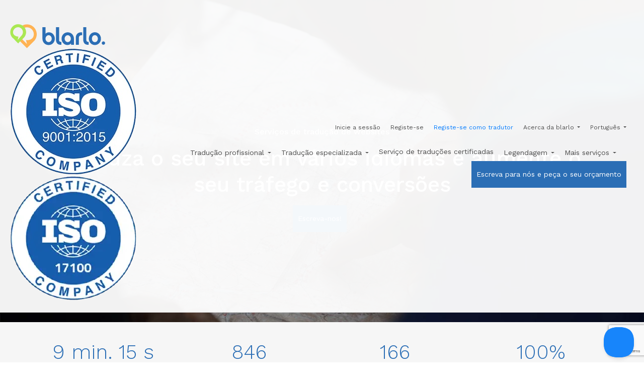

--- FILE ---
content_type: text/html; charset=UTF-8
request_url: https://www.blarlo.com/pt/servicos-de-traducao/websites
body_size: 27035
content:
<!DOCTYPE html>
<html  lang="pt">
<head>
        <meta charset="utf-8"/>
<meta name="viewport" content="width=device-width, initial-scale=1.0">
<meta name="author" content="blarlo">
<meta name="google-site-verification" content="cW5J0wLhsedtlkO6EoS9wKw5dX7E-g44WR57HW7_pRM" />
<meta http-equiv="X-UA-Compatible" content="IE=edge">

<!-- HTML5 shim, for IE6-8 support of HTML5 elements -->
<!--[if lt IE 9]>
<script src="http://html5shim.googlecode.com/svn/trunk/html5.js"></script>
<script src="https://oss.maxcdn.com/libs/respond.js/1.4.2/respond.min.js"></script>
<![endif]-->

<!-- ======================= CSS =========================== -->
<link rel="apple-touch-icon" sizes="57x57" href="/img/favicon/apple-icon-57x57.png">
<link rel="apple-touch-icon" sizes="60x60" href="/img/favicon/apple-icon-60x60.png">
<link rel="apple-touch-icon" sizes="72x72" href="/img/favicon/apple-icon-72x72.png">
<link rel="apple-touch-icon" sizes="76x76" href="/img/favicon/apple-icon-76x76.png">
<link rel="apple-touch-icon" sizes="114x114" href="/img/favicon/apple-icon-114x114.png">
<link rel="apple-touch-icon" sizes="120x120" href="/img/favicon/apple-icon-120x120.png">
<link rel="apple-touch-icon" sizes="144x144" href="/img/favicon/apple-icon-144x144.png">
<link rel="apple-touch-icon" sizes="152x152" href="/img/favicon/apple-icon-152x152.png">
<link rel="apple-touch-icon" sizes="180x180" href="/img/favicon/apple-icon-180x180.png">
<link rel="icon" type="image/png" sizes="192x192" href="/img/favicon/android-icon-192x192.png">
<link rel="icon" type="image/png" sizes="144x144" href="/img/favicon/android-icon-144x144.png">
<link rel="icon" type="image/png" sizes="96x96" href="/img/favicon/android-icon-96x96.png">
<link rel="icon" type="image/png" sizes="32x32" href="/img/favicon/favicon-32x32.png">
<link rel="icon" type="image/png" sizes="96x96" href="/img/favicon/favicon-96x96.png">
<link rel="icon" type="image/png" sizes="16x16" href="/img/favicon/favicon-16x16.png">
<link rel="manifest" href="/img/favicon/manifest.json">
<meta name="msapplication-TileColor" content="#ffffff">
<meta name="msapplication-TileImage" content="/img/favicon/ms-icon-144x144.png>">
<meta name="theme-color" content="#ffffff">

<link rel="preconnect" href="//cdnjs.cloudflare.com">
<link rel="preconnect" href="https://fonts.googleapis.com"> 
<link rel="preconnect" href="https://www.google.com">
<link href="/css/bootstrap/bootstrap.min.css?v=390" rel="stylesheet" media="screen">
<link href="/css/build/blarlo2.min.css?v=390" rel="stylesheet">

<script async> (function(ss,ex){ window.ldfdr=window.ldfdr||function(){(ldfdr._q=ldfdr._q||[]).push([].slice.call(arguments));}; (function(d,s){ fs=d.getElementsByTagName(s)[0]; function ce(src){ var cs=d.createElement(s); cs.src=src; cs.async=1; fs.parentNode.insertBefore(cs,fs); }; ce('https://sc.lfeeder.com/lftracker_v1_'+ss+(ex?'_'+ex:'')+'.js'); })(document,'script'); })('JMvZ8gnB5D5a2pOd'); </script>    
    <title>Serviço de tradução para páginas web | blarlo.com</title>
    <meta name="description" content="Este é o nosso serviço de Traduções Profissionais para páginas web, oferecemos traduções para qualquer idioma. Entre e obtenha informações!">
    <meta property="og:title" content="Serviço de tradução para páginas web | blarlo.com" />
    <meta property="og:description" content="Este é o nosso serviço de Traduções Profissionais para páginas web, oferecemos traduções para qualquer idioma. Entre e obtenha informações!" />
    
    <link rel="canonical" href="https://www.blarlo.com/pt/servicos-de-traducao/websites" />
    <link rel="alternate" hreflang="es" href="https://www.blarlo.com/es/servicios-de-traduccion/paginas-web" />
    <link rel="alternate" hreflang="fr" href="https://www.blarlo.com/fr/services-de-traduction/sites-web-reseaux-sociaux" />
    <link rel="alternate" hreflang="nl" href="https://www.blarlo.com/nl/vertaaldiensten/websites" />
    <link rel="alternate" hreflang="en" href="https://www.blarlo.com/translation-services/websites-social-networks" />
    <link rel="alternate" hreflang="de" href="https://www.blarlo.com/de/ubersetzungsdienst/websites" />
    <link rel="alternate" hreflang="ar" href="https://www.blarlo.com/ar/خدمات-الترجمة/صفحات-إنترنت-صفحات-التواصل-الاجتماعي" />
    <link rel="alternate" hreflang="ca" href="https://www.blarlo.com/ca/serveis-de-traduccio/pagines-web" />
    <link rel="alternate" hreflang="pt" href="https://www.blarlo.com/pt/servicos-de-traducao/websites" />
    <link rel="alternate" hreflang="it" href="https://www.blarlo.com/it/servizi-di-traduzione/siti-web" />
    <link rel="alternate" hreflang="pl" href="https://www.blarlo.com/pl/uslugi-tlumaczeniowe/strony-internetowe" />

    <link rel="stylesheet" type="text/css" href="/js/slick/slick.css?v=390">
    <link rel="stylesheet" type="text/css" href="/js/slick/slick-theme.css?v=390">

    <script type="application/ld+json">
    {
        "@context": "https://schema.org/",
        "@type": "Product",
        "brand": {
            "@type": "Brand",
            "name": "Blarlo"
        },
        "name": "Serviço de tradução para páginas web | blarlo.com",
        "description": "Este é o nosso serviço de Traduções Profissionais para páginas web, oferecemos traduções para qualquer idioma. Entre e obtenha informações!",
        "image": "https://www.blarlo.com//img/bg-localization_700.jpg",
        "offers": {
            "@type": "AggregateOffer",
            "url": "https://www.blarlo.com/pt/servicos-de-traducao/websites",
            "priceCurrency": "EUR",
            "lowPrice": "0.04",
            "highPrice": "0.12",
            "availability": "https://schema.org/InStock",
            "offerCount": "2"
        },
        "aggregateRating": {
            "@type": "AggregateRating",
            "ratingValue": "5",
            "reviewCount": "70"
        }
    }
</script>
<script type="application/ld+json">
    {
        "@context": "https://schema.org",
        "@type": "ImageObject",
        "@id": "https://www.blarlo.com/pt/servicos-de-traducao/websites#primaryimage",
        "url": "https://www.blarlo.com/pt/servicos-de-traducao/websites",
        "contentUrl": "https://www.blarlo.com//img/bg-localization_700.jpg"
    }
</script>


<script type="application/ld+json">
    {
        "@context": "https://schema.org",
        "@type": "WebPage",
        "name": "Serviço de tradução para páginas web | blarlo.com",
        "description": "Este é o nosso serviço de Traduções Profissionais para páginas web, oferecemos traduções para qualquer idioma. Entre e obtenha informações!",
        "url": "https://www.blarlo.com/pt/servicos-de-traducao/websites"
    }
</script>

<script type="application/ld+json">
    {
        "@context": "https://schema.org",
        "@type": "FAQPage",
        "mainEntity": [
                        {
                "@type": "Question",
                "name": "O que \u00e9 a localiza\u00e7\u00e3o de conte\u00fado?",
                "acceptedAnswer": {
                    "@type": "Answer",
                    "text": "A tradu\u00e7\u00e3o de p\u00e1ginas web tornou-se um dos nossos servi\u00e7os mais procurados. Se o seu neg\u00f3cio n\u00e3o aparece na internet, n\u00e3o existe, e isso \u00e9 algo de que as empresas est\u00e3o cada vez mais cientes. Muitas delas, com o objetivo de crescer e vendo a facilidade de expans\u00e3o que a tradu\u00e7\u00e3o lhes concede, decidem recorrer \u00e0 blarlo para traduzir sua p\u00e1gina web para v\u00e1rios idiomas. Os idiomas mais procurados na tradu\u00e7\u00e3o de p\u00e1ginas web s\u00e3o ingl\u00eas, alem\u00e3o, franc\u00eas e italiano."                } 
            } ,                        {
                "@type": "Question",
                "name": "Voc\u00eas t\u00eam experi\u00eancia na tradu\u00e7\u00e3o de e-commerce?",
                "acceptedAnswer": {
                    "@type": "Answer",
                    "text": "Sim, na verdade \u00e9 um dos 11 servi\u00e7os especializados que oferecemos. O servi\u00e7o de tradu\u00e7\u00e3o de e-commerce \u00e9 fundamental para fazer seu neg\u00f3cio crescer a n\u00edvel internacional."                } 
            } ,                        {
                "@type": "Question",
                "name": "\u00c9 interessante traduzir todas as p\u00e1ginas do meu site?",
                "acceptedAnswer": {
                    "@type": "Answer",
                    "text": "N\u00e3o \u00e9 que seja interessante, \u00e9 que \u00e9 fundamental. Aos olhos do Google, se seu conte\u00fado \u00e9 traduzido por um tradutor autom\u00e1tico, isso \u00e9 sin\u00f4nimo de baixa qualidade e a classifica\u00e7\u00e3o do seu site cair\u00e1 consideravelmente. Al\u00e9m disso, muitas vezes n\u00e3o percebemos que at\u00e9 o que n\u00e3o \u00e9 vis\u00edvel no nosso site \u00e9 fundamental para o Google. Conte sempre com o nosso servi\u00e7o de tradu\u00e7\u00e3o web para posicionar sua p\u00e1gina onde ela merece."                } 
            }                     ]
    }
</script>

</head>

<body class="blarlo">
    <div class="fixed-top nav-container">
        <nav class="navbar navbar-expand-xl navbar-light">
        <div class="main-logo">
            <span class="navbar-brand logo olink" target="L3B0">
                <img alt="Blarlo logo" src="/img/blarlologo.svg" />
            </span>
            <div class="certifications">
                <a href="/pt/agencia-traducao-certificada-iso-9001-17100" ><img alt="ISO 9001" src="/img/iso-9001.png" /></a>
                <a href="/pt/agencia-traducao-certificada-iso-9001-17100" ><img alt="ISO 17100" src="/img/iso-17100.png" /></a>
            </div>
        </div>

        <button class="navbar-toggler" type="button" data-toggle="collapse" data-target="#blarlo-header-menu" aria-controls="#blarlo-header-menu" aria-expanded="false" aria-label="Toggle navigation">
            <span class="navbar-toggler-icon"></span>
        </button>

        <div class="collapse navbar-collapse row" id="blarlo-header-menu">
            <ul id="upper-menu" class="navbar-nav col-12">
                                                
                <li class="nav-item smallli" style="">
                    <span class="olink header-menu-entry-link" target="L3B0L3VzZXIvbG9naW4" title="Entre na blarlo">Inicie a sessão</span>
                </li>
                <li class="nav-item smallli" style="">
                    <span class="olink header-menu-entry-link" target="L3B0L3VzZXIvc2lnbnVw" title="Registe-se na blarlo">Registe-se</span>
                </li>
                <hr class="resblock" style="display:none;">
                <li class="nav-item smallli">
                    <a class="olink header-menu-entry-link" id="join-translator" href="/pt/translators" title="Junte-se à comunidade de tradutores da blarlo">Registe-se como tradutor</a>
                </li>
                <hr class="resblock" style="display:none;">

                <li class="nav-item smallli" style="display: none !important;">
                    <div class="dropdown avatar-dropdown" style="display: none;">
                        <span class="dropdown-toggle" id="dropdown-user" data-toggle="dropdown">
                            <span id="avatar" class="user-avatar" style="background: url('/img/user_default.png') 50% 50% / cover"></span>
                            <span id="username" class="user-name"> </span>
                        </span>
                        <ul class="dropdown-menu dropdown-menu-right" aria-labelledby="dropdown-user">
                            <li><span class="external olink" target="L3B0L3VzZXIvZGFzaGJvYXJk">Ir para a sua zona de cliente</span></li>
                            <li><span class="external olink" target="L3B0L3VzZXIvbG9nb3V0P3I9aW5kZXg">Sair</span></li>
                        </ul>
                    </div>
                </li>
                <li class="nav-item smallli nores">
                    <div class="dropdown">
                        <button class="btn btn-default dropdown-toggle" type="button" id="about-dropdown" data-toggle="dropdown" aria-haspopup="true" aria-expanded="true">
                            Acerca da blarlo                        </button>
                        <ul class="dropdown-menu dropdown-menu-right" aria-labelledby="about-dropdown">
                            <li><a href="/pt/tradutor-profissional">Tradutores profissionais</a></li>
                                                                                    <li><a href="https://blog.blarlo.com" target="_blank" class="footer-link ">Blog</a></li>
                        </ul>
                    </div>
                </li>
                <li class="nav-item smallli nores" style="margin-right: 0px !important;">
                    <div class="dropdown langselector">
                        <button class="btn btn-default dropdown-toggle" type="button" id="langselectorbuttonheader" data-toggle="dropdown" aria-haspopup="true" aria-expanded="true">
                            <i class="fa fa-globe fa-lg header-globe"></i> Português                        </button>
                                                    <ul class="dropdown-menu" aria-labelledby="langselectorbuttonheader" >
                                <li><a id="es-lang-selector-link-header" class="lang-selector-link-header" href="https://www.blarlo.com/es/servicios-de-traduccion/paginas-web">Español</a></li>                                <li><a id="en-lang-selector-link-header" class="lang-selector-link-header" href="https://www.blarlo.com/translation-services/websites-social-networks">English</a></li>                                <li><a id="ca-lang-selector-link-header" class="lang-selector-link-header" href="https://www.blarlo.com/ca/serveis-de-traduccio/pagines-web">Català</a></li>                                <li><a id="de-lang-selector-link-header" class="lang-selector-link-header" href="https://www.blarlo.com/de/ubersetzungsdienst/websites">Deutsch</a></li>                                <li><a id="fr-lang-selector-link-header" class="lang-selector-link-header" href="https://www.blarlo.com/fr/services-de-traduction/sites-web-reseaux-sociaux">Français</a></li>                                <li><a id="it-lang-selector-link-header" class="lang-selector-link-header" href="https://www.blarlo.com/it/servizi-di-traduzione/siti-web">Italiano</a></li>                                <li><a id="nl-lang-selector-link-header" class="lang-selector-link-header" href="https://www.blarlo.com/nl/vertaaldiensten/websites">Nederlands</a></li>                                <li><a id="ar-lang-selector-link-header" class="lang-selector-link-header" href="https://www.blarlo.com/pl/uslugi-tlumaczeniowe/strony-internetowe">Polski</a></li>                                <li><a id="pt-lang-selector-link-header" class="lang-selector-link-header" href="https://www.blarlo.com/pt/servicos-de-traducao/websites">Português</a></li>                                <li><a id="ar-lang-selector-link-header" class="lang-selector-link-header" href="https://www.blarlo.com/ar/خدمات-الترجمة/صفحات-إنترنت-صفحات-التواصل-الاجتماعي">العربية</a></li>                            </ul>
                                            </div>
                </li>
            </ul>

            <ul id="main-menu" class="nav navbar-nav main-header-menu col-12">

                                    <li id="translation-submenu" class="nav-item bigli">
                        <div class="dropdown">
                            <button class="btn btn-default dropdown-toggle" type="button" id="languages-dropdown" data-toggle="dropdown" aria-haspopup="true" aria-expanded="true">
                                Tradução profissional                            </button>
                            <ul id="main-menu-languages-dropdown" class="dropdown-menu" aria-labelledby="languages-dropdown" style="column-count: 3">
                                <li><a href="/pt/traducao-alemao">Alemão</a></li>
                                <li><a href="/pt/traducao-catalao">Catalão</a></li>
                                <li><a href="/pt/traducao-chines">Chinês</a></li>
                                                                <li><a href="/pt/traducao-basco">Basco</a></li>
                                <li><a href="/pt/traducao-frances">Francês</a></li>
                                <li><a href="/pt/traducao-italiano">Italiano</a></li>
                                                                                                <li><a href="/pt/traducao-portugues">Português</a></li>
                                                                <li><a href="/pt/traducao-arabe">Árabe</a></li>
                                                                                                <li><a href="/pt/traducao-espanhol">Espanhol</a></li>
                                                                <li><a href="/pt/traducao-galego">Galego</a></li>
                                <li><a href="/pt/traducao-ingles">Inglês</a></li>
                                <li><a href="/pt/traducao-japones">Japonês</a></li>
                                                                                                <li><a href="/pt/traducao-russo">Russo</a></li>

                                <li style="break-before: column;"><a href="/pt/precos-traducao">Preus de traducció</a></li>
                            </ul>
                        </div>
                    </li>
                
                <li class="nav-item bigli">
                    <div class="dropdown">
                        <button class="btn btn-default dropdown-toggle" type="button" id="industries-dropdown" data-toggle="dropdown" aria-haspopup="true" aria-expanded="true">
                            Tradução especializada                        </button>
                        <ul class="dropdown-menu" aria-labelledby="industries-dropdown">
                            <li><a href="/pt/servicos-de-traducao/e-commerce">Serviços de tradução para e-commerce</a></li>
                            <li><a href="/pt/servicos-de-traducao/arquitetura-e-construcao">Serviços de tradução para arquitetura e construção</a></li>
                            <li><a href="/pt/servicos-de-traducao/e-learning">Serviços de tradução para e-learning</a></li>
                            <li><a href="/pt/servicos-de-traducao/websites">Serviços de tradução de websites</a></li>
                            <li><a href="/pt/servicos-de-traducao/turistica">Serviços de tradução turística</a></li>
                            <li><a href="/pt/servicos-de-traducao/audiovisual">Serviços de tradução audiovisual</a></li>
                                                            <li><a href="/pt/servicos-de-traducao/cientifica">Serviços de tradução científica</a></li>
                                <li><a href="/pt/servicos-de-traducao/financeira">Serviços de tradução financeira</a></li>
                                <li><a href="/pt/servicos-de-traducao/publicitaria">Serviços de tradução publicitária</a></li>
                                <li><a href="/pt/servicos-de-traducao/juridica-legal">Serviços de tradução jurídica e legal</a></li>
                                <li><a href="/pt/servicos-de-traducao/literaria">Serviços de tradução literária</a></li>
                                <li><a href="/pt/servicos-de-traducao/medicina">Serviços de tradução para medicina</a></li>
                                <li><a href="/pt/servicos-de-traducao/moda-beleza">Serviços de tradução de moda e beleza</a></li>
                                <li><a href="/pt/servicos-de-traducao/videojogos-software">Serviços de localização de videojogos e software</a></li>
                                                    </ul>
                    </div>
                </li>

                                    <li class="nav-item bigli">
                        <a class="header-menu-entry-link" href="/pt/servicos-de-traducao/certificada">Serviço de traduções certificadas</a>
                    </li>
                
                                    <li class="nav-item bigli">
                        <div class="dropdown">
                            <button class="btn btn-default dropdown-toggle" type="button" id="transcription-dropdown" data-toggle="dropdown" aria-haspopup="true" aria-expanded="true">
                                Legendagem                            </button>
                            <ul class="dropdown-menu" aria-labelledby="transcription-dropdown">
                                <li><a href="/pt/transcrição">Transcrição</a></li>
                                <li><a href="/pt/legendagem">Legendagem</a></li>
                            </ul>
                        </div>
                    </li>
                
                <li id="more-services-submenu" class="nav-item bigli">
                    <div class="dropdown">
                        <button class="btn btn-default dropdown-toggle" type="button" id="more-services-dropdown" data-toggle="dropdown" aria-haspopup="true" aria-expanded="true">
                            Mais serviços                        </button>
                        <ul id="main-menu-more-services-dropdown" class="dropdown-menu" aria-labelledby="more-services-dropdown" style="max-width: 282px;">
                            <li><a href="/pt/interpretacao" title="Interpretação">Interpretação</a></li>
                            <li><a href="/pt/integrações" title="Integrações">Integrações</a></li>
                            <li id="landings-ia-submenu">
                                <div class="dropdown-header">Traduções IA</div>
                                <ul class="menu-nested-options">
                                    <li><a href="/pt/serviço-tradução-ia/traduçãoIA" title="Tradução IA">Tradução IA</a></li>
                                    <li><a href="/pt/traduções-automáticas-ingles">Tradutor automático em inglês</a></li>
                                    <li><a href="/pt/traduções-automáticas-alemao">Tradutor automático em alemão </a></li>
                                    <li><a href="/pt/traduções-automáticas-frances">Tradutor automático em francês</a></li>
                                    <li><a href="/pt/traduções-automáticas-chines">Tradutor automático em chinês</a></li>
                                </ul>
                            </li>
                                                    </ul>
                    </div>
                </li>

                <li class="nav-item smallli resblock" style="display: none;">
                    <div class="dropdown">
                        <button class="btn btn-default dropdown-toggle" type="button" id="about-dropdown" data-toggle="dropdown" aria-haspopup="true" aria-expanded="true">
                            Acerca da blarlo                        </button>
                        <ul class="dropdown-menu" aria-labelledby="about-dropdown">
                            <li><a href="/pt/tradutor-profissional">Tradutores profissionais</a></li>
                                                    </ul>
                    </div>
                </li>

                <hr class="resblock" style="display:none;">
                <li class="nav-item smallli resblock" style="display:none;">
                    <div class="dropdown langselector">
                        <button class="btn btn-default dropdown-toggle" type="button" id="langselectorbuttonheader" data-toggle="dropdown" aria-haspopup="true" aria-expanded="true">
                            <i class="fa fa-globe fa-lg header-globe"></i> Português                        </button>
                        <ul class="dropdown-menu" aria-labelledby="langselectorbuttonheader" >
                            <li><a class="lang-selector-link-header" href="https://www.blarlo.com/es/servicios-de-traduccion/paginas-web">Español</a></li>                            <li><a class="lang-selector-link-header" href="https://www.blarlo.com/translation-services/websites-social-networks">English</a></li>                            <li><a class="lang-selector-link-header" href="https://www.blarlo.com/ca/serveis-de-traduccio/pagines-web">Català</a></li>                            <li><a class="lang-selector-link-header" href="https://www.blarlo.com/de/ubersetzungsdienst/websites">Deutsch</a></li>                            <li><a class="lang-selector-link-header" href="https://www.blarlo.com/fr/services-de-traduction/sites-web-reseaux-sociaux">Français</a></li>                            <li><a class="lang-selector-link-header" href="https://www.blarlo.com/it/servizi-di-traduzione/siti-web">Italiano</a></li>                            <li><a class="lang-selector-link-header" href="https://www.blarlo.com/nl/vertaaldiensten/websites">Nederlands</a></li>                            <li><a class="lang-selector-link-header" href="https://www.blarlo.com/pl/uslugi-tlumaczeniowe/strony-internetowe">Polski</a></li>                            <li><a class="lang-selector-link-header" href="https://www.blarlo.com/pt/servicos-de-traducao/websites">Português</a></li>                            <li><a class="lang-selector-link-header" href="https://www.blarlo.com/ar/خدمات-الترجمة/صفحات-إنترنت-صفحات-التواصل-الاجتماعي">العربية</a></li>                        </ul>
                    </div>
                </li>

                <li class="nav-item bigli">
                                                                                <span id="menu-contact-us" class="filledcta olink" style="margin-right: 0px !important;" target="I2NvbnRhY3QtYmxhcmxv">Escreva para nós e peça o seu orçamento</span>
                </li>
            </ul>
        </div>
    </nav>
</div>
    <header class="specialized-services-header lazy" id="menu-home">
        <div class = "background-specialized-services-header">            
            <picture>
                <source media="(min-width:1572px)" srcset="/img/bg-localization.jpg">
                <source media="(min-width:1200px)" srcset="/img/bg-localization_1200.jpg">
                <img src="/img/bg-localization_700.jpg" alt="Localization">
            </picture>
        </div>
        <div class="container-new container-header">
            <p class="ash2 ">Serviços de tradução de websites</p>
            <div class="ash1 ">Traduza o seu site em vários idiomas e aumente o seu tráfego e conversões</div>
            <div><span class="filledcta olink " target="I2NvbnRhY3QtYmxhcmxv">Escreva-nos!</span></div>
        </div>
    </header>

    <section class="alternateBack" id="metrics">
    <div class="container-new row">
        <div class="col-md-3 metriccolumn">
            <span class="metricnumber ">9 min. 15 s</span>
            <span class="metrictext ">desde o momento em que faz a sua encomenda até um tradutor profissional começar a traduzir</span>
        </div>
        <div class="col-md-3 metriccolumn">
            <span class="metricnumber ">846</span>
            <span class="metrictext ">pares de idiomas disponíveis para tradução</span>
        </div>
        <div style="clear: both; display: none;" class="resblock"></div>
        <div class="col-md-3 metriccolumn">
            <span class="metricnumber ">166</span>
            <span class="metrictext ">nacionalidades dos nossos tradutores profissionais</span>
        </div>
        <div class="col-md-3 metriccolumn">
            <span class="metricnumber ">100%</span>
            <span class="metrictext ">de serviços de tradução concluídos a tempo</span>
        </div>

        <div style="clear: both;"></div>
    </div>
</section>
    <section id="breadcrumbs">
        <div class="container-new">
            <ol itemscope itemtype="http://schema.org/BreadcrumbList" class="breadcrumbs">
                <li itemprop="itemListElement" itemscope itemtype="http://schema.org/ListItem">
                    <a itemprop="item" href="/pt/">
                    <span itemprop="name">Agência de tradução</span></a>
                    <meta itemprop="position" content="1" />
                </li>
                <li itemprop="itemListElement" itemscope itemtype="http://schema.org/ListItem">
                    <span itemprop="name">Agência de traduções para páginas web</span>
                    <meta itemprop="position" content="2" />
                </li>
            </ol>
        </div>
    </section>

    <section class="landing-first-section">
        <div class="container-new">
            <img class="lazy" data-src="/img/localization.svg" alt="Agência de traduções para páginas web" />
            <h1 class="ash2 no-title center " style="margin-bottom: 60px;">Agência de traduções para páginas web</h1>
        </div>
    </section>

    <section class="landing-content-section">
        <div class="container-new">
            <div class="landing-text-content-full">
                <p class="text ">Hoje em dia, os sites das empresas são a sua carta de apresentação e um elemento chave para a sua imagem de marca.
		<br><br>
		Se o seu site é escrito apenas em um idioma, está a limitar muito a sua capacidade de atrair clientes e aumentar as suas vendas. Aumente o seu posicionamento alcançando muito mais clientes traduzindo o seu website. 
		<br><br>
		Faça uma tradução profissional do seu website para mais idiomas e aumente o seu tráfego e conversões. A Blarlo ajuda-o a traduzir qualquer website para qualquer idioma.</p>
                            </div>

            <div class="landing-text-content-right">
                <img class="lazy" data-src="/img/localization-web.jpg" alt="Agência de traduções para páginas web" />
                <h2 class="title " style="margin-top: 35px;text-align: left !important;">Tradução Profissional Páginas Web</h2>
                <p class="text ">Quando uma pessoa ou um potencial cliente procura um produto, um serviço, etc. na Internet, fá-lo, na maioria dos casos, na sua própria língua. Portanto, para ter um bom posicionamento na Internet através dos motores de busca, é muito importante traduzir os sites das empresas para os idiomas onde elas se querem posicionar e oferecer seus produtos.
		<br><br>
		Esta é uma ação básica para otimizar o posicionamento SEO das páginas web, e tem um alto retorno sobre o investimento a partir da perspetiva de atrair visitantes e convertê-los em clientes. A tradução profissional de um website é um dos elementos mais valorizados pelos utilizadores e clientes da Internet.
		<br><br>
		Na blarlo, ajudamos os nossos clientes na tradução das suas páginas web, tendo em conta os seus valores, a sua imagem de marca, a sua estratégia de posicionamento (SEO), etc. Temos mais de 3.000 tradutores profissionais de mais de 90 países.
		<br><br>
		Outro dos elementos que compõem os canais de comunicação do cliente são os blogs, uma plataforma onde as empresas publicam informações importantes para atrair seus clientes. Desde há muito tempo que as empresas têm trabalhado e investido neste tipo de soluções para atrair visitantes aos seus sites e atrair clientes. Em muitas ocasiões descobrimos que as empresas que traduziram o seu website mas não os seus posts não são capazes de maximizar a aquisição de clientes através da geração de conteúdos valiosos. Portanto, é importante manter uma estratégia comum de localização tanto para a web quanto para os blogs da empresa. Isto, além de aumentar as visitas, o posicionamento na Internet, melhora a imagem de marca das empresas. A <strong>tradução do website</strong> e a <strong>tradução do blog</strong> com tradutores profissionais é uma estratégia de sucesso para a captação de clientes.</p>
                            </div>
            <div style="clear: both;"></div>

            <div class="landing-text-content-full">
                <h2 class="title " style="margin-top: 35px;text-align: left !important;">
                    Tradução de Newsletter                </h2>
                <p class="text ">Após terem captado um cliente, o objetivo das empresas é fidelizar o cliente e gerar interesse de compra. As empresas utilizam as suas newsletters para apresentar aos seus clientes novos produtos, novos serviços, etc. Neste sentido, foi demonstrado que quando um cliente recebe uma newsletter na sua própria língua, a criação de interesse é muito maior do que se a receber noutra língua. Assim, para gerar uma boa comunicação com os clientes é muito importante <strong>traduzir as newsletters</strong> para o idioma dos nossos clientes, aumentando o seu interesse pela marca, produtos e serviços.</p>
            </div>
            <div style="clear: both;"></div>
                    </div>
    </section>

    <div style="clear: both;"></div>
        <section class="pricing-section" style="padding-top: 35px;">
        <div class="container-new center row">
            <h2 class="no-title center ">Preços e tarifas para traduções de páginas web</h2>
            <p class="text center ">Obtenha um <strong>orçamento de tradução para a sua web</strong> ou comece a traduzir os seus textos em poucos segundos. Somos uma Agência de Tradução especializada em páginas web, que garantirá a qualidade e consistência do seu conteúdo em todos os idiomas e a boa comunicação com o seu cliente.</p>

            <div class="col-md-12 col-sm-12">
                <div class="price-fullwidth">
                    <table>
                        <tbody>
                            <tr>
                                <td class="table-services-td table-services-text">
                                    <h3 class="table-services-h3 ">Empresa de tradução para páginas web</h3><div class="price-text ">Serviço de tradução profissional para páginas web com necessidades recorrentes. Contacte-nos e solicite um orçamento de tradução personalizado. Iremos registá-lo na nossa plataforma tecnológica, o que otimiza os processos de tradução reduzindo custos. Quanto mais traduzir connosco, mais otimizado se torna o processo de tradução.</div>
                                </td>
                                <td class="table-services-td">
                                    <div class="price-number-text">
                                        <span class="price-currency" style="display: block;">Orçamento reduzido</span>
                                        <span class="price-number">
                                            0.04-0.12                                        </span>
                                        <span class="price-currency" style="font-size: 11px;">€ por palavra</span>
                                    </div>
                                    <span class="filledcta olink " target="I2NvbnRhY3QtYmxhcmxv">Contacte-nos</span>
                                </td>
                            </tr>
                        </tbody>
                    </table>
                </div>
            </div>
            <div class="col-md-12 col-sm-12">
                <div class="price-fullwidth">
                    <table>
                        <tbody>
                        <tr>
                            <td class="table-services-td table-services-text">
                                <h3 class="table-services-h3 " style="margin-left: -38%;">Empresa de tradução para <span>páginas web pós-edição</span></h3><div class="price-text ">Serviço de tradução para páginas web com grandes volumes de informação (mais de 200 000 palavras por mês). Oferecemos-lhe os nossos serviços de tradução automática com inteligência artificial e pós-edição por um tradutor profissional nativo. O melhor serviço aos melhores preços.</div>
                            </td>
                            <td class="table-services-td">
                                <div class="price-number-text">
                                    <span class="price-currency" style="display: block;">Desde </span>
                                    <span class="price-number">
                                            0.04                                        </span>
                                    <span class="price-currency" style="font-size: 11px;">€ por palavra</span>
                                </div>
                                <span class="filledcta olink " target="I2NvbnRhY3QtYmxhcmxv">Contacte-nos</span>
                            </td>
                        </tr>
                        </tbody>
                    </table>
                </div>
            </div>
            <div class="col-md-12 col-sm-12">
                <div class="price-fullwidth">
                    <table>
                        <tbody>
                        <tr>
                            <td class="table-services-td table-services-text">
                                <h3 class="table-services-h3 " style="margin-left: -18%;">Serviço de tradução <span>profissional imediata</span></h3><div class="price-text ">Para páginas web com necessidade pontuais, colocamos à sua disposição esta plataforma de tradução profissional imediata on-line. Envie-nos o seu texto e os nossos tradutores nativos traduzirão o seu texto em poucos minutos. Pode solicitar uma tradução desde um simples tweet até um contrato ou um website.</div>
                            </td>
                            <td class="table-services-td">
                                <div class="price-number-text">
                                    <span class="price-currency" style="display: block;">Desde </span>
                                    <span class="price-number">
                                            0.1                                        </span>
                                    <span class="price-currency" style="font-size: 11px;">€ por palavra</span>
                                </div>
                                <span class="emptycta olink " target="I2NvbnRhY3QtYmxhcmxv">Obter uma tradução profissional</span>
                            </td>
                        </tr>
                        </tbody>
                    </table>
                </div>
            </div>
            <div style="clear: both;"></div>
        </div>   
    </section>
    
    <div style="clear: both;"></div>
<div class="container-new faqs-section">
    <div class="landing-text-content-full">
        <h2 class="title center">
        Perguntas sobre suas traduções        </h2>
        <div id="accordionFaqs">
                            <div class="card">
                    <h3 class="card-header faqsh3" type="button" data-toggle="collapse" data-target="#accordion_59" aria-expanded="true" aria-controls="accordion_59">
                        O que é a localização de conteúdo?                    </h3>
                    <div id="accordion_59" class="collapse" aria-labelledby="accordion_59" data-parent="#accordionFaqs">
                        <div class="card-body pa-15">
                            A tradução de páginas web tornou-se um dos nossos serviços mais procurados. Se o seu negócio não aparece na internet, não existe, e isso é algo de que as empresas estão cada vez mais cientes. Muitas delas, com o objetivo de crescer e vendo a facilidade de expansão que a tradução lhes concede, decidem recorrer à blarlo para traduzir sua página web para vários idiomas. Os idiomas mais procurados na tradução de páginas web são inglês, alemão, francês e italiano.                        </div>
                    </div>
                </div>
                            <div class="card">
                    <h3 class="card-header faqsh3" type="button" data-toggle="collapse" data-target="#accordion_60" aria-expanded="true" aria-controls="accordion_60">
                        Vocês têm experiência na tradução de e-commerce?                    </h3>
                    <div id="accordion_60" class="collapse" aria-labelledby="accordion_60" data-parent="#accordionFaqs">
                        <div class="card-body pa-15">
                            Sim, na verdade é um dos 11 serviços especializados que oferecemos. O serviço de tradução de e-commerce é fundamental para fazer seu negócio crescer a nível internacional.                        </div>
                    </div>
                </div>
                            <div class="card">
                    <h3 class="card-header faqsh3" type="button" data-toggle="collapse" data-target="#accordion_61" aria-expanded="true" aria-controls="accordion_61">
                        É interessante traduzir todas as páginas do meu site?                    </h3>
                    <div id="accordion_61" class="collapse" aria-labelledby="accordion_61" data-parent="#accordionFaqs">
                        <div class="card-body pa-15">
                            Não é que seja interessante, é que é fundamental. Aos olhos do Google, se seu conteúdo é traduzido por um tradutor automático, isso é sinônimo de baixa qualidade e a classificação do seu site cairá consideravelmente. Além disso, muitas vezes não percebemos que até o que não é visível no nosso site é fundamental para o Google. Conte sempre com o nosso serviço de tradução web para posicionar sua página onde ela merece.                        </div>
                    </div>
                </div>
                    </div>
    </div>
</div>    
<section id="contact-blarlo" class="contact-blarlo">
    <div class="container-new">
        <div class="ash2 no-title-white ">Como podemos ajudá-lo?</div>
        <div class="ash3 no-subtitle-white " style="">Contacte-nos para mais informações sobre como o podemos ajudar.</div>

        <form action="/pt/contact_sent" id="contact-form" method="post" enctype="multipart/form-data" class="row" style="">
            <input type="hidden" name="gclid" value="">
            <input type="hidden" name="csrf_token" value="f861fc03058fc878146a0b8dbf90a9a8b5fc634121e0c19c4ee00eab27316c38">
            <input type="hidden" name="timestamp" value="">

            <div class="col-md-4 form-group ">
                <label for="name_contact">Nome *</label>
                <input class="form-control " id="name_contact" name="name_contact" type="text" required  tabindex="0">
            </div>
            <div class="col-md-4 form-group ">
                <label for="lastname_contact">Apelidos</label>
                <input placeholder="" class="form-control " id="lastname_contact" name="lastname_contact" type="text"  tabindex="0">
            </div>
            <div class="col-md-4 form-group ">
                <label for="email_contact">Correio eletrónico *</label>
                <input class="form-control " id="email_contact" name="email_contact" type="email" required  tabindex="0">
            </div>

            <div class="col-md-4 form-group ">
                <label for="type_contact">Subject *</label>
                <select id="type_contact" name="type_contact" class="form-control" required tabindex="0">
                    <option value="" style="color: black;">- Seleccione um assunto -</option>
                    <option value="client" style="color: black;">[Cliente] Preciso de uma tradução, interpretação, transcrição ou legendagem</option>
                    <option value="marketing">[Cliente] Serviços de marketing</option>
                    <option value="translator" style="color: black;">[Tradutor] Tenho uma pergunta</option>
                    <option value="other" style="color: black;">Outro</option>
                </select>
            </div>
            <div id="contactFormCompanyGroup" class="col-md-4 form-group ">
                <label for="company_contact">Empresa *</label>
                <input class="form-control " id="company_contact" name="company_contact" type="text" required  tabindex="0">
            </div>
            <div class="col-md-4 form-group ">
                <label for="phone_contact">Telefone</label>
                <input id="phone_contact" name="phone_contact" type="text" class="form-control"  tabindex="0">
            </div>

            <div class="form-group xfield ">
                <label for="from_contact">Desde </label>
                <input id="from_contact" name="from_contact" type="text" class="form-control" value="" tabindex="-1">
            </div>

            <div id="contactFormLanguagesGroup" class="col-md-4 form-group ">
                <label for="langs_contact">Para que idiomas?</label>
                <input class="form-control " id="langs_contact" name="langs_contact" type="text"  tabindex="0">
            </div>
            <div id="contactFormFilesGroup" class="col-md-8 form-group ">
                <div class="inputfile">
                    <label for="files_contact">O que pretende traduzir? (Max. 20Mb)</label>
                    <input id="files_contact" type="file" name="files_contact[]" multiple="true" tabindex="0">
                </div>
            </div>

            <div class="col-md-12 form-group ">
                <label for="message_contact">Mensagem *</label>
                <textarea rows=2 id="message_contact" name="message_contact" class="form-control " required  tabindex="0"></textarea>
            </div>

            <div class="col-md-12 form-group ">
                <label for="info_consent" class="contact-input">
                    <input type="checkbox" id="info_consent" name="info_consent" required class="" tabindex="0"></input>
                    <span class="white">
                        Li e aceito a <a href="pt/politica-de-privacidade" target="_blank">Política de Privacidade</a> e o tratamento dos meus dados pessoais para gerir o meu pedido.                    </span>
                </label>
            </div>

            <div class="col-md-12 form-group ">
                <label for="marketing_consent" class="contact-input">
                    <input type="checkbox" id="marketing_consent" name="marketing_consent" class="" tabindex="0"></input>
                    <span class="white">Aceito receber informações comerciais e ofertas da Blarlo Global Solutions SL.</span>
                </label>
            </div>

            <div class="col-md-12 form-group ">
                <p class="contact-form-subtext white">
                    <strong>Informação sobre o tratamento dos seus dados pessoais</strong><br>Responsável: Blarlo Global Solutions SL.<br>Finalidade: Gerir o seu pedido de informação e, caso autorize, enviar comunicações comerciais.<br>Legitimação: Consentimento do titular dos dados.<br>Destinatários: Os dados não serão cedidos a terceiros, salvo obrigação legal.<br>Direitos: Aceder, retificar e eliminar os dados, assim como outros direitos, conforme explicado na <a href="pt/politica-de-privacidade" target="_blank">Política de Privacidade</a>.<br>No caso de o utilizador aceder desde fora da União Europeia, a Blarlo Global Solutions SL aplicará as normas europeias de proteção de dados como padrão de cumprimento, sem prejuízo dos direitos adicionais que possam corresponder conforme a legislação local.                </p>
            </div>

            <input id="current_url" name="current_url" type="hidden" value="https://www.blarlo.com/pt/servicos-de-traducao/websites" />
            <input id="contact_form_validation_token" name="contact_form_validation_token" type="hidden" value="" />

            <div style="clear: both;"></div>
            <button id="submit_contact_message" type="submit" class="whitecta " data-sent="Enviado" data-label="Enviar" data-sending="A enviar..." style="">Enviar</button>

            <script defer src="https://www.google.com/recaptcha/api.js?render=6LfiLrYUAAAAALdpU_7dBdkA3wml0athHM08RcQ1"></script>
            <script>
                document.getElementById("submit_contact_message").addEventListener("click", function(e) {
                    e.preventDefault();
                    grecaptcha.ready(function() {
                        grecaptcha.execute('6LfiLrYUAAAAALdpU_7dBdkA3wml0athHM08RcQ1', {
                            action: 'contact_form'
                        }).then(function(token) {
                            $('#contact_form_validation_token').val(token);
                            document.getElementById("contact-form").requestSubmit();
                        });
                    });
                });
            </script>
        </form>
    </div>
    <div style="clear: both;"></div>
</section>
    
    
    <div style="clear: both;"></div>
    <script type="application/ld+json">
    {
        "@context": "https://schema.org/",
        "@type": "Organization",
        "name": "Blarlo",
        "aggregateRating": {
            "@type": "AggregateRating",
            "itemReviewed": {
               "@type": "Thing",
               "name": "blarlo"
            },
            "ratingValue": "5",
            "reviewCount": "70",
            "bestRating": "5",
            "worstRating": "1"
         },
         "review": [
                        {
                "@type": "Review",
                "description": "Um serviço rápido, sério e muito profissional.",
                "inLanguage": "pt",
                "author": {
                    "@type": "Person",
                    "name": "Margot Coca"
                },
                "reviewRating": {
                    "@type": "Rating",
                    "bestRating": "5",
                    "ratingValue": "5"
                }
            }
            ,                        {
                "@type": "Review",
                "description": "Muito profissionais, atenciosos e digitalizados. É um prazer trabalhar com eles.",
                "inLanguage": "pt",
                "author": {
                    "@type": "Person",
                    "name": "Eli Guillén"
                },
                "reviewRating": {
                    "@type": "Rating",
                    "bestRating": "5",
                    "ratingValue": "5"
                }
            }
            ,                        {
                "@type": "Review",
                "description": "Serviço rápido, perfeito e razoável a nível económico.",
                "inLanguage": "pt",
                "author": {
                    "@type": "Person",
                    "name": "Gonzalo López"
                },
                "reviewRating": {
                    "@type": "Rating",
                    "bestRating": "5",
                    "ratingValue": "5"
                }
            }
            ,                        {
                "@type": "Review",
                "description": "Serviço encomendado para traduzir um texto académico. Excelente tradução, preço muito competitivo, prazos de entrega muito curtos, muito bom serviço ao cliente. Recomendo!",
                "inLanguage": "pt",
                "author": {
                    "@type": "Person",
                    "name": "Mariacaterina la barbera"
                },
                "reviewRating": {
                    "@type": "Rating",
                    "bestRating": "5",
                    "ratingValue": "5"
                }
            }
            ,                        {
                "@type": "Review",
                "description": "Agência de tradução altamente recomendável, estão sempre prontos para lidar com qualquer questão. Preços adequados e bom feedback para com o cliente. Contarei novamente com eles no futuro.",
                "inLanguage": "pt",
                "author": {
                    "@type": "Person",
                    "name": "Marina Balea Legaspi"
                },
                "reviewRating": {
                    "@type": "Rating",
                    "bestRating": "5",
                    "ratingValue": "5"
                }
            }
            ,                        {
                "@type": "Review",
                "description": "Excelente agência de tradução: comunicação fluida, entregas pontuais e bons preços. Recomendo a 100% :)",
                "inLanguage": "pt",
                "author": {
                    "@type": "Person",
                    "name": "Elia Tabuenca"
                },
                "reviewRating": {
                    "@type": "Rating",
                    "bestRating": "5",
                    "ratingValue": "5"
                }
            }
            ,                        {
                "@type": "Review",
                "description": "Rápidos tanto no planeamento como na execução do projeto, cumprem prazos, resolutivos e tradução impecável. Um grande sucesso.",
                "inLanguage": "pt",
                "author": {
                    "@type": "Person",
                    "name": "3P Biopharmaceuticals"
                },
                "reviewRating": {
                    "@type": "Rating",
                    "bestRating": "5",
                    "ratingValue": "5"
                }
            }
            ,                        {
                "@type": "Review",
                "description": "Utilizámos os serviços da Blarlo na nossa agência e estamos muito satisfeitos. Os tradutores conhecem a temática e isto nota-se no resultado final do produto. Não posso mais nada a não ser recomendar.",
                "inLanguage": "pt",
                "author": {
                    "@type": "Person",
                    "name": "Iñaki Gorostiza"
                },
                "reviewRating": {
                    "@type": "Rating",
                    "bestRating": "5",
                    "ratingValue": "5"
                }
            }
            ,                        {
                "@type": "Review",
                "description": "Adaptam-se às nossas necessidades. Transparência nas suas tarifas. Máxima qualidade e profissionalismo. Altamente recomendável.",
                "inLanguage": "pt",
                "author": {
                    "@type": "Person",
                    "name": "Marta I"
                },
                "reviewRating": {
                    "@type": "Rating",
                    "bestRating": "5",
                    "ratingValue": "5"
                }
            }
            ,                        {
                "@type": "Review",
                "description": "Trabalhamos com eles há anos. São eficientes e cumprem os prazos. Serviço altamente recomendável.",
                "inLanguage": "pt",
                "author": {
                    "@type": "Person",
                    "name": "Roberto Jimenez"
                },
                "reviewRating": {
                    "@type": "Rating",
                    "bestRating": "5",
                    "ratingValue": "5"
                }
            }
            ,                        {
                "@type": "Review",
                "description": "Uma agência de tradução muito agradável. Já colaboro com eles há vários anos e todos os empregados são extremamente simpáticos, meticulosos e rápidos a comunicar. Recomendo definitivamente.",
                "inLanguage": "pt",
                "author": {
                    "@type": "Person",
                    "name": "Patricia Anthony"
                },
                "reviewRating": {
                    "@type": "Rating",
                    "bestRating": "5",
                    "ratingValue": "5"
                }
            }
            ,                        {
                "@type": "Review",
                "description": "Um grande serviço profissional e pessoal extremamente simpático e prestável. Todas as minhas relações com a Blarlo superaram as minhas expectativas. Não os posso recomendar o suficiente.",
                "inLanguage": "pt",
                "author": {
                    "@type": "Person",
                    "name": "John Kelly"
                },
                "reviewRating": {
                    "@type": "Rating",
                    "bestRating": "5",
                    "ratingValue": "5"
                }
            }
            ,                        {
                "@type": "Review",
                "description": "Agência de tradução altamente profissional sediada em Madrid. Utilização inovadora da mais recente tecnologia para maximizar a eficiência e manter os custos baixos para os utilizadores. Altamente recomendável.",
                "inLanguage": "pt",
                "author": {
                    "@type": "Person",
                    "name": "Charlie Higgins"
                },
                "reviewRating": {
                    "@type": "Rating",
                    "bestRating": "5",
                    "ratingValue": "5"
                }
            }
            ,                        {
                "@type": "Review",
                "description": "Um serviço excelente e rápido. Recebi os meus documentos traduzidos em menos de 24 horas e por menos de metade do preço de outras empresas de tradução.",
                "inLanguage": "pt",
                "author": {
                    "@type": "Person",
                    "name": "Antonio Sacido"
                },
                "reviewRating": {
                    "@type": "Rating",
                    "bestRating": "5",
                    "ratingValue": "5"
                }
            }
            ,                        {
                "@type": "Review",
                "description": "Utilizámos os serviços da Blarlo em várias ocasiões e nunca nos desapontaram. São profissionais, eficientes, responsáveis com os prazos e a preços muito competitivos. Em suma, só posso dar referências positivas em todos os sentidos desta agência e vou definitivamente contar novamente com eles para projetos futuros.",
                "inLanguage": "pt",
                "author": {
                    "@type": "Person",
                    "name": "Aníbal Ruiz"
                },
                "reviewRating": {
                    "@type": "Rating",
                    "bestRating": "5",
                    "ratingValue": "5"
                }
            }
            ,                        {
                "@type": "Review",
                "description": "A Blarlo é uma agência de tradução muito profissional. A nossa empresa precisa de traduzir conteúdos de espanhol para inglês, francês e turco. A qualidade das traduções e os formatos dos documentos são excelentes, e mantêm um controlo pormenorizado da tradução e das suas necessidades, cumprindo sempre os prazos. Trabalhamos com a Blarlo há mais de 2 anos e estamos a adorar.",
                "inLanguage": "pt",
                "author": {
                    "@type": "Person",
                    "name": "Maria Vieraa"
                },
                "reviewRating": {
                    "@type": "Rating",
                    "bestRating": "5",
                    "ratingValue": "5"
                }
            }
            ,                        {
                "@type": "Review",
                "description": "Já recorri aos serviços da Blarlo em várias ocasiões e fiquei sempre muito satisfeito com os resultados. Os tradutores são altamente profissionais e qualificados, e entregam sempre uma tradução de alta qualidade. Além disso, são muito pontuais e cumprem sempre os prazos. Estou muito satisfeito com os serviços da Blarlo e recomendo-os a qualquer pessoa que necessite de um serviço de tradução de alta qualidade.",
                "inLanguage": "pt",
                "author": {
                    "@type": "Person",
                    "name": "Eva Regino"
                },
                "reviewRating": {
                    "@type": "Rating",
                    "bestRating": "5",
                    "ratingValue": "5"
                }
            }
            ,                        {
                "@type": "Review",
                "description": "Incrivelmente atenciosos e profissionais. Estou muito satisfeita com o serviço que recebi. Pedi-lhes uma tradução para norueguês para a transcrever mais tarde para o alfabeto Futhark, e eles forneceram-na diretamente de um perito na matéria. Um serviço inigualável.",
                "inLanguage": "pt",
                "author": {
                    "@type": "Person",
                    "name": "BeaKhay"
                },
                "reviewRating": {
                    "@type": "Rating",
                    "bestRating": "5",
                    "ratingValue": "5"
                }
            }
            ,                        {
                "@type": "Review",
                "description": "Serviço impecável às empresas, traduziram documentos económicos e financeiros para inglês, alemão, francês e holandês e o resultado foi muito satisfatório.",
                "inLanguage": "pt",
                "author": {
                    "@type": "Person",
                    "name": "Miguel Ederra"
                },
                "reviewRating": {
                    "@type": "Rating",
                    "bestRating": "5",
                    "ratingValue": "5"
                }
            }
            ,                        {
                "@type": "Review",
                "description": "Muito profissionais e responsáveis! Tem sido um prazer!",
                "inLanguage": "pt",
                "author": {
                    "@type": "Person",
                    "name": "Gulnara Krokhaleva"
                },
                "reviewRating": {
                    "@type": "Rating",
                    "bestRating": "5",
                    "ratingValue": "5"
                }
            }
            ,                        {
                "@type": "Review",
                "description": "Tenho muito gosto em colaborar com esta empresa. Sinto-me confortável e à vontade no trabalho. Parabéns e saudações a toda a equipa da Blarlo!",
                "inLanguage": "pt",
                "author": {
                    "@type": "Person",
                    "name": "Adelaida Arias"
                },
                "reviewRating": {
                    "@type": "Rating",
                    "bestRating": "5",
                    "ratingValue": "5"
                }
            }
            ,                        {
                "@type": "Review",
                "description": "Uma combinação de qualidade, preço e eficácia. Recomendo a 100%",
                "inLanguage": "pt",
                "author": {
                    "@type": "Person",
                    "name": "Lokesh"
                },
                "reviewRating": {
                    "@type": "Rating",
                    "bestRating": "5",
                    "ratingValue": "5"
                }
            }
            ,                        {
                "@type": "Review",
                "description": "São muito profissionais, tanto ao nível da tradução como da sua eficiência e disponibilidade.",
                "inLanguage": "pt",
                "author": {
                    "@type": "Person",
                    "name": "Maria Zabay"
                },
                "reviewRating": {
                    "@type": "Rating",
                    "bestRating": "5",
                    "ratingValue": "5"
                }
            }
            ,                        {
                "@type": "Review",
                "description": "São profissionais, sérios e empenhados com os seus clientes. Já trabalhei com a Blarlo antes, sempre com o Óscar Martín, e o seu trabalho tem sido profissional e é muito sério com as datas. Também tive uma emergência no meio do fim de semana prolongado e ele respondeu ao meu e-mail para me dizer que já estava a tratar do assunto. A tradução foi muito rápida e o meu cliente conseguiu terminar o trabalho a tempo. O que mais posso dizer? Agradeço-lhes e recomendo-os.",
                "inLanguage": "pt",
                "author": {
                    "@type": "Person",
                    "name": "Gloria Garcia"
                },
                "reviewRating": {
                    "@type": "Rating",
                    "bestRating": "5",
                    "ratingValue": "5"
                }
            }
            ,                        {
                "@type": "Review",
                "description": "Eficiência e rapidez na sua tradução",
                "inLanguage": "pt",
                "author": {
                    "@type": "Person",
                    "name": "Mariano Picatoste"
                },
                "reviewRating": {
                    "@type": "Rating",
                    "bestRating": "5",
                    "ratingValue": "5"
                }
            }
            ,                        {
                "@type": "Review",
                "description": "Utilizámos os serviços da Blarlo em várias ocasiões e nunca nos desapontaram. São profissionais, eficientes, responsáveis com os prazos e a preços muito competitivos. Em suma, só posso dar referências positivas em todos os sentidos desta agência e vou definitivamente contar novamente com eles para projetos futuros.",
                "inLanguage": "pt",
                "author": {
                    "@type": "Person",
                    "name": "Anibal Ruiz"
                },
                "reviewRating": {
                    "@type": "Rating",
                    "bestRating": "5",
                    "ratingValue": "5"
                }
            }
            ,                        {
                "@type": "Review",
                "description": "Excelentes profissionais. Trabalhamos juntos há mais de dois anos e estamos muito satisfeitos. Seriedade, qualidade, rapidez... e sempre com um sorriso! :)",
                "inLanguage": "pt",
                "author": {
                    "@type": "Person",
                    "name": "Hector Pla"
                },
                "reviewRating": {
                    "@type": "Rating",
                    "bestRating": "5",
                    "ratingValue": "5"
                }
            }
            ,                        {
                "@type": "Review",
                "description": "Trabalho com eles há mais de um ano e tem sido uma experiência maravilhosa. É um prazer trabalhar com pessoas tão profissionais e, ao mesmo tempo, tão acessíveis.",
                "inLanguage": "pt",
                "author": {
                    "@type": "Person",
                    "name": "Idoia Aramburu"
                },
                "reviewRating": {
                    "@type": "Rating",
                    "bestRating": "5",
                    "ratingValue": "5"
                }
            }
            ,                        {
                "@type": "Review",
                "description": "Excelentes serviços de tradução. Sempre disponíveis e profissionais.",
                "inLanguage": "pt",
                "author": {
                    "@type": "Person",
                    "name": "Tanvi Misrha"
                },
                "reviewRating": {
                    "@type": "Rating",
                    "bestRating": "5",
                    "ratingValue": "5"
                }
            }
            ,                        {
                "@type": "Review",
                "description": "Uma experiência excelente. Obrigado ao Benjamin, à Laetitia e à sua equipa de tradutores pelo seu profissionalismo. Recomendo-os a 100% e não hesitaria em voltar a utilizar os seus serviços.",
                "inLanguage": "pt",
                "author": {
                    "@type": "Person",
                    "name": "Catherine ngo"
                },
                "reviewRating": {
                    "@type": "Rating",
                    "bestRating": "5",
                    "ratingValue": "5"
                }
            }
            ,                        {
                "@type": "Review",
                "description": "Serviço profissional. A tradução foi de muito boa qualidade e entregue a tempo. A blarlo resolveu todas as complicações que surgiram durante o desenvolvimento do projeto.",
                "inLanguage": "pt",
                "author": {
                    "@type": "Person",
                    "name": "Oiha Ziniuk"
                },
                "reviewRating": {
                    "@type": "Rating",
                    "bestRating": "5",
                    "ratingValue": "5"
                }
            }
            ,                        {
                "@type": "Review",
                "description": "Colaboramos com a blarlo para cobrir todas as nossas necessidades de tradução. A blarlo ajudou-me, tanto na tradução inicial, como na atualização recorrente do meu catálogo de produtos nas seguintes línguas: francês, português e inglês. Os projetos da blarlo foram desenvolvidos com a máxima qualidade, respeitando sempre os prazos e os meus requisitos ao nível da formatação, etc. Para mim, é uma empresa que recomendo vivamente para qualquer projeto de tradução.",
                "inLanguage": "pt",
                "author": {
                    "@type": "Person",
                    "name": "Alberto Quintela Vázquez"
                },
                "reviewRating": {
                    "@type": "Rating",
                    "bestRating": "5",
                    "ratingValue": "5"
                }
            }
            ,                        {
                "@type": "Review",
                "description": "Contactámos a blarlo para um grande projeto de tradução. O trabalho tinha um carácter sensível do basco para o inglês e o espanhol. Estiveram conscientes da sua importância durante todo o processo e obtivemos um feedback e um resultado muito profissionais. Gostaria de salientar a sua rapidez e qualidade.",
                "inLanguage": "pt",
                "author": {
                    "@type": "Person",
                    "name": "Shaunna O ́keef"
                },
                "reviewRating": {
                    "@type": "Rating",
                    "bestRating": "5",
                    "ratingValue": "5"
                }
            }
            ,                        {
                "@type": "Review",
                "description": "Estamos muito satisfeitos com o trabalho encomendado. Tradução de qualidade e com rapidez na entrega.",
                "inLanguage": "pt",
                "author": {
                    "@type": "Person",
                    "name": "Anna Niño"
                },
                "reviewRating": {
                    "@type": "Rating",
                    "bestRating": "5",
                    "ratingValue": "5"
                }
            }
            ,                        {
                "@type": "Review",
                "description": "São excelentes profissionais e as traduções são muito rápidas.",
                "inLanguage": "pt",
                "author": {
                    "@type": "Person",
                    "name": "Andrea House"
                },
                "reviewRating": {
                    "@type": "Rating",
                    "bestRating": "5",
                    "ratingValue": "5"
                }
            }
            ,                        {
                "@type": "Review",
                "description": "A blarlo é uma agência de tradução muito profissional. A nossa empresa necessita da tradução de conteúdos de comércio eletrónico de espanhol para inglês, francês, alemão e neerlandês. A qualidade das traduções e a formatação dos documentos são excelentes, e mantêm um controlo pormenorizado da tradução e das suas necessidades, cumprindo sempre os prazos. Trabalhamos com a blarlo há mais de 6 anos e estamos muito satisfeitos. Todos a equipa é extremamente simpática! Apesar de trabalharmos à distância, têm um toque muito humano que faz com que toda a equipa se sinta muito próxima, como se fosse outro departamento da nossa própria empresa. Recomendo-os vivamente.",
                "inLanguage": "pt",
                "author": {
                    "@type": "Person",
                    "name": "Silvia Arellano"
                },
                "reviewRating": {
                    "@type": "Rating",
                    "bestRating": "5",
                    "ratingValue": "5"
                }
            }
            ,                        {
                "@type": "Review",
                "description": "A nossa experiência com a blarlo foi excelente. Um acompanhamento e uma atenção direta e personalizada, respeitando sempre os prazos estabelecidos. Altamente recomendáveis.",
                "inLanguage": "pt",
                "author": {
                    "@type": "Person",
                    "name": "Sucesores Blas Palomares"
                },
                "reviewRating": {
                    "@type": "Rating",
                    "bestRating": "5",
                    "ratingValue": "5"
                }
            }
            ,                        {
                "@type": "Review",
                "description": "Fiquei muito satisfeito com os serviços da blarlo. Precisava de uma tradução urgente para um visto, que tinha de ser ajuramentada, e fiquei com ela pronta em 24 horas. Também trabalhei com eles na tradução de um sítio Web, e o projeto foi rápido e sem falhas. Estou muito contente com trabalho realizado.",
                "inLanguage": "pt",
                "author": {
                    "@type": "Person",
                    "name": "Nacho Garcia Dapena"
                },
                "reviewRating": {
                    "@type": "Rating",
                    "bestRating": "5",
                    "ratingValue": "5"
                }
            }
            ,                        {
                "@type": "Review",
                "description": "A blarlo é uma agência de tradução muito profissional. Precisamos de traduzir o nosso conteúdo de moda de inglês para árabe e francês, e a qualidade das traduções e a formatação dos documentos são excelentes. Acompanham de perto a tradução e as nossas necessidades, e cumprem sempre os prazos. Trabalhamos com a blarlo há mais de 1 ano e estamos muito satisfeitos.",
                "inLanguage": "pt",
                "author": {
                    "@type": "Person",
                    "name": "Daphné Lacroix"
                },
                "reviewRating": {
                    "@type": "Rating",
                    "bestRating": "5",
                    "ratingValue": "5"
                }
            }
            ,                        {
                "@type": "Review",
                "description": "A blarlo é uma agência de tradução muito profissional. A nossa empresa precisa de traduzir textos de moda de italiano para várias línguas, várias vezes por semana. A qualidade das traduções e a formatação dos documentos finais são exatas e atempadas. Qualquer emergência é sempre satisfeita. Estamos muito satisfeitos com os resultados! A equipa blarlo é sempre muito simpática :)",
                "inLanguage": "pt",
                "author": {
                    "@type": "Person",
                    "name": "Giulia Bonfadini"
                },
                "reviewRating": {
                    "@type": "Rating",
                    "bestRating": "5",
                    "ratingValue": "5"
                }
            }
            ,                        {
                "@type": "Review",
                "description": "Recentemente, tive o prazer de utilizar os serviços de tradução da blarlo para a tradução da brochura empresarial da nossa empresa. Não só forneceram serviços de tradução excepcionais, como também incorporaram sem problemas o texto traduzido no nosso ficheiro In-Design nativo. Devo dizer que estou muito satisfeito com o resultado. Um aspeto que me impressionou bastante foi a flexibilidade e a rapidez demonstradas pela equipa da blarlo.",
                "inLanguage": "pt",
                "author": {
                    "@type": "Person",
                    "name": "Denis Baldoni"
                },
                "reviewRating": {
                    "@type": "Rating",
                    "bestRating": "5",
                    "ratingValue": "5"
                }
            }
            ,                        {
                "@type": "Review",
                "description": "A nossa empresa precisa de traduzir regularmente documentos de marketing de inglês para várias línguas, no meu caso para espanhol. A qualidade das traduções e a formatação dos documentos finais são muito bons. A blarlo entrega sempre as traduções a tempo e horas. Estamos muito satisfeitos com os resultados.",
                "inLanguage": "pt",
                "author": {
                    "@type": "Person",
                    "name": "Camila Zuluaga Londono"
                },
                "reviewRating": {
                    "@type": "Rating",
                    "bestRating": "5",
                    "ratingValue": "5"
                }
            }
            ,                        {
                "@type": "Review",
                "description": "O serviço da blarlo foi muito eficiente e profissional em todas as etapas (do RFQ ao produto final: tradução do nosso material de investigação do inglês para o neerlandês). Assumiram o controlo de todo o processo, prestando especial atenção às nossas necessidades e entregando a tradução a tempo. Estamos muito satisfeitos com o resultado!",
                "inLanguage": "pt",
                "author": {
                    "@type": "Person",
                    "name": "Goran Koletić"
                },
                "reviewRating": {
                    "@type": "Rating",
                    "bestRating": "5",
                    "ratingValue": "5"
                }
            }
            ,                        {
                "@type": "Review",
                "description": "Serviços de tradução fiáveis: eficientes e transparentes. A equipa blarlo fornece constantemente traduções precisas de inglês para espanhol e italiano. A sua comunicação rápida, as soluções práticas e a abordagem transparente fazem deles uma escolha fiável. A equipa é profissional e simpática, garantindo uma colaboração fácil e eficaz. Totalmente recomendados para serviços de tradução eficientes.",
                "inLanguage": "pt",
                "author": {
                    "@type": "Person",
                    "name": "Kooi Camera Surveillance"
                },
                "reviewRating": {
                    "@type": "Rating",
                    "bestRating": "5",
                    "ratingValue": "5"
                }
            }
            ,                        {
                "@type": "Review",
                "description": "Serviço de traduções de qualidade, rápido e económico. É sempre um prazer trabalhar com a blarlo.",
                "inLanguage": "pt",
                "author": {
                    "@type": "Person",
                    "name": "Miguel Ángel Suvires García"
                },
                "reviewRating": {
                    "@type": "Rating",
                    "bestRating": "5",
                    "ratingValue": "5"
                }
            }
            ,                        {
                "@type": "Review",
                "description": "De destacar o profissionalismo e a rapidez, um excelente trabalho.",
                "inLanguage": "pt",
                "author": {
                    "@type": "Person",
                    "name": "Raquel Prieto García"
                },
                "reviewRating": {
                    "@type": "Rating",
                    "bestRating": "5",
                    "ratingValue": "5"
                }
            }
            ,                        {
                "@type": "Review",
                "description": "Muito eficientes com os prazos. Já colaboramos há vários anos e trabalham sempre de forma impecável e com uma qualidade excecional.",
                "inLanguage": "pt",
                "author": {
                    "@type": "Person",
                    "name": "Silvia Zapater"
                },
                "reviewRating": {
                    "@type": "Rating",
                    "bestRating": "5",
                    "ratingValue": "5"
                }
            }
            ,                        {
                "@type": "Review",
                "description": "Agência de tradução muito profissional, cuja qualidade e pontualidade na entrega fazem a diferença. Altamente recomendável.",
                "inLanguage": "pt",
                "author": {
                    "@type": "Person",
                    "name": "Ana Giner Manzanares"
                },
                "reviewRating": {
                    "@type": "Rating",
                    "bestRating": "5",
                    "ratingValue": "5"
                }
            }
            ,                        {
                "@type": "Review",
                "description": "Ótimas pessoas para trabalhar. Gestores de projeto muito simpáticos que estão sempre dispostos a fazer o que podem para ajudar. Uma grande variedade de projetos. Recomendo vivamente.",
                "inLanguage": "pt",
                "author": {
                    "@type": "Person",
                    "name": "Caoimhin Logue"
                },
                "reviewRating": {
                    "@type": "Rating",
                    "bestRating": "5",
                    "ratingValue": "5"
                }
            }
            ,                        {
                "@type": "Review",
                "description": "Pessoas fantásticas com quem é um prazer trabalhar.",
                "inLanguage": "pt",
                "author": {
                    "@type": "Person",
                    "name": "Cristina Falcão"
                },
                "reviewRating": {
                    "@type": "Rating",
                    "bestRating": "5",
                    "ratingValue": "5"
                }
            }
            ,                        {
                "@type": "Review",
                "description": "Já colaboro com a blarlo há vários anos enquanto tradutor freelancer e até hoje tem sido uma excelente experiência. Ao longo dos anos, nunca me desapontaram, garantindo-me um fluxo de trabalho constante, prazos generosos e uma comunicação muito eficiente. E isso é uma verdadeira pérola nesta área. Qualquer recomendação nunca será suficiente.",
                "inLanguage": "pt",
                "author": {
                    "@type": "Person",
                    "name": "Steph L "
                },
                "reviewRating": {
                    "@type": "Rating",
                    "bestRating": "5",
                    "ratingValue": "5"
                }
            }
            ,                        {
                "@type": "Review",
                "description": "Contratei os seus serviços para traduções basco-castelhano e não podia estar mais satisfeito com os resultados. A equipa demonstrou um profundo conhecimento tanto do basco como do castelhano. Sem dúvida, recomendo-os a quem quer que precise de traduções rigorosas e de alta qualidade.",
                "inLanguage": "pt",
                "author": {
                    "@type": "Person",
                    "name": "Raquel Álvarez"
                },
                "reviewRating": {
                    "@type": "Rating",
                    "bestRating": "5",
                    "ratingValue": "5"
                }
            }
            ,                        {
                "@type": "Review",
                "description": "Precisava de traduzir os meus relatórios anuais para francês e não podia estar mais contente com a escolha que fiz. Atribuíram-me um tradutor que não só era nativo como também era especialista na minha área e que me ajudou muito. Uma excelente experiência!",
                "inLanguage": "pt",
                "author": {
                    "@type": "Person",
                    "name": "Raúl Moreno"
                },
                "reviewRating": {
                    "@type": "Rating",
                    "bestRating": "5",
                    "ratingValue": "5"
                }
            }
            ,                        {
                "@type": "Review",
                "description": "A nossa empresa precisava de traduzir conteúdos multimédia para inglês e o resultado superou as nossas expectativas. Desde vídeos até podcasts, foi tudo traduzido com um rigor impressionante, adaptando o conteúdo não só linguisticamente, mas também culturalmente para o público anglófono. A qualidade da tradução contribuiu significativamente para o sucesso da nossa campanha internacional.",
                "inLanguage": "pt",
                "author": {
                    "@type": "Person",
                    "name": "Ramón Fernández  "
                },
                "reviewRating": {
                    "@type": "Rating",
                    "bestRating": "5",
                    "ratingValue": "5"
                }
            }
            ,                        {
                "@type": "Review",
                "description": "Quando precisámos de traduzir documentos PDF para uma apresentação internacional, recorremos a esta empresa e ficámos muito satisfeitos. Descobrimos a sua nova plataforma, o Doc Translator, e foi tudo fácil, rápido e económico. Recomendo esta plataforma a toda a gente! Serviços de tradução profissional de nota 20. ",
                "inLanguage": "pt",
                "author": {
                    "@type": "Person",
                    "name": "Regina Martínez "
                },
                "reviewRating": {
                    "@type": "Rating",
                    "bestRating": "5",
                    "ratingValue": "5"
                }
            }
            ,                        {
                "@type": "Review",
                "description": "A tradução multimédia que contratámos superou as nossas expectativas. Desde a legendagem de vídeos até à adaptação de conteúdos interativos. Todos os conteúdos digitais que pedimos foram traduzidos na perfeição. Este serviço é ideal para projetos que requeiram tradução em diversos formatos multimédia, e a equipa da blarlo é a melhor!",
                "inLanguage": "pt",
                "author": {
                    "@type": "Person",
                    "name": "Sara García"
                },
                "reviewRating": {
                    "@type": "Rating",
                    "bestRating": "5",
                    "ratingValue": "5"
                }
            }
            ,                        {
                "@type": "Review",
                "description": "Se precisa de traduzir de russo para castelhano, não hesite em contar com a blarlo. A minha experiência com eles foi excecional. O rigor nas traduções e a capacidade de capturar as nuances do idioma foram impressionantes. Além disso, o processo foi rápido e sem complicações. Recomendo a blarlo para qualquer projeto que envolva traduções de russo para castelhano.",
                "inLanguage": "pt",
                "author": {
                    "@type": "Person",
                    "name": "Samuel Fischer"
                },
                "reviewRating": {
                    "@type": "Rating",
                    "bestRating": "5",
                    "ratingValue": "5"
                }
            }
            ,                        {
                "@type": "Review",
                "description": "A blarlo é uma excelente opção se precisar de traduções para português. Pedi-lhes as combinações alemão-português e português-francês e fiquei impressionada com a qualidade e rapidez das traduções. Sem dúvida, voltarei a trabalhar com eles. Recomendo a blarlo para qualquer projeto de tradução para português. Um ótimo serviço!",
                "inLanguage": "pt",
                "author": {
                    "@type": "Person",
                    "name": "Sandra Wagner"
                },
                "reviewRating": {
                    "@type": "Rating",
                    "bestRating": "5",
                    "ratingValue": "5"
                }
            }
            ,                        {
                "@type": "Review",
                "description": "Se precisa de traduções de italiano para castelhano, recomendo a blarlo sem pensar duas vezes. Trabalhei com eles e a verdade é que a qualidade foi incrível. Capturaram na perfeição o sentido do italiano para o castelhano, e foi tudo superfácil e rápido. Além disso, a equipa é muito profissional e vão atendê-lo muito bem. Altamente recomendável!",
                "inLanguage": "pt",
                "author": {
                    "@type": "Person",
                    "name": "Alejandro García"
                },
                "reviewRating": {
                    "@type": "Rating",
                    "bestRating": "5",
                    "ratingValue": "5"
                }
            }
            ,                        {
                "@type": "Review",
                "description": "Se precisa de traduzir de holandês para castelhano, a blarlo é uma escolha que não o vai dececionar! Fizeram um excelente trabalho com o meu projeto e sem dúvida que foi um sucesso graças a eles. ",
                "inLanguage": "pt",
                "author": {
                    "@type": "Person",
                    "name": "Ana Rodríguez"
                },
                "reviewRating": {
                    "@type": "Rating",
                    "bestRating": "5",
                    "ratingValue": "5"
                }
            }
            ,                        {
                "@type": "Review",
                "description": "Tive o prazer de trabalhar com a agência de tradução blarlo em Bilbau, e a experiência foi fantástica. A qualidade das traduções foi excecional, e o serviço ao cliente foi muito atencioso e personalizado. Sem dúvida, recomendo a blarlo a qualquer pessoa ou empresa que precise de serviços de tradução na região. A blarlo Bilbau é uma maravilha!",
                "inLanguage": "pt",
                "author": {
                    "@type": "Person",
                    "name": "Rocio Hernández"
                },
                "reviewRating": {
                    "@type": "Rating",
                    "bestRating": "5",
                    "ratingValue": "5"
                }
            }
            ,                        {
                "@type": "Review",
                "description": "PA experiência com a agência de tradução blarlo em Málaga foi igualmente excelente. A qualidade das traduções foi de primeira categoria, e o serviço ao cliente foi muito atencioso e profissional. Recomendo a blarlo a qualquer pessoa ou empresa que precise de serviços de tradução em Málaga. ",
                "inLanguage": "pt",
                "author": {
                    "@type": "Person",
                    "name": "Sandra Leal"
                },
                "reviewRating": {
                    "@type": "Rating",
                    "bestRating": "5",
                    "ratingValue": "5"
                }
            }
            ,                        {
                "@type": "Review",
                "description": "Se está à procura de uma empresa de tradução em Londres, recomendo vivamente a blarlo. Tínhamos de traduzir todos os nossos conteúdos publicitários para inglês, para uma campanha de marketing, e fizeram-no em tempo recorde! Sem dúvida, a blarlo é a melhor opção para qualquer pessoa ou empresa que precise de serviços de tradução publicitária em Londres. Altamente recomendável! ",
                "inLanguage": "pt",
                "author": {
                    "@type": "Person",
                    "name": "Sonia González"
                },
                "reviewRating": {
                    "@type": "Rating",
                    "bestRating": "5",
                    "ratingValue": "5"
                }
            }
            ,                        {
                "@type": "Review",
                "description": "Se está à procura de uma empresa de tradução em Berlim para traduzir de alemão para castelhano, recomendo a blarlo sem pestanejar. Tive uma excelente experiência com eles: o rigor das traduções foi impecável e capturaram todas as nuances do idioma. Além disso, o serviço ao cliente foi muito atencioso e profissional, assegurando-se de que todas as minhas necessidades eram satisfeitas. A blarlo é definitivamente a melhor opção para quem precise de traduções de qualidade em Berlim. Altamente recomendável!",
                "inLanguage": "pt",
                "author": {
                    "@type": "Person",
                    "name": "Sofia Müller"
                },
                "reviewRating": {
                    "@type": "Rating",
                    "bestRating": "5",
                    "ratingValue": "5"
                }
            }
            ,                        {
                "@type": "Review",
                "description": "Trabalhei com a agência de tradução blarlo em Paris e fiquei encantado com o resultado. A qualidade das traduções foi excecional, e o serviço ao cliente foi muito atencioso e profissional. Recomendo a blarlo a qualquer pessoa ou empresa que procure serviços de tradução na cidade. A blarlo Paris é uma maravilha!",
                "inLanguage": "pt",
                "author": {
                    "@type": "Person",
                    "name": "Roberto López"
                },
                "reviewRating": {
                    "@type": "Rating",
                    "bestRating": "5",
                    "ratingValue": "5"
                }
            }
            ,                        {
                "@type": "Review",
                "description": "Para quem precise de traduções em Valência, a blarlo é a melhor opção. Tive a oportunidade de trabalhar com eles e fiquei encantada com a qualidade das traduções. Além disso, a equipa é muito profissional e está sempre disponível para esclarecer qualquer dúvida. Sem dúvida, uma ótima escolha para projetos de tradução em Valência.",
                "inLanguage": "pt",
                "author": {
                    "@type": "Person",
                    "name": "Alicia Jiménez"
                },
                "reviewRating": {
                    "@type": "Rating",
                    "bestRating": "5",
                    "ratingValue": "5"
                }
            }
            ,                        {
                "@type": "Review",
                "description": "Estava à procura de traduções profissionais em Barcelona e encontrei a blarlo. Trabalhei com eles e a experiência foi excelente. Pedi-lhes várias traduções jurídicas de catalão para italiano e a qualidade foi excecional. Graças à blarlo, o projeto correu muito bem. Recomendo vivamente a blarlo Barcelona!",
                "inLanguage": "pt",
                "author": {
                    "@type": "Person",
                    "name": "Amelia Ruiz"
                },
                "reviewRating": {
                    "@type": "Rating",
                    "bestRating": "5",
                    "ratingValue": "5"
                }
            }
            ,                        {
                "@type": "Review",
                "description": "A blarlo tornou-se a minha empresa de tradução de confiança. Precisava de traduzir uma série de documentos legais para francês e italiano, e o resultado foi excelente. Os tradutores demonstraram um profundo conhecimento da terminologia jurídica e entregaram o trabalho a tempo e com uma qualidade excecional. Voltarei a escolher o serviço de tradução jurídica da blarlo sempre",
                "inLanguage": "pt",
                "author": {
                    "@type": "Person",
                    "name": "Carmen Álvarez"
                },
                "reviewRating": {
                    "@type": "Rating",
                    "bestRating": "5",
                    "ratingValue": "5"
                }
            }
            ,                        {
                "@type": "Review",
                "description": "Precisava de uma tradução urgente de um manual técnico para inglês. Contactei a blarlo e surpreenderam-me pela rapidez na resposta. Em menos de 24 horas já tinha um orçamento detalhado e em poucos dias a tradução estava pronta. São uma empresa de tradução com uma equipa de especialistas excecional!",
                "inLanguage": "pt",
                "author": {
                    "@type": "Person",
                    "name": "Carolina Martínez"
                },
                "reviewRating": {
                    "@type": "Rating",
                    "bestRating": "5",
                    "ratingValue": "5"
                }
            }
            ,                        {
                "@type": "Review",
                "description": "A blarlo foi a minha salvação para as minhas traduções profissionais. Precisava de traduzir um relatório técnico muito especializado para japonês e estava preocupada com a terminologia. Os tradutores da blarlo demonstraram um profundo conhecimento do setor e entregaram um documento impecável. O rigor das traduções profissionais foi imbatível!",
                "inLanguage": "pt",
                "author": {
                    "@type": "Person",
                    "name": "Camila Gómez"
                },
                "reviewRating": {
                    "@type": "Rating",
                    "bestRating": "5",
                    "ratingValue": "5"
                }
            }
            ,                        {
                "@type": "Review",
                "description": "A qualidade das traduções profissionais da blarlo é excelente. Precisava de traduzir o meu site para mais de 4 idiomas e encontrei o seu serviço de tradução especializada em sites – foi imbatível. São uma grande equipa de especialistas e sem dúvida que contarei com eles para mais traduções profissionais.",
                "inLanguage": "pt",
                "author": {
                    "@type": "Person",
                    "name": "Carlos García"
                },
                "reviewRating": {
                    "@type": "Rating",
                    "bestRating": "5",
                    "ratingValue": "5"
                }
            }
            ,                        {
                "@type": "Review",
                "description": "A blarlo é a nossa agência de tradução de confiança para todos os nossos projetos. Precisamos de traduzir documentos num vasto leque de idiomas: traduções de inglês para francês e de francês para português. A blarlo conta com uma rede de tradutores especializados em diversas áreas e as suas traduções profissionais são impecáveis.",
                "inLanguage": "pt",
                "author": {
                    "@type": "Person",
                    "name": "Sofía Álvarez"
                },
                "reviewRating": {
                    "@type": "Rating",
                    "bestRating": "5",
                    "ratingValue": "5"
                }
            }
            ,                        {
                "@type": "Review",
                "description": "Precisava de uma tradução especializada de um manual técnico de engenharia mecânica para alemão. A equipa de projetos da blarlo alocou-me um tradutor com vasta experiência no setor, o que garantiu o rigor da terminologia e o estilo técnico. As suas traduções especializadas são da mais alta qualidade e permitiram-me apresentar o meu projeto com total confiança.",
                "inLanguage": "pt",
                "author": {
                    "@type": "Person",
                    "name": "César Hernández"
                },
                "reviewRating": {
                    "@type": "Rating",
                    "bestRating": "5",
                    "ratingValue": "5"
                }
            }
            ,                        {
                "@type": "Review",
                "description": "Quando precisamos de traduções especializadas com urgência, contamos com a blarlo. Os seus prazos de entrega são muito curtos, sem comprometer a qualidade. Entregam sempre os trabalhos a tempo e com um rigor excecional.",
                "inLanguage": "pt",
                "author": {
                    "@type": "Person",
                    "name": "Caleb Johnson"
                },
                "reviewRating": {
                    "@type": "Rating",
                    "bestRating": "5",
                    "ratingValue": "5"
                }
            }
            ,                        {
                "@type": "Review",
                "description": "Além das traduções especializadas, a blarlo oferece-nos um serviço de revisão e edição que nos permite certificar-nos de que a mensagem original é transmitida de forma clara e concisa. O seu compromisso com a excelência vai muito além da simples tradução.",
                "inLanguage": "pt",
                "author": {
                    "@type": "Person",
                    "name": "Cameron Brown"
                },
                "reviewRating": {
                    "@type": "Rating",
                    "bestRating": "5",
                    "ratingValue": "5"
                }
            }
            ,                        {
                "@type": "Review",
                "description": "Quando precisamos de traduções especializadas com urgência, contamos com a blarlo. Os seus prazos de entrega são muito curtos, sem comprometer a qualidade. Entregam sempre os trabalhos a tempo e com um rigor excecional.",
                "inLanguage": "pt",
                "author": {
                    "@type": "Person",
                    "name": "Ana Sánchez"
                },
                "reviewRating": {
                    "@type": "Rating",
                    "bestRating": "5",
                    "ratingValue": "5"
                }
            }
            ,                        {
                "@type": "Review",
                "description": "Entrei em contacto com a blarlo porque precisava de uma tradução profissional de uma série de documentos muito técnicos. Os tradutores nativos que alocaram ao meu projeto fizeram uma excelente tradução castelhano-italiano. Sem dúvida que contarei com eles no futuro.",
                "inLanguage": "pt",
                "author": {
                    "@type": "Person",
                    "name": "Santiago Martínez"
                },
                "reviewRating": {
                    "@type": "Rating",
                    "bestRating": "5",
                    "ratingValue": "5"
                }
            }
            ,                        {
                "@type": "Review",
                "description": "Pedi a tradução de um pdf para catalão e gostei muito do resultado. A gestora que nos atendeu foi muito simpática. Sem dúvida que voltaremos a contar com esta empresa de tradução no futuro.",
                "inLanguage": "pt",
                "author": {
                    "@type": "Person",
                    "name": "Andrea Álvarez"
                },
                "reviewRating": {
                    "@type": "Rating",
                    "bestRating": "5",
                    "ratingValue": "5"
                }
            }
            ,                        {
                "@type": "Review",
                "description": "A minha empresa precisava de umas traduções em Bilbau e recomendaram-nos a blarlo. Foram muito rápidos na orçamentação e na entrega. Têm muito bons preços de tradução para basco em comparação com outras agências de tradução.",
                "inLanguage": "pt",
                "author": {
                    "@type": "Person",
                    "name": "David del valle"
                },
                "reviewRating": {
                    "@type": "Rating",
                    "bestRating": "5",
                    "ratingValue": "5"
                }
            }
                                 ]
    }
</script>
<section id="review-section">
    <div class="container-new">
        <h2 class="no-title center">Nossos clientes falam sobre nossos serviços de tradução</h2>
        <p class="no-subtitle-blue center" style="margin-bottom: 28px;">Mais que palavras, o que realmente importa é a experiência dos nossos clientes. Aqui mostramos o que dizem aqueles que já trabalham com a Blarlo.</p>

        <div id="reviews" class="container-new row">
            <div class='container-new row' id='review-section'><div class='row' style='margin-right: 0px; margin-left: 0px;'><div class='col-lg-3 col-sm-6' style='padding: 0 20px; padding-bottom: 40px; width: 100%; height: auto;'><div class='top-review'><div class='review-avatar left'><img src='https://lh3.googleusercontent.com/a-/ALV-UjU95FWYFo29miLwLBy-sKHximcyYws4ZhcRckMV4uBYCog=s40-c-rp-mo-br100' alt='blarlo review'></div><div><div class='review-name'>Gloria Garcia</div><div class='rating-review'>★★★★★</div></div></div><div class='review-text'>São profissionais, sérios e empenhados com os seus clientes. Já trabalhei com a Blarlo antes, sempre com o Óscar Martín, e o seu trabalho tem sido profissional e é muito sério com as datas. Também tive uma emergência no meio do fim de semana prolongado e ele respondeu ao meu e-mail para me dizer que já estava a tratar do assunto. A tradução foi muito rápida e o meu cliente conseguiu terminar o trabalho a tempo. O que mais posso dizer? Agradeço-lhes e recomendo-os.</div></div><div class='col-lg-3 col-sm-6' style='padding: 0 20px; padding-bottom: 40px; width: 100%; height: auto;'><div class='top-review'><div class='review-avatar left'><img src='https://lh3.googleusercontent.com/a-/ALV-UjUYOOjrVknJ-Pz-oaQGhy-scMHsgcyJgbNCwk1HOPQ_YA=w36-h36-p-rp-mo-br100' alt='blarlo review'></div><div><div class='review-name'>Alberto Quintela Vázquez</div><div class='rating-review'>★★★★★</div></div></div><div class='review-text'>Colaboramos com a blarlo para cobrir todas as nossas necessidades de tradução. A blarlo ajudou-me, tanto na tradução inicial, como na atualização recorrente do meu catálogo de produtos nas seguintes línguas: francês, português e inglês. Os projetos da blarlo foram desenvolvidos com a máxima qualidade, respeitando sempre os prazos e os meus requisitos ao nível da formatação, etc. Para mim, é uma empresa que recomendo vivamente para qualquer projeto de tradução.</div></div><div class='col-lg-3 col-sm-6' style='padding: 0 20px; padding-bottom: 40px; width: 100%; height: auto;'><div class='top-review'><div class='review-avatar left'><img src='https://lh3.googleusercontent.com/a/ACg8ocJ3cTuUZtpGNo_S-RraabCXqS6nGw4pcIOM43tpMjAkW1TSuA=s40-c-mo-br100' alt='blarlo review'></div><div><div class='review-name'>Sofia Müller</div><div class='rating-review'>★★★★★</div></div></div><div class='review-text'>Se está à procura de uma empresa de tradução em Berlim para traduzir de alemão para castelhano, recomendo a blarlo sem pestanejar. Tive uma excelente experiência com eles: o rigor das traduções foi impecável e capturaram todas as nuances do idioma. Além disso, o serviço ao cliente foi muito atencioso e profissional, assegurando-se de que todas as minhas necessidades eram satisfeitas. A blarlo é definitivamente a melhor opção para quem precise de traduções de qualidade em Berlim. Altamente recomendável!</div></div><div class='col-lg-3 col-sm-6' style='padding: 0 20px; padding-bottom: 40px; width: 100%; height: auto;'><div class='top-review'><div class='review-avatar left'><img src='https://lh3.googleusercontent.com/a/ACg8ocLBuQ21rdoA-1hQEz-qSNaxrj977NMLqgWAVPmKr0RW=w36-h36-p-rp-mo-br100' alt='blarlo review'></div><div><div class='review-name'>Silvia Arellano</div><div class='rating-review'>★★★★★</div></div></div><div class='review-text'>A blarlo é uma agência de tradução muito profissional. A nossa empresa necessita da tradução de conteúdos de comércio eletrónico de espanhol para inglês, francês, alemão e neerlandês. A qualidade das traduções e a formatação dos documentos são excelentes, e mantêm um controlo pormenorizado da tradução e das suas necessidades, cumprindo sempre os prazos. Trabalhamos com a blarlo há mais de 6 anos e estamos muito satisfeitos. Todos a equipa é extremamente simpática! Apesar de trabalharmos à distância, têm um toque muito humano que faz com que toda a equipa se sinta muito próxima, como se fosse outro departamento da nossa própria empresa. Recomendo-os vivamente.</div></div></div></div>      
        </div>

            </div>
</section>
        <div style="clear: both;"></div>

        
    
    
    
    
    
    
            <footer>
        <div class="container-new row">
            <div class="col-md-3 col-sm-12 ">
                <img class="footer_logo lazy" data-src="/img/blarlologo_footer.svg" alt="blarlo translations logo" />
                <div class="dropdown langselector ">
                    <button class="btn btn-default dropdown-toggle" type="button" id="langselectorbutton" data-toggle="dropdown" aria-haspopup="true" aria-expanded="true">
                        Português <span class="caret"></span>
                    </button>
                    <ul class="dropdown-menu" aria-labelledby="langselectorbutton">
                        <li><span id="es-lang-selector-link-footer" class="lang-selector-link-footer olink" target="aHR0cHM6Ly93d3cuYmxhcmxvLmNvbS9lcy9zZXJ2aWNpb3MtZGUtdHJhZHVjY2lvbi9wYWdpbmFzLXdlYg">Español</span></li>                        <li><span id="en-lang-selector-link-footer" class="lang-selector-link-footer olink" target="aHR0cHM6Ly93d3cuYmxhcmxvLmNvbS90cmFuc2xhdGlvbi1zZXJ2aWNlcy93ZWJzaXRlcy1zb2NpYWwtbmV0d29ya3M">English</span></li>                        <li><span id="fr-lang-selector-link-footer" class="lang-selector-link-footer olink" target="aHR0cHM6Ly93d3cuYmxhcmxvLmNvbS9mci9zZXJ2aWNlcy1kZS10cmFkdWN0aW9uL3NpdGVzLXdlYi1yZXNlYXV4LXNvY2lhdXg">Français</span></li>                        <li><span id="fr-lang-selector-link-footer" class="lang-selector-link-footer olink" target="aHR0cHM6Ly93d3cuYmxhcmxvLmNvbS9pdC9zZXJ2aXppLWRpLXRyYWR1emlvbmUvc2l0aS13ZWI">Italiano</span></li>                        <li><span id="de-lang-selector-link-footer" class="lang-selector-link-footer olink" target="aHR0cHM6Ly93d3cuYmxhcmxvLmNvbS9kZS91YmVyc2V0enVuZ3NkaWVuc3Qvd2Vic2l0ZXM">Deutsch</span></li>                        <li><span id="ca-lang-selector-link-footer" class="lang-selector-link-footer olink" target="aHR0cHM6Ly93d3cuYmxhcmxvLmNvbS9jYS9zZXJ2ZWlzLWRlLXRyYWR1Y2Npby9wYWdpbmVzLXdlYg">Català</span></li>                        <li><span id="nl-lang-selector-link-footer" class="lang-selector-link-footer olink" target="aHR0cHM6Ly93d3cuYmxhcmxvLmNvbS9wbC91c2x1Z2ktdGx1bWFjemVuaW93ZS9zdHJvbnktaW50ZXJuZXRvd2U">Polski</span></li>                        <li><span id="pt-lang-selector-link-footer" class="lang-selector-link-footer olink" target="aHR0cHM6Ly93d3cuYmxhcmxvLmNvbS9wdC9zZXJ2aWNvcy1kZS10cmFkdWNhby93ZWJzaXRlcw">Português</span></li>                        <li><span id="nl-lang-selector-link-footer" class="lang-selector-link-footer olink" target="aHR0cHM6Ly93d3cuYmxhcmxvLmNvbS9ubC92ZXJ0YWFsZGllbnN0ZW4vd2Vic2l0ZXM">Nederlands</span></li>                        <li><span id="ar-lang-selector-link-footer" class="lang-selector-link-footer olink" target="aHR0cHM6Ly93d3cuYmxhcmxvLmNvbS9hci_Yrtiv2YXYp9iqLdin2YTYqtix2KzZhdipL9i12YHYrdin2Kot2KXZhtiq2LHZhtiqLdi12YHYrdin2Kot2KfZhNiq2YjYp9i12YQt2KfZhNin2KzYqtmF2KfYudmK">العربية</span></li>                    </ul>
                </div>

            </div>
            <div class="col-md-9 col-sm-12 ">
                <div class="ash3 ">Sobre nós - blarlo</div>

                <div class="container-new row">
                    <div class="col-md-6">
                        <a href="/pt/agencia-traducao-cidades">Agência de tradução por cidades</a>
                        
                        
                        
                        
                                            </div>

                    <div class="col-md-6">
                        <a style="" href="/pt/precos-traducao" title="Lista de preços da blarlo.">Preus de traducció</a>
                        <a style="" href="https://blog.blarlo.com" class="footer-link ">Blog</a>
                                                <a style="" href="https://www.blarlo.com/pt/perguntas-frequentes" class="footer-link ">Perguntas frequentes de tradução</a>
                        <a style="" href="/pt/sitemap" class="footer-link ">Mapa do site blarlo | website</a>
                        <span style="" target="L3B0L2N1c3RvbWVyLXRlcm1z" class="footer-link olink ">Condições de utilização</span>
                        <span style="" target="L3B0L3BvbGl0aWNhLWRlLXByaXZhY2lkYWRl" class="footer-link olink ">Política de privacidade</span>
                        <span style="" target="L3B0L3BvbGl0aWNhLWRlLWNvb2tpZXM" class="footer-link olink ">Política de cookies</span>
                        <span style="" target="L3B0L3BvbGl0aWNhLWRlLXF1YWxpZGFkZQ" class="footer-link olink ">Política da qualidade</span>
                        <div style="display: flex; gap: 12px;">
                            <a rel="nofollow noopener" style="" href="https://twitter.com/blarlo" target="_blank" class="footer-link ">Twitter</a>
                            <a rel="nofollow noopener" style="" href="https://www.linkedin.com/company/blarlo" target="_blank" class="footer-link ">LinkedIn</a>
                            <a rel="nofollow noopener" style="" href="https://www.facebook.com/blarlo/" target="_blank" class="footer-link ">Facebook</a>
                        </div>
                    </div>
                </div>
            </div>
            <div style="clear: both;"></div>
        </div>

        <div style="clear: both;"></div>
        	<!-- Hotjar Tracking Code for https://www.blarlo.com -->
	<!--<script>
		(function(h,o,t,j,a,r){
			h.hj=h.hj||function(){(h.hj.q=h.hj.q||[]).push(arguments)};
			h._hjSettings={hjid:2299542,hjsv:6};
			a=o.getElementsByTagName('head')[0];
			r=o.createElement('script');r.async=1;
			r.src=t+h._hjSettings.hjid+j+h._hjSettings.hjsv;
			a.appendChild(r);
		})(window,document,'https://static.hotjar.com/c/hotjar-','.js?sv=');
	</script>-->

    </footer>
    <div class="col-md-12">
        <div style="display: flex; flex-direction: column; gap: 40px; padding: 20px 0px 152px 0px;">
            <div class="footer_address ">
                <a href="/pt/agencia-traducao-certificada-iso-9001-17100" style="text-decoration: none;">
                    <img src="/img/certificacion-azul-ISO9001-alta.jpg" alt="ISO 9001" style="width:120px;margin-top:20px;" />
                </a>
                <a href="/pt/agencia-traducao-certificada-iso-9001-17100" style="text-decoration: none;">
                    <img src="/img/certificacion-azul-ISO17100-alta.jpg" alt="ISO 17100" style="width:120px;margin-top:20px;" />
                </a>
            </div>
            <div class="footer_address ">
                <div class="ash3">Partners</div>
                <img src="/img/logo-enisa.png" alt="enisa logo" style="width:120px;margin-top:20px;" />
                <a href="https://www.pluglin.com/">
                    <img src="/img/logo_pluglin.svg" alt="Pluglin logo" style="width:100px;height:21px;margin-top:20px;padding-left:32px" />
                </a>
                <a href="https://www.doc-translator.ai/" style="background: none;">
                    <img src="/img/doctranslatorlogo.svg" alt="Pluglin logo" style="width:180px;height:26px;margin-top:20px;padding-left:32px" />
                </a>
            </div>
            <div class="footer_address ">
                <div><i class="fa fa-copyright" aria-hidden="true"></i><span style="" target="L3B0L2NvcHlyaWdodA" class="footer-link olink ">© 2026. blarlo Global Solutions. All Rights Reserved.</span></div>
                <div><i class="fa fa-copyright" aria-hidden="true"></i> C/ Magallanes 25 - 3ª Planta, Madrid (28015), Espanha.<br/>hola@blarlo.com</div>
            </div>
        </div>
    </div>
    <link href="https://fonts.googleapis.com/css?family=Work+Sans:300,400,500,600&display=swap" rel="stylesheet">
    <link href="https://fonts.googleapis.com/css?family=Playfair+Display&display=swap" rel="stylesheet">

    <script src="/js/jquery-3.7.1.min.js?v=390" type="text/javascript"></script>
    <script src="/js/popper.js?v=390" type="text/javascript"></script>
    <script src="/js/bootstrap/bootstrap.min.js?v=390" type="text/javascript"></script>
    <script src="/js/jquery.scrollTo.min.js?v=390" type="text/javascript"></script>
    <script src="/js/blarloApp-min.js?v=390" type="text/javascript"></script>
    <script src="/js/js.cookie.min.js?v=390" type="text/javascript" defer></script>
    <script defer type="text/javascript" src="/js/jquery.lazy.min.js"></script>

    <script>
        document.addEventListener('DOMContentLoaded', function() {
            if (window.cookieconsent !== undefined)
                window.cookieconsent.initialise({
                    "palette": {
                        "popup": {
                            "background": "#edeff5",
                            "text": "#838391"
                        },
                        "button": {
                            "background": "#2b6eb5"
                        }
                    },
                    "theme": "edgeless"
                });

            blarloApp.init();
        });

                    window.dataLayer = window.dataLayer || [];

            function gtag() {
                dataLayer.push(arguments);
            }
            gtag("consent", "default", {
                ad_storage: "denied",
                ad_user_data: "denied",
                ad_personalization: "denied",
                analytics_storage: "denied",
                functionality_storage: "granted",
                personalization_storage: "denied",
                security_storage: "granted",
                wait_for_update: 2000,
            });
            gtag("set", "ads_data_redaction", true);
            gtag("set", "url_passthrough", true);
            </script>

        <!-- Google Tag Manager -->
    <script>(function(w,d,s,l,i){w[l]=w[l]||[];w[l].push({'gtm.start':
    new Date().getTime(),event:'gtm.js'});var f=d.getElementsByTagName(s)[0],
    j=d.createElement(s),dl=l!='dataLayer'?'&l='+l:'';j.async=true;j.src=
    'https://www.googletagmanager.com/gtm.js?id='+i+dl;f.parentNode.insertBefore(j,f);
    })(window,document,'script','dataLayer','GTM-KTG2Z3Q');</script>
    <!-- End Google Tag Manager -->

    <!-- Google Tag Manager (noscript) -->
    <noscript><iframe src="https://www.googletagmanager.com/ns.html?id=GTM-KTG2Z3Q"
    height="0" width="0" style="display:none;visibility:hidden"></iframe></noscript>
    <!-- End Google Tag Manager (noscript) -->

    <script type="text/javascript" defer>
        ! function(e, t, n) {
            function a() {
                var e = t.getElementsByTagName("script")[0],
                    n = t.createElement("script");
                n.type = "text/javascript", n.async = !0, n.src = "https://beacon-v2.helpscout.net", e.parentNode.insertBefore(n, e)
            }
            if (e.Beacon = n = function(t, n, a) {
                    e.Beacon.readyQueue.push({
                        method: t,
                        options: n,
                        data: a
                    })
                }, n.readyQueue = [], "complete" === t.readyState) return a();
            e.attachEvent ? e.attachEvent("onload", a) : e.addEventListener("load", a, !1)
        }(window, document, window.Beacon || function() {});
    </script>
    <script type="text/javascript" defer>
        window.Beacon('init', '221fc5e0-ccaa-446c-836c-8abefb7dcc2b')
    </script>
    <script id="cookieyes" type="text/javascript" src="https://cdn-cookieyes.com/client_data/eb0497e083fce7a4b69a6e05/script.js"></script>
    <script type="text/javascript" src="/js/slick/slick.min.js?v=390"></script>

    <script type="text/javascript">
        $(document).ready(function(){
            $('.js-slider-agency').slick({
                autoplay: true,
                autoplaySpeed: 2500,
                dots: false,
                infinite: true,
                speed: 300,
                slidesToShow: 3,
                slidesToScroll: 1,
                responsive: [
                    {
                        breakpoint: 1024,
                        settings: {
                            slidesToShow: 3,
                            slidesToScroll: 3,
                            infinite: true,
                            dots: true
                        }
                    },
                    {
                        breakpoint: 600,
                        settings: {
                            slidesToShow: 2,
                            slidesToScroll: 2
                        }
                    },
                    {
                        arrows: false,
                        breakpoint: 480,
                        settings: {
                            arrows: false,
                            slidesToShow: 1,
                            slidesToScroll: 1
                        }
                    }
                ]
            });
        });
    </script>
</body>
</html>

--- FILE ---
content_type: text/html; charset=utf-8
request_url: https://www.google.com/recaptcha/api2/anchor?ar=1&k=6LfiLrYUAAAAALdpU_7dBdkA3wml0athHM08RcQ1&co=aHR0cHM6Ly93d3cuYmxhcmxvLmNvbTo0NDM.&hl=en&v=N67nZn4AqZkNcbeMu4prBgzg&size=invisible&anchor-ms=20000&execute-ms=30000&cb=2t32noq9a4tx
body_size: 48928
content:
<!DOCTYPE HTML><html dir="ltr" lang="en"><head><meta http-equiv="Content-Type" content="text/html; charset=UTF-8">
<meta http-equiv="X-UA-Compatible" content="IE=edge">
<title>reCAPTCHA</title>
<style type="text/css">
/* cyrillic-ext */
@font-face {
  font-family: 'Roboto';
  font-style: normal;
  font-weight: 400;
  font-stretch: 100%;
  src: url(//fonts.gstatic.com/s/roboto/v48/KFO7CnqEu92Fr1ME7kSn66aGLdTylUAMa3GUBHMdazTgWw.woff2) format('woff2');
  unicode-range: U+0460-052F, U+1C80-1C8A, U+20B4, U+2DE0-2DFF, U+A640-A69F, U+FE2E-FE2F;
}
/* cyrillic */
@font-face {
  font-family: 'Roboto';
  font-style: normal;
  font-weight: 400;
  font-stretch: 100%;
  src: url(//fonts.gstatic.com/s/roboto/v48/KFO7CnqEu92Fr1ME7kSn66aGLdTylUAMa3iUBHMdazTgWw.woff2) format('woff2');
  unicode-range: U+0301, U+0400-045F, U+0490-0491, U+04B0-04B1, U+2116;
}
/* greek-ext */
@font-face {
  font-family: 'Roboto';
  font-style: normal;
  font-weight: 400;
  font-stretch: 100%;
  src: url(//fonts.gstatic.com/s/roboto/v48/KFO7CnqEu92Fr1ME7kSn66aGLdTylUAMa3CUBHMdazTgWw.woff2) format('woff2');
  unicode-range: U+1F00-1FFF;
}
/* greek */
@font-face {
  font-family: 'Roboto';
  font-style: normal;
  font-weight: 400;
  font-stretch: 100%;
  src: url(//fonts.gstatic.com/s/roboto/v48/KFO7CnqEu92Fr1ME7kSn66aGLdTylUAMa3-UBHMdazTgWw.woff2) format('woff2');
  unicode-range: U+0370-0377, U+037A-037F, U+0384-038A, U+038C, U+038E-03A1, U+03A3-03FF;
}
/* math */
@font-face {
  font-family: 'Roboto';
  font-style: normal;
  font-weight: 400;
  font-stretch: 100%;
  src: url(//fonts.gstatic.com/s/roboto/v48/KFO7CnqEu92Fr1ME7kSn66aGLdTylUAMawCUBHMdazTgWw.woff2) format('woff2');
  unicode-range: U+0302-0303, U+0305, U+0307-0308, U+0310, U+0312, U+0315, U+031A, U+0326-0327, U+032C, U+032F-0330, U+0332-0333, U+0338, U+033A, U+0346, U+034D, U+0391-03A1, U+03A3-03A9, U+03B1-03C9, U+03D1, U+03D5-03D6, U+03F0-03F1, U+03F4-03F5, U+2016-2017, U+2034-2038, U+203C, U+2040, U+2043, U+2047, U+2050, U+2057, U+205F, U+2070-2071, U+2074-208E, U+2090-209C, U+20D0-20DC, U+20E1, U+20E5-20EF, U+2100-2112, U+2114-2115, U+2117-2121, U+2123-214F, U+2190, U+2192, U+2194-21AE, U+21B0-21E5, U+21F1-21F2, U+21F4-2211, U+2213-2214, U+2216-22FF, U+2308-230B, U+2310, U+2319, U+231C-2321, U+2336-237A, U+237C, U+2395, U+239B-23B7, U+23D0, U+23DC-23E1, U+2474-2475, U+25AF, U+25B3, U+25B7, U+25BD, U+25C1, U+25CA, U+25CC, U+25FB, U+266D-266F, U+27C0-27FF, U+2900-2AFF, U+2B0E-2B11, U+2B30-2B4C, U+2BFE, U+3030, U+FF5B, U+FF5D, U+1D400-1D7FF, U+1EE00-1EEFF;
}
/* symbols */
@font-face {
  font-family: 'Roboto';
  font-style: normal;
  font-weight: 400;
  font-stretch: 100%;
  src: url(//fonts.gstatic.com/s/roboto/v48/KFO7CnqEu92Fr1ME7kSn66aGLdTylUAMaxKUBHMdazTgWw.woff2) format('woff2');
  unicode-range: U+0001-000C, U+000E-001F, U+007F-009F, U+20DD-20E0, U+20E2-20E4, U+2150-218F, U+2190, U+2192, U+2194-2199, U+21AF, U+21E6-21F0, U+21F3, U+2218-2219, U+2299, U+22C4-22C6, U+2300-243F, U+2440-244A, U+2460-24FF, U+25A0-27BF, U+2800-28FF, U+2921-2922, U+2981, U+29BF, U+29EB, U+2B00-2BFF, U+4DC0-4DFF, U+FFF9-FFFB, U+10140-1018E, U+10190-1019C, U+101A0, U+101D0-101FD, U+102E0-102FB, U+10E60-10E7E, U+1D2C0-1D2D3, U+1D2E0-1D37F, U+1F000-1F0FF, U+1F100-1F1AD, U+1F1E6-1F1FF, U+1F30D-1F30F, U+1F315, U+1F31C, U+1F31E, U+1F320-1F32C, U+1F336, U+1F378, U+1F37D, U+1F382, U+1F393-1F39F, U+1F3A7-1F3A8, U+1F3AC-1F3AF, U+1F3C2, U+1F3C4-1F3C6, U+1F3CA-1F3CE, U+1F3D4-1F3E0, U+1F3ED, U+1F3F1-1F3F3, U+1F3F5-1F3F7, U+1F408, U+1F415, U+1F41F, U+1F426, U+1F43F, U+1F441-1F442, U+1F444, U+1F446-1F449, U+1F44C-1F44E, U+1F453, U+1F46A, U+1F47D, U+1F4A3, U+1F4B0, U+1F4B3, U+1F4B9, U+1F4BB, U+1F4BF, U+1F4C8-1F4CB, U+1F4D6, U+1F4DA, U+1F4DF, U+1F4E3-1F4E6, U+1F4EA-1F4ED, U+1F4F7, U+1F4F9-1F4FB, U+1F4FD-1F4FE, U+1F503, U+1F507-1F50B, U+1F50D, U+1F512-1F513, U+1F53E-1F54A, U+1F54F-1F5FA, U+1F610, U+1F650-1F67F, U+1F687, U+1F68D, U+1F691, U+1F694, U+1F698, U+1F6AD, U+1F6B2, U+1F6B9-1F6BA, U+1F6BC, U+1F6C6-1F6CF, U+1F6D3-1F6D7, U+1F6E0-1F6EA, U+1F6F0-1F6F3, U+1F6F7-1F6FC, U+1F700-1F7FF, U+1F800-1F80B, U+1F810-1F847, U+1F850-1F859, U+1F860-1F887, U+1F890-1F8AD, U+1F8B0-1F8BB, U+1F8C0-1F8C1, U+1F900-1F90B, U+1F93B, U+1F946, U+1F984, U+1F996, U+1F9E9, U+1FA00-1FA6F, U+1FA70-1FA7C, U+1FA80-1FA89, U+1FA8F-1FAC6, U+1FACE-1FADC, U+1FADF-1FAE9, U+1FAF0-1FAF8, U+1FB00-1FBFF;
}
/* vietnamese */
@font-face {
  font-family: 'Roboto';
  font-style: normal;
  font-weight: 400;
  font-stretch: 100%;
  src: url(//fonts.gstatic.com/s/roboto/v48/KFO7CnqEu92Fr1ME7kSn66aGLdTylUAMa3OUBHMdazTgWw.woff2) format('woff2');
  unicode-range: U+0102-0103, U+0110-0111, U+0128-0129, U+0168-0169, U+01A0-01A1, U+01AF-01B0, U+0300-0301, U+0303-0304, U+0308-0309, U+0323, U+0329, U+1EA0-1EF9, U+20AB;
}
/* latin-ext */
@font-face {
  font-family: 'Roboto';
  font-style: normal;
  font-weight: 400;
  font-stretch: 100%;
  src: url(//fonts.gstatic.com/s/roboto/v48/KFO7CnqEu92Fr1ME7kSn66aGLdTylUAMa3KUBHMdazTgWw.woff2) format('woff2');
  unicode-range: U+0100-02BA, U+02BD-02C5, U+02C7-02CC, U+02CE-02D7, U+02DD-02FF, U+0304, U+0308, U+0329, U+1D00-1DBF, U+1E00-1E9F, U+1EF2-1EFF, U+2020, U+20A0-20AB, U+20AD-20C0, U+2113, U+2C60-2C7F, U+A720-A7FF;
}
/* latin */
@font-face {
  font-family: 'Roboto';
  font-style: normal;
  font-weight: 400;
  font-stretch: 100%;
  src: url(//fonts.gstatic.com/s/roboto/v48/KFO7CnqEu92Fr1ME7kSn66aGLdTylUAMa3yUBHMdazQ.woff2) format('woff2');
  unicode-range: U+0000-00FF, U+0131, U+0152-0153, U+02BB-02BC, U+02C6, U+02DA, U+02DC, U+0304, U+0308, U+0329, U+2000-206F, U+20AC, U+2122, U+2191, U+2193, U+2212, U+2215, U+FEFF, U+FFFD;
}
/* cyrillic-ext */
@font-face {
  font-family: 'Roboto';
  font-style: normal;
  font-weight: 500;
  font-stretch: 100%;
  src: url(//fonts.gstatic.com/s/roboto/v48/KFO7CnqEu92Fr1ME7kSn66aGLdTylUAMa3GUBHMdazTgWw.woff2) format('woff2');
  unicode-range: U+0460-052F, U+1C80-1C8A, U+20B4, U+2DE0-2DFF, U+A640-A69F, U+FE2E-FE2F;
}
/* cyrillic */
@font-face {
  font-family: 'Roboto';
  font-style: normal;
  font-weight: 500;
  font-stretch: 100%;
  src: url(//fonts.gstatic.com/s/roboto/v48/KFO7CnqEu92Fr1ME7kSn66aGLdTylUAMa3iUBHMdazTgWw.woff2) format('woff2');
  unicode-range: U+0301, U+0400-045F, U+0490-0491, U+04B0-04B1, U+2116;
}
/* greek-ext */
@font-face {
  font-family: 'Roboto';
  font-style: normal;
  font-weight: 500;
  font-stretch: 100%;
  src: url(//fonts.gstatic.com/s/roboto/v48/KFO7CnqEu92Fr1ME7kSn66aGLdTylUAMa3CUBHMdazTgWw.woff2) format('woff2');
  unicode-range: U+1F00-1FFF;
}
/* greek */
@font-face {
  font-family: 'Roboto';
  font-style: normal;
  font-weight: 500;
  font-stretch: 100%;
  src: url(//fonts.gstatic.com/s/roboto/v48/KFO7CnqEu92Fr1ME7kSn66aGLdTylUAMa3-UBHMdazTgWw.woff2) format('woff2');
  unicode-range: U+0370-0377, U+037A-037F, U+0384-038A, U+038C, U+038E-03A1, U+03A3-03FF;
}
/* math */
@font-face {
  font-family: 'Roboto';
  font-style: normal;
  font-weight: 500;
  font-stretch: 100%;
  src: url(//fonts.gstatic.com/s/roboto/v48/KFO7CnqEu92Fr1ME7kSn66aGLdTylUAMawCUBHMdazTgWw.woff2) format('woff2');
  unicode-range: U+0302-0303, U+0305, U+0307-0308, U+0310, U+0312, U+0315, U+031A, U+0326-0327, U+032C, U+032F-0330, U+0332-0333, U+0338, U+033A, U+0346, U+034D, U+0391-03A1, U+03A3-03A9, U+03B1-03C9, U+03D1, U+03D5-03D6, U+03F0-03F1, U+03F4-03F5, U+2016-2017, U+2034-2038, U+203C, U+2040, U+2043, U+2047, U+2050, U+2057, U+205F, U+2070-2071, U+2074-208E, U+2090-209C, U+20D0-20DC, U+20E1, U+20E5-20EF, U+2100-2112, U+2114-2115, U+2117-2121, U+2123-214F, U+2190, U+2192, U+2194-21AE, U+21B0-21E5, U+21F1-21F2, U+21F4-2211, U+2213-2214, U+2216-22FF, U+2308-230B, U+2310, U+2319, U+231C-2321, U+2336-237A, U+237C, U+2395, U+239B-23B7, U+23D0, U+23DC-23E1, U+2474-2475, U+25AF, U+25B3, U+25B7, U+25BD, U+25C1, U+25CA, U+25CC, U+25FB, U+266D-266F, U+27C0-27FF, U+2900-2AFF, U+2B0E-2B11, U+2B30-2B4C, U+2BFE, U+3030, U+FF5B, U+FF5D, U+1D400-1D7FF, U+1EE00-1EEFF;
}
/* symbols */
@font-face {
  font-family: 'Roboto';
  font-style: normal;
  font-weight: 500;
  font-stretch: 100%;
  src: url(//fonts.gstatic.com/s/roboto/v48/KFO7CnqEu92Fr1ME7kSn66aGLdTylUAMaxKUBHMdazTgWw.woff2) format('woff2');
  unicode-range: U+0001-000C, U+000E-001F, U+007F-009F, U+20DD-20E0, U+20E2-20E4, U+2150-218F, U+2190, U+2192, U+2194-2199, U+21AF, U+21E6-21F0, U+21F3, U+2218-2219, U+2299, U+22C4-22C6, U+2300-243F, U+2440-244A, U+2460-24FF, U+25A0-27BF, U+2800-28FF, U+2921-2922, U+2981, U+29BF, U+29EB, U+2B00-2BFF, U+4DC0-4DFF, U+FFF9-FFFB, U+10140-1018E, U+10190-1019C, U+101A0, U+101D0-101FD, U+102E0-102FB, U+10E60-10E7E, U+1D2C0-1D2D3, U+1D2E0-1D37F, U+1F000-1F0FF, U+1F100-1F1AD, U+1F1E6-1F1FF, U+1F30D-1F30F, U+1F315, U+1F31C, U+1F31E, U+1F320-1F32C, U+1F336, U+1F378, U+1F37D, U+1F382, U+1F393-1F39F, U+1F3A7-1F3A8, U+1F3AC-1F3AF, U+1F3C2, U+1F3C4-1F3C6, U+1F3CA-1F3CE, U+1F3D4-1F3E0, U+1F3ED, U+1F3F1-1F3F3, U+1F3F5-1F3F7, U+1F408, U+1F415, U+1F41F, U+1F426, U+1F43F, U+1F441-1F442, U+1F444, U+1F446-1F449, U+1F44C-1F44E, U+1F453, U+1F46A, U+1F47D, U+1F4A3, U+1F4B0, U+1F4B3, U+1F4B9, U+1F4BB, U+1F4BF, U+1F4C8-1F4CB, U+1F4D6, U+1F4DA, U+1F4DF, U+1F4E3-1F4E6, U+1F4EA-1F4ED, U+1F4F7, U+1F4F9-1F4FB, U+1F4FD-1F4FE, U+1F503, U+1F507-1F50B, U+1F50D, U+1F512-1F513, U+1F53E-1F54A, U+1F54F-1F5FA, U+1F610, U+1F650-1F67F, U+1F687, U+1F68D, U+1F691, U+1F694, U+1F698, U+1F6AD, U+1F6B2, U+1F6B9-1F6BA, U+1F6BC, U+1F6C6-1F6CF, U+1F6D3-1F6D7, U+1F6E0-1F6EA, U+1F6F0-1F6F3, U+1F6F7-1F6FC, U+1F700-1F7FF, U+1F800-1F80B, U+1F810-1F847, U+1F850-1F859, U+1F860-1F887, U+1F890-1F8AD, U+1F8B0-1F8BB, U+1F8C0-1F8C1, U+1F900-1F90B, U+1F93B, U+1F946, U+1F984, U+1F996, U+1F9E9, U+1FA00-1FA6F, U+1FA70-1FA7C, U+1FA80-1FA89, U+1FA8F-1FAC6, U+1FACE-1FADC, U+1FADF-1FAE9, U+1FAF0-1FAF8, U+1FB00-1FBFF;
}
/* vietnamese */
@font-face {
  font-family: 'Roboto';
  font-style: normal;
  font-weight: 500;
  font-stretch: 100%;
  src: url(//fonts.gstatic.com/s/roboto/v48/KFO7CnqEu92Fr1ME7kSn66aGLdTylUAMa3OUBHMdazTgWw.woff2) format('woff2');
  unicode-range: U+0102-0103, U+0110-0111, U+0128-0129, U+0168-0169, U+01A0-01A1, U+01AF-01B0, U+0300-0301, U+0303-0304, U+0308-0309, U+0323, U+0329, U+1EA0-1EF9, U+20AB;
}
/* latin-ext */
@font-face {
  font-family: 'Roboto';
  font-style: normal;
  font-weight: 500;
  font-stretch: 100%;
  src: url(//fonts.gstatic.com/s/roboto/v48/KFO7CnqEu92Fr1ME7kSn66aGLdTylUAMa3KUBHMdazTgWw.woff2) format('woff2');
  unicode-range: U+0100-02BA, U+02BD-02C5, U+02C7-02CC, U+02CE-02D7, U+02DD-02FF, U+0304, U+0308, U+0329, U+1D00-1DBF, U+1E00-1E9F, U+1EF2-1EFF, U+2020, U+20A0-20AB, U+20AD-20C0, U+2113, U+2C60-2C7F, U+A720-A7FF;
}
/* latin */
@font-face {
  font-family: 'Roboto';
  font-style: normal;
  font-weight: 500;
  font-stretch: 100%;
  src: url(//fonts.gstatic.com/s/roboto/v48/KFO7CnqEu92Fr1ME7kSn66aGLdTylUAMa3yUBHMdazQ.woff2) format('woff2');
  unicode-range: U+0000-00FF, U+0131, U+0152-0153, U+02BB-02BC, U+02C6, U+02DA, U+02DC, U+0304, U+0308, U+0329, U+2000-206F, U+20AC, U+2122, U+2191, U+2193, U+2212, U+2215, U+FEFF, U+FFFD;
}
/* cyrillic-ext */
@font-face {
  font-family: 'Roboto';
  font-style: normal;
  font-weight: 900;
  font-stretch: 100%;
  src: url(//fonts.gstatic.com/s/roboto/v48/KFO7CnqEu92Fr1ME7kSn66aGLdTylUAMa3GUBHMdazTgWw.woff2) format('woff2');
  unicode-range: U+0460-052F, U+1C80-1C8A, U+20B4, U+2DE0-2DFF, U+A640-A69F, U+FE2E-FE2F;
}
/* cyrillic */
@font-face {
  font-family: 'Roboto';
  font-style: normal;
  font-weight: 900;
  font-stretch: 100%;
  src: url(//fonts.gstatic.com/s/roboto/v48/KFO7CnqEu92Fr1ME7kSn66aGLdTylUAMa3iUBHMdazTgWw.woff2) format('woff2');
  unicode-range: U+0301, U+0400-045F, U+0490-0491, U+04B0-04B1, U+2116;
}
/* greek-ext */
@font-face {
  font-family: 'Roboto';
  font-style: normal;
  font-weight: 900;
  font-stretch: 100%;
  src: url(//fonts.gstatic.com/s/roboto/v48/KFO7CnqEu92Fr1ME7kSn66aGLdTylUAMa3CUBHMdazTgWw.woff2) format('woff2');
  unicode-range: U+1F00-1FFF;
}
/* greek */
@font-face {
  font-family: 'Roboto';
  font-style: normal;
  font-weight: 900;
  font-stretch: 100%;
  src: url(//fonts.gstatic.com/s/roboto/v48/KFO7CnqEu92Fr1ME7kSn66aGLdTylUAMa3-UBHMdazTgWw.woff2) format('woff2');
  unicode-range: U+0370-0377, U+037A-037F, U+0384-038A, U+038C, U+038E-03A1, U+03A3-03FF;
}
/* math */
@font-face {
  font-family: 'Roboto';
  font-style: normal;
  font-weight: 900;
  font-stretch: 100%;
  src: url(//fonts.gstatic.com/s/roboto/v48/KFO7CnqEu92Fr1ME7kSn66aGLdTylUAMawCUBHMdazTgWw.woff2) format('woff2');
  unicode-range: U+0302-0303, U+0305, U+0307-0308, U+0310, U+0312, U+0315, U+031A, U+0326-0327, U+032C, U+032F-0330, U+0332-0333, U+0338, U+033A, U+0346, U+034D, U+0391-03A1, U+03A3-03A9, U+03B1-03C9, U+03D1, U+03D5-03D6, U+03F0-03F1, U+03F4-03F5, U+2016-2017, U+2034-2038, U+203C, U+2040, U+2043, U+2047, U+2050, U+2057, U+205F, U+2070-2071, U+2074-208E, U+2090-209C, U+20D0-20DC, U+20E1, U+20E5-20EF, U+2100-2112, U+2114-2115, U+2117-2121, U+2123-214F, U+2190, U+2192, U+2194-21AE, U+21B0-21E5, U+21F1-21F2, U+21F4-2211, U+2213-2214, U+2216-22FF, U+2308-230B, U+2310, U+2319, U+231C-2321, U+2336-237A, U+237C, U+2395, U+239B-23B7, U+23D0, U+23DC-23E1, U+2474-2475, U+25AF, U+25B3, U+25B7, U+25BD, U+25C1, U+25CA, U+25CC, U+25FB, U+266D-266F, U+27C0-27FF, U+2900-2AFF, U+2B0E-2B11, U+2B30-2B4C, U+2BFE, U+3030, U+FF5B, U+FF5D, U+1D400-1D7FF, U+1EE00-1EEFF;
}
/* symbols */
@font-face {
  font-family: 'Roboto';
  font-style: normal;
  font-weight: 900;
  font-stretch: 100%;
  src: url(//fonts.gstatic.com/s/roboto/v48/KFO7CnqEu92Fr1ME7kSn66aGLdTylUAMaxKUBHMdazTgWw.woff2) format('woff2');
  unicode-range: U+0001-000C, U+000E-001F, U+007F-009F, U+20DD-20E0, U+20E2-20E4, U+2150-218F, U+2190, U+2192, U+2194-2199, U+21AF, U+21E6-21F0, U+21F3, U+2218-2219, U+2299, U+22C4-22C6, U+2300-243F, U+2440-244A, U+2460-24FF, U+25A0-27BF, U+2800-28FF, U+2921-2922, U+2981, U+29BF, U+29EB, U+2B00-2BFF, U+4DC0-4DFF, U+FFF9-FFFB, U+10140-1018E, U+10190-1019C, U+101A0, U+101D0-101FD, U+102E0-102FB, U+10E60-10E7E, U+1D2C0-1D2D3, U+1D2E0-1D37F, U+1F000-1F0FF, U+1F100-1F1AD, U+1F1E6-1F1FF, U+1F30D-1F30F, U+1F315, U+1F31C, U+1F31E, U+1F320-1F32C, U+1F336, U+1F378, U+1F37D, U+1F382, U+1F393-1F39F, U+1F3A7-1F3A8, U+1F3AC-1F3AF, U+1F3C2, U+1F3C4-1F3C6, U+1F3CA-1F3CE, U+1F3D4-1F3E0, U+1F3ED, U+1F3F1-1F3F3, U+1F3F5-1F3F7, U+1F408, U+1F415, U+1F41F, U+1F426, U+1F43F, U+1F441-1F442, U+1F444, U+1F446-1F449, U+1F44C-1F44E, U+1F453, U+1F46A, U+1F47D, U+1F4A3, U+1F4B0, U+1F4B3, U+1F4B9, U+1F4BB, U+1F4BF, U+1F4C8-1F4CB, U+1F4D6, U+1F4DA, U+1F4DF, U+1F4E3-1F4E6, U+1F4EA-1F4ED, U+1F4F7, U+1F4F9-1F4FB, U+1F4FD-1F4FE, U+1F503, U+1F507-1F50B, U+1F50D, U+1F512-1F513, U+1F53E-1F54A, U+1F54F-1F5FA, U+1F610, U+1F650-1F67F, U+1F687, U+1F68D, U+1F691, U+1F694, U+1F698, U+1F6AD, U+1F6B2, U+1F6B9-1F6BA, U+1F6BC, U+1F6C6-1F6CF, U+1F6D3-1F6D7, U+1F6E0-1F6EA, U+1F6F0-1F6F3, U+1F6F7-1F6FC, U+1F700-1F7FF, U+1F800-1F80B, U+1F810-1F847, U+1F850-1F859, U+1F860-1F887, U+1F890-1F8AD, U+1F8B0-1F8BB, U+1F8C0-1F8C1, U+1F900-1F90B, U+1F93B, U+1F946, U+1F984, U+1F996, U+1F9E9, U+1FA00-1FA6F, U+1FA70-1FA7C, U+1FA80-1FA89, U+1FA8F-1FAC6, U+1FACE-1FADC, U+1FADF-1FAE9, U+1FAF0-1FAF8, U+1FB00-1FBFF;
}
/* vietnamese */
@font-face {
  font-family: 'Roboto';
  font-style: normal;
  font-weight: 900;
  font-stretch: 100%;
  src: url(//fonts.gstatic.com/s/roboto/v48/KFO7CnqEu92Fr1ME7kSn66aGLdTylUAMa3OUBHMdazTgWw.woff2) format('woff2');
  unicode-range: U+0102-0103, U+0110-0111, U+0128-0129, U+0168-0169, U+01A0-01A1, U+01AF-01B0, U+0300-0301, U+0303-0304, U+0308-0309, U+0323, U+0329, U+1EA0-1EF9, U+20AB;
}
/* latin-ext */
@font-face {
  font-family: 'Roboto';
  font-style: normal;
  font-weight: 900;
  font-stretch: 100%;
  src: url(//fonts.gstatic.com/s/roboto/v48/KFO7CnqEu92Fr1ME7kSn66aGLdTylUAMa3KUBHMdazTgWw.woff2) format('woff2');
  unicode-range: U+0100-02BA, U+02BD-02C5, U+02C7-02CC, U+02CE-02D7, U+02DD-02FF, U+0304, U+0308, U+0329, U+1D00-1DBF, U+1E00-1E9F, U+1EF2-1EFF, U+2020, U+20A0-20AB, U+20AD-20C0, U+2113, U+2C60-2C7F, U+A720-A7FF;
}
/* latin */
@font-face {
  font-family: 'Roboto';
  font-style: normal;
  font-weight: 900;
  font-stretch: 100%;
  src: url(//fonts.gstatic.com/s/roboto/v48/KFO7CnqEu92Fr1ME7kSn66aGLdTylUAMa3yUBHMdazQ.woff2) format('woff2');
  unicode-range: U+0000-00FF, U+0131, U+0152-0153, U+02BB-02BC, U+02C6, U+02DA, U+02DC, U+0304, U+0308, U+0329, U+2000-206F, U+20AC, U+2122, U+2191, U+2193, U+2212, U+2215, U+FEFF, U+FFFD;
}

</style>
<link rel="stylesheet" type="text/css" href="https://www.gstatic.com/recaptcha/releases/N67nZn4AqZkNcbeMu4prBgzg/styles__ltr.css">
<script nonce="0zZnv8o1yHIdxdutIGhWAQ" type="text/javascript">window['__recaptcha_api'] = 'https://www.google.com/recaptcha/api2/';</script>
<script type="text/javascript" src="https://www.gstatic.com/recaptcha/releases/N67nZn4AqZkNcbeMu4prBgzg/recaptcha__en.js" nonce="0zZnv8o1yHIdxdutIGhWAQ">
      
    </script></head>
<body><div id="rc-anchor-alert" class="rc-anchor-alert"></div>
<input type="hidden" id="recaptcha-token" value="[base64]">
<script type="text/javascript" nonce="0zZnv8o1yHIdxdutIGhWAQ">
      recaptcha.anchor.Main.init("[\x22ainput\x22,[\x22bgdata\x22,\x22\x22,\[base64]/[base64]/[base64]/ZyhXLGgpOnEoW04sMjEsbF0sVywwKSxoKSxmYWxzZSxmYWxzZSl9Y2F0Y2goayl7RygzNTgsVyk/[base64]/[base64]/[base64]/[base64]/[base64]/[base64]/[base64]/bmV3IEJbT10oRFswXSk6dz09Mj9uZXcgQltPXShEWzBdLERbMV0pOnc9PTM/bmV3IEJbT10oRFswXSxEWzFdLERbMl0pOnc9PTQ/[base64]/[base64]/[base64]/[base64]/[base64]\\u003d\x22,\[base64]\\u003d\x22,\x22w7svw4BVDcOuGirDpGfDhMOmw6A1w50Vw5MCw4ofSCxFA8KUMsKbwpULMF7DpyPDmcOVQ1klEsK+E3Zmw4skw4HDicOqw4LCqcK0BMKEZMOKX33Dl8K2J8KQw5jCncOSP8OfwqXCl2LDk2/DrSPDqio5AsKiB8O1RxfDgcKLA1wbw4zCnj7CjmkFwr/[base64]/wqsaYBTCiWnCiUrClFzCu8OydELCiXVRbsK/UiPCjsOkw4oJDCNLYXlRLMOUw7DCicO8LnjDkj4PGlUMYHLCvyNLUhYFXQU1UcKUPmHDp8O3IMKdwp/DjcKsX08+RR7CnsOYdcKcw4/Dtk3DjVPDpcOfwqzCtz9YM8KZwqfCggDCinfCqsK4wrLDmsOKV3NrMFXDmEUbSi9EI8OVwrDCq3hvU1ZzRiHCvcKcbcO5fMOWFMKMP8Ojwo56KgXDtMOOHVTDsMKvw5gCBcOVw5d4woDCpndKwo3DgFU4JsOUbsOdX8OaWlfCgkXDpyt4woXDuR/CnWUyFVDDu8K2OcOPcS/DrG1qKcKVwqlGMgnClTxLw5pow4rCncO5wq5TXWzCqyXCvSgpw63Dkj0swpXDm19Uwp/CjUlaw7LCnCsgwrwXw5chwqcLw51Ow5YhIcK3wpjDv0XCt8OQI8KEWsKYwrzCgTVrSSEcWcKDw4TCo8OWHMKGwpxywoARCBJaworCkHQAw7fCtxZcw7vCqntLw5E/w57DlgUfwocZw6TCjsKtbnzDsRZPacODd8KLwo3CisOMdgsJJsOhw67CuCPDlcKaw6vDtsO7d8KWPy0UZwgfw47Cn2V4w4/[base64]/DglXCvMOGJADDh3ZbO15uw4/Cq3HDpifDuWgFcmrDoQ3ChFlQSBoVw4bDksOFWELDj2hGFQ9fTcOOwobDgXddw7oHw7s1w696wp/Ct8KaKTLDjMKpwqMCwqvDmWUyw5F6NncmbGbCqnDCjFRrw4gLAcOMHT0cw5PCh8OhwqXDmg0qKMO/w5VpYkMzwpbCqsKJwqXDvcOAw4nDkcOJw6nDjcKtZkVXwpvCvBlCBirDjMOAMMOTw53CisOgwrgMw7LCnsKZwpXCusK5X0nCgi9fw7/[base64]/DnsKrD2bCnMKEAMOHNV7DgcKUw4pEFcKFw4xLwoXDiFB9w6PCpVrDqkTDmcKgw6bClSREB8OYw5wsXRzClcKSJnUmwokzWMOKCwQ/EMOUwoI2UcKlw6PCnXPCv8K4w58hw794fsOFwpURL3UGGUJ6w5YUIAHDjnhfw4/DscKCUSYJV8KsQ8KKGghtwobCjH5dYj1BEcKvwrfDmi0GwodRw4FPG2LDmVDCnsK5PsKMwovDtcOhwrXDo8ODDifCvMKfXRTCqMOLwpFuwqHDvMKfwrBcYsOjwqdOwp8Xwq/DuVccw4ZraMOuwoAmHMOPw5LCvsOww6Abwp7Dh8OhUMKSw61GwoPCkAk7D8Oww6IUw5/[base64]/CqcO7w67DhsO3w49jw7/[base64]/ClcK4KzPCn8O2wrkewpMFwrl6F8O4SWl8KMOuUcK1QcOwNBrClkkww4/Dg3wxw5RLwpgew7DDvmgtMsOlwrTDl1g2w73CgV7CtcKWR2/DlcOJJF5zU0YPKsKjwpLDh1bCg8Ogw7LDvF/DjcKxbzXDh1NEwp09wq1Jwp7Cs8OPwp4CNsOTQSrCnTDCrCDClgfDgWs0w5rCicKlNDQbw745YsObwqIBUcOUfUZXT8OcLcO2AsOSwpXCn27CjGgqL8OaEwzDoMKmwrnDp01AwpdiDsOUFsOtw5zDuTpcw4zDknB/w4jCisOmwrLDv8OQwqrCgE7DpBZCw53CsV/CvsKSGkYRwozDpcKeOzzCkcK+w5kEL2XDo13ClMKww7HCpQkZw7DCvD7CmsO/w7A8wp0Zw4HDnxMHK8O/w7bDiX84FcOeScK0JgzDpsKzRinCr8Khw4YdwrwmAzHChcKwwq0ARcOLw78+acOrdcOvFMOGBjFQw7MGwp5Yw7XDsGLDvVXChsKcwp7Co8KYacKQw7PClkrDtcO8XsKEcEcoPRo2AsK+wqjChDknw7HCsFnCtRDCkQVyw6XDksKdw7EzOXQhwpDCsV/DkMKuHmkYw5BubMK0w5Iww7Bfw5vDm0zDjG5bw5o4wooYw4vDgcKWw7HDh8KYw488NMKJw7XCgCHDh8OHalPCoVLDr8OtGSXCssKGeV/CoMOYwogRLAsewqPDhjc3dcODR8OEwqHCkRXCjcKed8OuwonDki9HBi/[base64]/[base64]/[base64]/DkjhRNsOtwpzDhH4Zw53CkcO1QG8xwrTCm8Kjw53DpsOdDy9KwrVUwrXCu2FiRg3DlzXCgsOmwpDCqhZLK8KvPcOswr/CkEXCtGzDusKce1RYw7VyLDDDg8OXWMK+w7fDpRLCkMKew4AaWUFcw4rCi8OSwpQ5wobDtDrDgXTChUM8wrXDjcKQw7LCl8K5w5DCgnNQw5UMO8KAFG/[base64]/CucKewqhqClYfw75jw4/CuQnCoTgtYzQZNGjCucOTVcK7wqxODsOOCcKZTDZBR8ORBiAtwo9Mw5suY8KUc8OQwp/CuV3CnysEXsKawqDDiREoY8KoKsOYRWN+w5PDpMOYGGPCoMKDw6gYRS3CgcKcwr9KT8KMaxPDnXBowot+wr/DlMOcU8OdwofCiMKIwrXCtFNaw67CmMOrSgjDm8KQw5I4OMOADg86f8KiGsKpwp/[base64]/Dk2bDgMOUw7vDrhzDjEnDj8OBF8Kfw6UwSBVMwrsTCTsnw5XChMKiw7/[base64]/eF7DksKiw6XDvl8bw5QXBcKRw6dKBnvCncKSAEIaw7rCl3g9wpHDkg7DigzDtgTDrSwwwqLCuMKawrvCkcOPw7kfQsOvf8OyT8KYJVzCrcK5dC9nwo3Dgm9jwqJAPiYfYm0Kw7LDl8ObwrjDosKFwqlUw5UMVT4/wqZ9dRLCnsODw5HDg8KWw5jDsxzCrhsow5/CjsOxIsOXTyLDlHjDqGfCrcKbRSAJF07Cpn7Cs8KtwpprFQNYw7XCniEwdgTCn3fDvVQBVDvCgcKibMOpTEx0wohzN8KZw5g0FFIcQsO1w7LClcKVBigNw6fDpsKDI1cje8OOJMOsQQXCv2c2wp/[base64]/DlyNBw6xcf3vCmHrCrcKbw7UjHgcNwpDCtcOtw5vDs8KlDDtcwptRwoFFGQlWZcK1ejPDm8OQw5rCtMKswp3DsMObwpjDqiXCksKxJzTCoX8kR0YawrjDl8O0f8KfGsKBckTDssOdwokHRMKLDF5eV8KYTMKBTiTCm0TCkMOew4/DqcKpS8OAw5vDtsOvw4PCg0Iuw48Iw7kJYns2ZzdIwrvDiV3DgHLCmD/[base64]/Cly/DgcKpw5NresK4IsKdS8K4YUnDmcOSZAtuUhgfw65kwrTCh8OZwoQaw6PDgDMCw4/CksOHwqPDosOawqDCucKuYcKCD8OoF2A7WsOUNcKdFsKpw7guwo1LTD51QMK8w48vXcOvw7nDpcOCw5xeYD3Cs8KWPcODwrzCrX/DmgRVwrNlwrUzwoRkK8KBS8Kww7BnWHnDoSrCvnzCmMOMbRVYFi8Tw73DgkNEC8OewrxWwqJEwqLDgBzCsMOqC8KMGsKNIcOfwqMbwqo/fk4eOGR6woQYw6csw7YYbDnDrcOwbcOBw7QNwpTCi8Kdw5XCrG5owoPCgsKbBMKqwpfChcKfJXHCmXzDhsK7wofDnMK/T8O0Ly7Ck8KzwqDCgF/CncO1a0rDosKsc1xkw7w8w7HDq33DtnPDm8Kxw6QfG3LDiFXDvsKjQsKDTcOzccKAP3XDuiEwwpxPPMOKFgQmITRbw5fCl8KAGDbCncOaw4/[base64]/DiMOaLMKHw68TfG/[base64]/Ci8KfJ8K2c8KrJnAzwrtBw6gJesOmwozCoMKgw7laFMKFMGkkw4oVw5LCp3zDrcKVw60zwqfDj8KqI8K6GsKtbwwMwp1UNjDDnsKbBGhQw7bCosKoIsOyPQnCm3rCuzskccKqUsOFT8OlL8O3R8OXM8KMw4zCix/DjmLDlsKQSUDCvEXCmcOkfcK5wrPDtMOWw6NKw7bCpUskNFzClMK9w7PDsTnCj8Kywrw5AMO/FcOxZsKZw7xPw6nDjWnCsnTClmnDqynDrjnDmMOZwoddw7rCmcOCwplFwp4SwqB1wrJVw7fDqsKvbUnDgizCoH3CmcKIR8K7HsKcCcOES8OfAcKfaxV8Rz/[base64]/CkcOaQyzCql/DmEEUwoUfTXNOIQbDkVvCkcOxIw9nw4sqwr9ew5nDhsKCw7gqB8Kmw7Rbwp4ZworDoiHDqW/Dq8K9w57DslPCi8ODwp7Cvw7DhsOtVsKhDSvCsw/CpWbDgsO3MnFtwq/DlMOCwrUfDTAdwr3DuWLCg8K0WQXDp8O9w5DCqMOHwq7CosKfw6gzwo/CkhjCgSPCvgPDtcKoJ0nDhMKFG8KtfcOALQpww4TClB7DhwUtwp/ChMOww4oMAMKcH3NqEsO2woYpwr3Ch8KKQMKJZElIwrHDnz7DkkwAdyDCicObw41pwoVaw6zDnnvCscK6UcOEwoZ7LcOhM8O3wqLDgWJgCsOVax/ClC3DtyAsY8Otw7TDkUAvc8KuwqJPK8OUHBbCvsKbDcKpScOsTyjCpsOJGsOhGiIjVW3DkMK0BMKHwrVZJ3BOw6UEQMK7w4PDqcOrcsKtw7VTT3vDsEnDnXtfM8K6A8O4w6fDjSfDg8KkH8OUBlLCsMO/Fx5JIj7CrBfCuMOWw6/DpxTDkWdhw7JuIkQrUwNuZ8Oxw7LDvE7CtmbDvMOyw5Vrwogqwp5dR8KbUcK1w5Y6JWIbfn7Dq3EibsOLwpQHwrDCqsOXS8KTwofCksOQwoPCjcOXHcKJwrBgY8OGwobCl8OewpXDnMOcw58wIcK7dsOsw6rDhcKCw5lawrfDv8O2Sh8tEwcEw7t/V1wVw50xw4wgTl3Cp8Krw4xMwo5USiLDgcOzTBfCix8HwrfDm8K6cyjCvwEFwq7CqsKjw6LCj8K/[base64]/CiMK2SSbCv8OTUUAtw6vCnmbDlcOAV8OYaxXCocKFw4/Cq8KYwp7DmHYCN1pvQsOoOHVPwrdJYMOAwoFPcHdpw6vCjwVeYzsqw6nDvsO/RcOMw7NwwoBUw4MUw6HDr1ZbfCxsJC9XLWnCusO2Wi0Lf3fDm3fDmj3DvcOMMXt+PEIHacKEwp3DoAlMJDgcw4/CssOObMO5w5gka8OlMX4iPXfCjMKjEXLCrRx7b8KEw4HCmMKKPsKxAcORDRjDtMOUwrvDtTzDlkZeTsKvwovDqMOTw5hpw64Awp/CpnfDiypVK8OXwpvCvcK+MQhZV8KswqJ5w7TDvUnCg8KYVgM4w4o4w7NEZsKBaiAUZcOCfcK6w77ChzNHwq98wonDh38/wqwlw6bCsMKjXsOSw4PCsSc/w6NHam0vw6PCuMOkwr3DnMKxAF7Din/DjsOcPThrOjvDg8OBKsOiTwI0BwouDGLDucORAUwpDFhYwpjDpy7DhMKgw4xfw4LDoVkmwplMwoB+d2vDrsO9L8KrwqTDnMKsc8O/FcOIaBZAETVlEhB1wqzCtEbCvV0xEkvDvMKFEVHDq8KhQEPClgw+YMOWagPDusOUwrzDk0RMcsOPPcO+w5wkwqLCtcOkQiAkwrTCm8OSwqoLTBnCkcOqw75Lw5LCjMO5O8ONTxxswr3Cp8Oww6phwpTCsWrDng4rZsKmwrYRNHhgMMKKQsOMwqvDr8KDw7/DhsOrw647w5/CkcKlR8ODUMOPYDLCm8Owwq9swpEVwow3EhrDuRHChTgyFcOHE2rDpMKRMcKVbi/Cm8KTFMOHBWrDuMOJJl3DtjDCrcOSMsKiKRPDp8KZeWtOcHN3fcOJOXo1w6VKa8KGw65dw5TCsV8VwpfCgsKPwoPDmcKkK8KoTggEJxoXfwLDjMOBOxh0DMKIK3/ChMKewqHDmEAAwrzCpMKrVTwlwoMfNMKLTcKVRm/Dh8KUwrhtF2HDnsOVFcKPw4t5wr/DpRLCpz/[base64]/DjcKqE8OBwpUOwp0ERsKHw6nDgMOkAMOFRgjDqsK5OxJTEEXCjmwyw45Fwr/[base64]/aMOnPX8/ZmjCom7CijTCt8Klwo/Cg8KEwqXDmyx7NMO+ZwjDsMKowqJVImjDnQfDol3DusK0wo7DpsOiw6hCNFPDri7CpUF+PcKmwqfDixbCp2fDrnxrEsOmwqoFAR0iB8KewqIUw4HCjsOAw4Rzwr3CkygbwqDChDjDoMKyw7J0TlrCrQHDtFTCmzzDhsOWwp9XwrjCoFpdIcKmYS/DjRd/M1/[base64]/DpsOEwpAdw4vCmHVXCXjCvsKEw6JwSMK7TBbCrwTDqCIBw4RlFnBSwrQpUcObG3rCkArCrsOmw5FZwpolw6bCi3vDrMKiwpk5wqt6woJmwosQGQ/CssKgwrorKcKja8K+wpx4QSN1cDRYHcKew59ow5zDlXoOwqPChGQdcsKED8KGXMKlL8KQw4JSHcO8w6cTwq/CuDxZwoACC8KqwqAoJiV4wp0jCEDDtHNUwrhGMMOyw5bCssKdAUFBwokZMwPCoTPDk8Kow4QHwqJnwozDg0HCk8OWwoLDu8OQVyAsw4jCjH/[base64]/JcOsFkLCklXClUYgYlbCnMKvwq0Lw6oPV8OHUwzDmMOewprDlsK/W1rDmsKKw59UwrxiDFprH8O5Yg1two7CgsO+UhIbRn8FCMKVTcOFBQzCqBcHW8K/PsOrR3MBw4/Ds8K3VMOcw51hdF/[base64]/X8O7YsKoF8KCwpFOcz3CkVrCj3DDm8OKw6B8UjbDscKEwrjCoMOCworCjcOTw59RZMKYMz42wpTCs8OCQQ3DoEN0NsKbY2fCpcOMw4x/SsK8wolPwoPDnMO3LUsRw4LCl8O6Ix86wonDqBzDgRPDqcO7NsO4NhgTw5rCugvCsGXDsww9w4VrGsOgw6vDhD1IwodewqwQGMOswrghQhfCvzXCiMKzw5RJccKYw4lYwrZ9woV9w59swpMOwpDCu8K7A3fCr1xIwqsTwq/DlwLDiHR3wqB0wopIwqwow5/Dv307NcK2XcO5w6zCp8OswrU9wqbDoMK0wq3DlVESwpZ3w4nDlibCvVHDjGnCqHrCvcORw7TDnsKMaEdfw7UPwqDDn1DCpsK6wqLDiF9ffn3DosO8G0MhMsOfbT48w5vDgCPDgMOaD1vDvsK/[base64]/[base64]/CsUkdV8KCwqTCu8OAwpxMS8KkWsKWw5Bqw5o6wqfDj8KowqsvenrCocKKwp0uwo08NMK8ccKVw4/CvxcPRsKdW8KWw7/Cm8KCDhszw5XDmzzCug7DjAM5A2s8TSjDu8O6RBEJwrvDs0XCmTzDq8K+woTDiMKCSx3Cqj3ChAFndF/ChxjDhyjCnMO3SkzDt8KkwrnDnlBawpZHw4rDkhvCgcKyO8K1w6XDpMOfw77CrBMlw7TDlhx+w4PCsMKEworClEhBwr3Ct3rCuMK1LcKXwr7Cvkw7wqF4eVfClsKAwqRfwrJgQXJ3w6/[base64]/DszjDhcK+EwhFwpXDpjfChnfCiF/DrGvDtAzCpcOOwqtGKsOSUmdDe8KBTcK6NjBaKCrCtzTDpMO8w5rCtzBywow3YVIVw6Q2wrJ+wo7ChWDCl3gDw79dQivCucKRw4XCk8Oebkh9RcKlGnUGwqFtZcK/[base64]/[base64]/Cq8OVeV3DpnECZkbClGk4wooPVcKuXlbCuillwqQJwpXCuhrDqcOmw7Zkw5Y8w5AFJWrDssOLwqZAWl9WwpnCrzLCvsOMLcOqWsOSwp3Cjk5DGA04UTfCilPDnyrDpm/Dnm0rRy4/c8KhKzfCmEXCp3zDp8Kzw7fDgsOxJsKHwq0YeMOkOMOcw5fCpmbCiA5vO8KCwqZBACZJXjpRJcKBbXvCt8Oyw5kjw4NEwrtDPQLDizjClsO4w7bCtFQ+wpHCjVBRw5/DlBbDqw44FxfDrcKIw6DCkcKlwrpYw5PDjRfDjcOGw5/[base64]/[base64]/[base64]/DgMOCIMO6ElxdfWHCmGrChcOAw5zCgRnCpcKwNMKuw5UPw5/CrcKLw6t0E8KkPsO+wrvDrxtSAkTDmgrCgSvCgcKLU8OZFAM9w7R2JlXCi8KBCMKdw6h3w70tw6o8wpbDhMKOwpzDlDsLc1/[base64]/DlQLCnWsgBgEnw7FNwoHDssOHw5ILR8Oqw5DCrAXCiRrDsnvCuMOvw51vw5fDgsOiTsOBb8K3wpElwr8Yaz7DhsOCwpXDlcKhFGLDvcKGwrfDsTcRw7Qiw7Qlw7pSDmlRw4rDhcKITj1hw4B1cjVEB8K8acOswosRdHDDu8OHdGbCmWk2N8OkD2rClcOrWsK/[base64]/DrE7Cqj8Qw4sZw4A9w4rDimgTwqwna8O9UcOSwoDDqQl1fMO1IsKvwrZww5xzw5Qpw7rDg3s+wrcrFh5BD8OAesObwp7Dg0FNa8O+BjR0IFQOM0A0w4jCnMKdw49Bw6cWQhMBZ8KqwrBOw7Uxw5/DpEMCwq/Csk1Aw73CnBgpWFJtS1lRfhIVw7c3fMOsZMKNE03Du1/Cl8OXwqwaSG7DglxtwpnCnMKhwqDDpMKSw5nDv8O5w6Ugw5DDuj7ClcKAF8Oewr9JwotZw71SKMOhZ3fDqzpyw4rCgMO2a2LDuD1gw6BSPcOlw6nCnX7Cv8ObMx/DvMKMAFzDmMOCYQPChz7CunsEV8Kkw5oMw5fDngbCjcK9wo/DgMKmTsKewq50wonDvcORwqVYw77DtsKuZ8Oew6oOcsOKRS1Yw5bCmcK6wqoNF3nDkh3CsCw7Jzp8w5LDhsO5woHCssKjXsKqw5vDiUgJOMK5wqx/woPCgMOpJRDCvMOWw4HCiSwYw4vCnE5uwq9lJsOjw4AfGMKFbMKSKMO0CMO8w5jDhzvDr8OwFkw+OhrDnsOpSMKpMnY8TzxIw45OwoJuacOfw68KdglbBMOLZ8O4w5TDvQ3CssKIwr3DsSfDmDnDgsK3I8O2wqRvScKAQ8KecRTDrcOowq3DpW95woDDiMK/cxfDlcKcwpLCtSfDnMKkZUQuw6NPP8OwwqEGwojCoSTClW5DW8Ovw5w6DMKseXjCjzBQw5nCtMO9PMKvwqvCsXzDhsOcPhzCnjzDvMORK8OlVMOPwqLDocKJMsOKw7PChsKtw5jDmhrDrcOyO05RE2jCihUlwqB+w6Rvw6vCnSZJJ8O5IMOQVsOOwpoIRsOowr/Cv8KfAwDDvsK1w6lFMsOBWxVzw4p7XMOUVB1ACF06wrx9bxwZbsOvU8K2FMOzwoDCoMOHw7hkwp0uX8OTw7BsamtBwp/DjmxFR8OZTB8Kwp7DoMOVw7tbw7vCkcOyIsO0w6zCujPCh8O/CMOew7nDkh/Csg7ChcOcwrwdwojDqlzCqcOTVsOpHGbCl8OrDcKjMMONw7sTw7hCw44ZJEbCuk3DgA7CuMO1KW9hFAHCmC81w7MKZRnCh8KZZgxNJ8KcwrN2wqrCqhzDr8Ktw5cow7/[base64]/AcO8woogbT7CrWTChjNewpZlw5LCjT/CoMOqw7rDmBzDu3rCkyUIAMOQfMKkwrkIZF/DhcKDD8KowpzClBEOw4/[base64]/[base64]/CsxIzLMOIwqgLWsK5RxbCoHLChcKawoBfworDqmnCiMKEaGofw5/DqMOoe8OPMMOswrrDslLCs2UrS2LCsMOlwrTDlcKEN1jDsMK4wr/Ch0VuR0TClsOPJcK9cy3DmMKJG8OLFQLDksOLL8OQaQHCmMO8bMOnw7hzw7tmwr7CgcOUNcKCwos4w6RcXl/ClMOCM8KbwpDCmMKFwoVFw7HDksK8Z3VKwobDocO2w5xxw5fDoMOww4MbwoLDql/DpCk2aAZRw4oWwp3CsFnCpmvCtE5PV08GJsOmRcO9wqfCqCrDrAHCrsOuehsMccKSegFhw5Abd0FcwqQVwrbCu8KXw4XCq8OaTwh7w5PDisOFwrJnL8KJZw/[base64]/ChSAIw6BjKMOMwpx/w6LCjVRHw5PDjMKswo5YEcK6woDCk1HDscK5wqdzWw8hwrLDlsOXw6bClWULU2xJB2XCmsOrwqfCmMORw4VSw78rw5nCgsO+w7hUcR/CsnzCp2FQVnDDuMKmPsK8OHB3w7PDomU5cgjDocK8wpM2O8OxZyh0PFpowotkwpLCj8O+w67DjDRRw5bCtsOuw5zCqRQLFTdbwpvDlmhVwoYbFsKkWcODAhFRw4nDkMKdfRd0fj/[base64]/DUPCoirDs8K1wo3Ch1wdZUEvwpwqwpwFw4nCllnDpcOLwpHDnCcNGxYWwpsYFQ08IzrCsMOoa8KtE0kwFjzDicOcZV3DnMOMVUTDjMKDFMO/w5B8wqYmVkjCgMKqwrrDo8KSw6vDj8K9w6fCgsODw5zCqcOQfsKVTxbDhTHCtsOSesK/w64Le3R/LQjDkjcQTj3CpRMow4Y4Q3IICcKHwrnCvcO1wrjCqjXDrlrCsyZmXsOgUMKIwqtqYknCtFt/[base64]/CpzELAB1Ow5TChGELD8OeEMOxZlbCkmN/LcOKwrAMFMK4wohaZsOswqLCnUdQRHNiQRYPCMOaw7LDs8K7R8KXw7pJw5zCpGTCmCZIw4LCg3nCssKHwoYGwqfDl0zCqRI/wqYjwrfCqCQ3w4Qcw73CigrCtCpUcT5VUQBVwpbCicOIJsKRIWMXPsKkwpnCnMOkwrDCqcOZwoMHGwvDt28vw64AacOrwr/[base64]/DrUnDmR1Iwo7DvsO7w58SPT44wqJqw6pgw47CsGsGfwDCtGHDkRhuewoPEcOcfUs3w4FSQQ9caQHDmAAHwp/Dr8OCw7BxCVPDsVl5w75Hw6TCu35wdcKRNjF/wrUnKsKuw59Lw5XDimV/[base64]/[base64]/DlU13wokcw5QpwobDkVNNw5zDk3DDucOgSUoQEDoBw63Dq14+wpBnGjsTcC5OwolBw5fCtRLDkQ3CoXZRw5EYwo4Zw6x1Z8KIEULCjGTDksK8w4ANSRQqwq3CqGszR8K4LcKGPsOdY0YCNMOvAiFXw6F0w7J6CMKAwqHCh8OBGsO7w43DklxYDFTCtyfDtsKGfG/CusKHXgtwZ8Okwok0Z3XCg0TDpDPDjcKZUU3DtcOAw7otHABAPkjDohPDicOCDTJBwqhRIS/CucK8w5Vbwos7fcK1w6gHwpfCqcOZw4QeOFV2Ux/Dg8KvCyDCicKiw67CvcKvw5EEKsOYWFpnWifDpsOEwrNUE3PCucK+wpICYRN4wqEdF0HDmlbCgWEkw67DkEXCr8KUJ8K6w5IKw4sLBBsGQHYnw43DtkJDwrzDpQrCtzQ4YHHCmMKxXATCksOBfsORwqYbwq/[base64]/DvVrDqTbCm15WChl/[base64]/Ck8Oow7jDh8OLwq7Cp8OhwqdkwrbCusOiUgBiwqtHwrvCpVDDhcOkw65WH8Orwr86AMOpw71swqpWJl/[base64]/Dv8OREsO1w4PClB7DsEHCocOCwoXCmVgzNcOcw4fDt8OoacOsw7Bfwr/DiMKKYcKCGsKMw7XDicOjEHQzwp4+HcK5E8OSw43DusK6SQt7WcOXMsO2w4ZVw6jDqsOQecK6XsK5W3PDtsOvw69fZMKjYGZrAMKbw79ow7tVccONIcKJw5p3woVFw4LDisO4BhvDnMKxw6pMOWbDtsOEIMOAc0/Co0HCpMOpTGlgMsKMHcOBJzQSIcOwUMOCCMK9NcOfVjs7FRhyG8OvXCNOdWXDjkBEwppBcQwcYcKsTD7CtlVGwqN+w7ZPK3xlwpnDg8KdeEArwo9ow7Eyw67DhSDCvgnDvsKuJR/CnUvDkMOPMcKIwpEQdsKYXgXCnsK9woLDmk3DpWjDi2sewrvCnR/Dq8OIUsOoUiZEHHbCqcKtwrViwqk/w5VHwo/DsMOteMKVVsKmwph6eSwCTsOiS1JrwrUjQxMPwr1Iw7FxFDg2MyhpwqDDkALDiVzDtcOjwpFjw6LCnQTCmcOoV0jCpltJworCiANJWSjDrRZBw4jDuH0Mw5TCo8OPw7TCoAfChy7DmEkAbEctwojClGUtwr7CgMK8wrfDmEF9w70PC1bCrz1xwpHDj8OAFjTCqcK/[base64]/wpbDgATChsO4IyXDlkrCozzDihPCk8KEOMOVBcKIw6DDqsKQRj/[base64]/DnlpAI1TDoiEmAMKUw4goIHnCosO8J8ORwpLClcKWwoDCvsOcw7wuwoddwpzCpCQ1H0YgO8ONwqZvw5cQwqkww7PDrcOYEcOcPMO/UV9kbXMZwq9sJMKrSMOoVsObw6MHw7YCw5bCljN7UcKnw7rDqMKjwqYqwqrDvHrDscOBFsOmAAEFUHvDq8Onw5/DosOZwo7DsxbChGg1wqsJQMKhwrrDuGnChcK/dMK/dBfDocO5RGhWwqLDrMKEYVHCmzpnwrbDtG4gMVdWBQRIwptgcxZ3w7nDmiR/[base64]/Dr3bCmcOxJWQ4w4NBFMOQwqrChnNtCHFwwrDCjwXDjMOUw6PCtyTClMO+KjHDmnU1w7dBw4TCsVHCucKCwobDm8KhZHg5FMOLXmtsw5fDtcO+VTApw6NKw6zCosKDOEM0BMO7wrwAIsKKHycsw6LDjMOFwoQzSMOiecODwqk2w7Iwc8O/[base64]/Cg8OCwopIwpTDuCPCqB3CvsKrPMK6RDxiW29Yw6vDuhoHw4DDs8KqwqXDpyJNBGXCp8K9L8KMwqNMeU8da8KQZcOURAVFUWjDkcOSR3tgwqFowrIMG8Kow47DmsOCCsKyw65VUMOOwrLCoTnDqAxHZlRSccKvw61Rw6IqQnE/[base64]/CnsKfdQ/[base64]/[base64]/CuVXDsVIUwonCo8Oww7PDr1fDo8OEwpzCoMKBLMK7P8KVSsKPwovDkMOYGcKUw4fClsOQwo96ZRnDtmHDpUJuwoJEDMORwqtxKsOpw5ofYMKDEMK8wrAIw4dhWxPCjMK3ei/DkgzCsQ3Ck8KbIsOcwpU1wqLDhk1nPRQzwpVFwqgFNMKre2rDrhtkWEHDmcKfwr9NVcKLecK/wq0hT8O1w7J1NW8dwp3DjsKJOV3ChsOTwoXDncKTQipIwrZQEBNQDDnDvAlDaEZEwoDDqmQaL0V8SMOFwqPDn8KdwpjDtSd2SRbDk8KwPMK1RsOMw7fCpGQ0w5VEKW3CmGVjwoXCrBxFw6vDlxjDrsOGCcK2w7Arw7Bpw4MkwoZ3wqx9w5/CuW06BMO7KcOeLBXDgDfCgzkndiETwoIaw4wXw45Fwrxpw4bCisKYUcK8w7/[base64]/[base64]/CuDnDpg/[base64]/DkcKYAcOywozCuGwFw4LCkUEmwq5+w4gWw5MfV8OtGMOHwp4yb8O9woMcQjlvwq4CIFpHw5gMPcKkwp3DmArDn8Kqw6vCoD7CnC/Cj8KgWcOTZMOswq4gwq8HP8K5wpUvZ8Kowq0Ow6HDkCXDoUJOYBfDhgU3CsKnwofDkMOFe37ColRCwpA9w7YZwqHCkBkqAnTDm8Ojw5QfwqLDlcKZw4R9bwh9w4rDm8O1wonCtcK4w7cXAsKjw4bDt8KFYcOQBcOmDSJ/[base64]/DvsORcAVEc8KrQToMcmHCojk8HnPCkER4D8KgwpsQWR8LHWjCoMKYH0tnw77DqhXDg8Klw7IRVG7Dj8ORHEXDuzZEXsKxZFcZw53DvHjDosK5w6xVw6cSIcO/RXDCqMKQwoptW37DmMKJdVfDu8KSQMOyw47CjBEqwo/CghtYw4IxSsOdEV7Cs3bDly3DscKCPsOawpMcdcOKacOfKsOzdMKZUB7DoRl5bcO8asKuBVIYwqrDl8Krwpk3OsOuRlDDg8OLw4HCg1sqbsOUwqxFwpIAw5TCqE0yO8KbwpRGM8OKwqofVW9Aw5HDncKFCcK/[base64]/[base64]/CtsOkFMOaN8KOwpTCnsKYGcOgwpIdw6LDtcKnUjUUwpbDn2Rgw6xnLS5pw6jDug3CnnzDrcOzVR7CnMKYUHZqXRsLw7IYEjpLXMO1UgpyGlwgdhdkP8O4KcOwCMKbBsK1wqMzB8OIIsOILUDDlsKADA/CmG7Dr8OQcsOdSmRIRsKHbxXCr8O1ZMO8w6tuYcO+SlXCt2cEXMKewrfDlUDDlcKkOC0EGA/CvjNJw4sEc8KvwrbDnTlqw4EnwpjDkybCmmnColzDgsKdwppNA8KGQ8KYw6xow4HDqj/DrsOPw53Dm8OCVcKrYsOeYDsNwqTDqRnChDnCkFRiw6EEw73CgcKLwqxXFcKOAsOdwqPDgMOxXcK0wrvChwTCjlHCuxzDm05rw7pSXcKLw79PUVA2wpXDkl9HfwLDjwjChsKza09Xw47CtAPDs24ww6l1wr/CicOQwphEfsKlAMOGXMOXw4R0wq/CuTsrO8OoNMKdw43ChMKGwqHDpMKsXsKJw5XCpcOrw73CqsOxw4wOwpJyYAcrG8KFw6bDhMOVPmNfVnIfw5o/MCfCtsO/HsOpw53CoMOLw6/DpMOsP8OKHhLDlcKoAcOvayfDrMKewqoiwpTDgMO5w7fDhwzCpXXDk8KzaQzDjhjDq1x/[base64]/Dn8OYwovDo2JhT15PRkQZwobDgMKmw7LCoMKNwqjDnkjCkUoxfAwuEcKWKCTDnAYmwrDDg8KPAMKcwoFwRMOSwqHCj8KMw5Atw6zDq8O1w5/DnsK8U8KCYTnCgcKcw7TCqz/DvRDDlcK3w7jDnBZUwoAcw69EwqLDpcODZyJqfwTDtcKAGy/CusKcw73DgH4QwqvDil/[base64]/[base64]/DkS4FwqPDnMONw4tCw40PLWLChsOMb8OUw4cJPMKKw6ltb37DtMOhJMOQasOsfkjClm7CgVvDgmTCosKUWsK3NsKLIGXDvCLDjBrDk8KEwrvCpsKEw5g8YcOiw6xlMADDtEfCmj/Dk2bDgCMPXgPDpMOdw4nDv8Kzwp/CimJ6FVfCjkFOUsKww6TCn8OzwoPCrDTCjxccCG8JLGt+f1fChGjCtsKAwpDCpsKoDcOywpTDu8OeZ0HDpnTCjV7DrsOJAsOjwqXDp8Kaw4zDmMK5JRlmwr5+wrfDtHtAw6jCmsO7w4M+w6FgwrrCnsKbJD7Dj1TCosKFwr8I\x22],null,[\x22conf\x22,null,\x226LfiLrYUAAAAALdpU_7dBdkA3wml0athHM08RcQ1\x22,0,null,null,null,1,[21,125,63,73,95,87,41,43,42,83,102,105,109,121],[7059694,207],0,null,null,null,null,0,null,0,null,700,1,null,0,\[base64]/76lBhnEnQkZnOKMAhmv8xEZ\x22,0,0,null,null,1,null,0,0,null,null,null,0],\x22https://www.blarlo.com:443\x22,null,[3,1,1],null,null,null,1,3600,[\x22https://www.google.com/intl/en/policies/privacy/\x22,\x22https://www.google.com/intl/en/policies/terms/\x22],\x22PVf4LmT3+aa5a8yHMfXUWYNcFvqSFo8I5V5YCxi28dg\\u003d\x22,1,0,null,1,1769598881560,0,0,[104],null,[162],\x22RC-COQpx0aImSRcIg\x22,null,null,null,null,null,\x220dAFcWeA5zUD3pE3NIIpKY8CZxct7HI4_2ZTLIepflauHLiA75CJ7sJIW1AVRD0iGLuWdssZtVJLF-tazLPAy5LotJrb0awkYCJw\x22,1769681681545]");
    </script></body></html>

--- FILE ---
content_type: text/css
request_url: https://www.blarlo.com/css/build/blarlo2.min.css?v=390
body_size: 12622
content:
*{box-sizing:border-box}a{cursor:pointer}body{font-family:"Work Sans",sans-serif;text-rendering:geometricPrecision}strong{color:#2b6eb5;font-weight:500 !important}.xfield{position:absolute;left:-5000px;top:auto}.nav-container{display:flex;flex-direction:column}#blarlo-header-menu{margin:0;>ul#upper-menu,>ul#main-menu{padding-left:0;padding-right:0}}.footer-layer-overlay{position:fixed;bottom:0;left:0;width:100%;z-index:100;padding:16px !important;box-shadow:0 -4px 20px rgba(0,0,0,0.1);backdrop-filter:blur(8px);background:rgba(43,110,181,0.9);gap:20px;justify-content:center;align-items:center;font-size:16px;color:#ffffff;display:flex;opacity:0;pointer-events:none;transition:opacity .4s ease;.whitecta{margin:0 !important;font-size:16px !important;font-weight:500;border-radius:4px}&.visible{opacity:1;pointer-events:auto}}.header-announcement-box{width:100%;text-align:center;font-size:16px;background:#fffdc8;font-weight:500;padding:8px;color:#4d4d4d}.blue-title{font-size:24px;font-weight:400;margin:0;padding:0;color:#2b6eb5}.alert-warning a{margin:auto !important;color:inherit !important;font-size:inherit !important;font-family:inherit;text-decoration:underline}.h1,.h2,.h3,h1,h2,h3{margin-top:20px;margin-bottom:10px}.btn:focus{box-shadow:none}.col-md-6,.col-xs-6,.col-md-12,.col-xs-12,.col-md-4,.col-xs-4,.col-md-8,.col-xs-8,.col-md-7,.col-xs-7,.col-md-5,.col-xs-5{margin:0;padding:0}#reviews{padding-top:24px;padding-bottom:32px;padding-left:0;padding-right:0}.top-review{padding-bottom:12px;display:flex}.review-avatar{width:50px;height:40px;left:120px;top:203px;padding-right:12px}.review-text{font-family:"Playfair Display";font-style:normal;font-weight:400;font-size:16px;line-height:24px;text-align:left}.review-name{font-family:"Work Sans";font-style:normal;font-size:18px;line-height:23px;color:#000 !important;font-weight:500;width:200px;height:20px;overflow:hidden;white-space:nowrap;text-overflow:ellipsis;text-align:left}.span-flags-h4 h4{font-weight:400;line-height:16px;font-size:16px;margin-bottom:0}.span-flags-div{display:flex;align-items:center}.rating-review{line-height:16px;padding-top:2px;letter-spacing:2px;color:#fbbc04;text-align:left}.rating-review-cities{font-size:16px;line-height:20px;padding-top:4px;letter-spacing:2px;padding-left:15px;color:#fbbc04}.services-td{padding-left:30px}.services-h3{color:#555;padding-left:10px}.services_h3_desc{padding-left:10px;margin-top:15px}.customers-h4{font-weight:400}.tourism-table{margin-left:15%}.media-table{margin-left:5%}.clients-media img,.clients-english img{max-width:200px;max-height:150px}.clients-english .page-1{margin-top:.5%;margin-left:5%}.clients-english .page-2{margin-top:5%;margin-left:15%}.clients-media .page-1{margin-left:8%}.clients-media .page-2{margin-left:4%;margin-top:5%;margin-bottom:4%}.h3-languages-landings{margin-top:0 !important;padding-top:0 !important}.review-cities{margin-top:8px;display:inline-flex}.cities-div-data{margin-top:10px}.div-space-between{display:flex;justify-content:space-between;align-items:center}.translation-li{font-size:20px !important;font-weight:200 !important}.translation-cta{margin-top:30px;margin-left:40%}.right{float:right !important}.left{float:left !important}.clear{clear:both}.olink{cursor:pointer}.card{margin-top:20px}.card-title{font-size:16px;font-weight:400;margin:5px 0 15px 0;text-transform:uppercase}.card-text{margin:0}.card-text a{font-weight:200;margin:5px 0 !important}.translator-directory-card{border:0}.translator-directory-card .card-body{box-shadow:1px 1px 2px 1px rgba(100,100,100,0.1);border:1px solid #00000020;border-radius:8px}.translator-directory-card .user-avatar{border-radius:50%;width:100px;height:100px;background-color:#fff !important;margin:10px auto;border:1px solid #00000020}.translator-directory-card .language-pair{line-height:2.4;font-size:10px;color:#9b9b9b;font-family:"Open Sans",Helvetica,Arial,sans-serif;text-transform:uppercase;margin:0 auto;text-align:center}.translator-directory-card .card-title{font-size:18px;font-weight:500;line-height:1.33;color:#4d4d4d;margin-bottom:8px;text-align:center;text-transform:inherit}.translator-directory-card .since{color:#9b9b9b;font-size:10px;line-height:1.6;text-align:center}.translator-directory-card .since span{color:#8ac545}.navbar{background:rgba(255,255,255,0.95);width:100%;padding:18px 20px 22px 20px;border-bottom:1px solid #e7e7e7;.main-logo{display:flex;gap:12px;align-items:center;.certifications{display:flex;gap:8px;align-items:center;img{height:52px;margin-top:30px}}}}.navbar-nav{justify-content:flex-end}.navbar .logo img{height:48px;margin-top:30px}.navbar .logo{padding:0;margin:0}.nav-item.bigli a,.nav-item.bigli,.nav-item.bigli .dropdown-toggle{font-size:15px;font-weight:normal;color:#4d4d4d;background:transparent;padding:2px 0;margin:0;text-rendering:geometricPrecision;display:inline-block;border:0}.nav-item.bigli .dropdown-toggle{vertical-align:top;line-height:21px}#main-menu-languages-dropdown li{min-width:110px}.dropdown-toggle:after{vertical-align:3px;border-top:.25em solid;border-right:.25em solid #0000;border-bottom:0;border-left:.25em solid #0000;margin-left:2px}.navbar-default .navbar-nav>li>a{color:#4d4d4d}.nav-item.bigli .header-menu-entry-link,.nav-item.bigli .dropdown{margin:18px 20px 0 0 !important;padding:0}.nav-item.smallli,.nav-item.smallli a,.nav-item.smallli span,.nav-item.smallli .dropdown-toggle{font-size:12px;color:#4d4d4d !important;display:inline-block;padding:0;background:transparent;border:0;text-rendering:geometricPrecision;line-height:24px;vertical-align:baseline}.nav-item.smallli{margin:0 20px 0 0}.nav-item.smallli a,.nav-item.smallli span{display:inline-block;padding:0;cursor:pointer}.nav-item .tel{color:#2b6eb5;font-weight:500}.dropdown-header{padding-left:0;padding-top:10px;padding-bottom:2px;text-transform:uppercase;font-size:12px;color:#2b6eb5;font-weight:500}.menu-nested-options{list-style:none;padding-left:0}.main-header-menu{margin-top:6px !important}.home-header{background-position:0 28%;background-size:cover;height:722px;width:100%;position:relative;top:-250px}.ash1{font-size:42px;color:#252525;line-height:52px;margin-bottom:26px}.ash2{font-size:16px;line-height:24px;color:#494949;margin-bottom:26px}.container-new{position:relative;max-width:1160px;margin:auto}.container-header{margin-top:-540px;position:relative;padding:20px;padding-bottom:40px;padding-top:250px}.container-header-contact-sent{margin-top:0 !important}.container-home-header{margin-top:-470px;position:relative;padding-bottom:40px;padding-top:250px}.container-home-header .ash1,.container-home-header .ash2,.container-header .ash1,.container-header .ash2{max-width:62%}.filledcta{font-size:14px !important;color:#fff !important;border:2px solid #2b6eb5 !important;background:#2b6eb5 !important;padding:14px 8px !important;box-sizing:border-box !important;display:inline-block;text-decoration:none !important;margin-right:10px !important}.filledcta:hover{color:#2b6eb5;border:2px solid #2b6eb5;text-decoration:none;background:transparent}.emptycta{font-size:14px;background:transparent;color:#2b6eb5;border:2px solid #2b6eb5;padding:14px 26px;box-sizing:border-box;display:inline-block;text-decoration:none;margin-right:10px}.emptycta:hover{text-decoration:none;color:#fff;background:#2b6eb5}.emptycta_smaller{font-size:14px;line-height:20px;color:#2b6eb5;background:#0000;border:1px solid #2b6eb5;margin-top:30px;padding:5px 10px;cursor:pointer}.emptycta_smaller{text-decoration:none;color:#fff;background:#2b6eb5}.whitecta{font-size:14px;background:#fff;color:#2b6eb5;border:2px solid #fff;padding:14px 26px;box-sizing:border-box;display:inline-block;text-decoration:none;margin-right:10px;cursor:pointer}.whitecta:hover{text-decoration:none;color:#fff;background:#2b6eb5}nav .btn-default.active.focus,nav .btn-default.active:focus,nav .btn-default.active:hover,nav .btn-default:active.focus,nav .btn-default:active:focus,nav .btn-default:active:hover,nav .open>.dropdown-toggle.btn-default.focus,nav .open>.dropdown-toggle.btn-default:focus,nav .open>.dropdown-toggle.btn-default:hover{background:transparent}.dropdown-menu{padding:10px;z-index:10000;width:max-content}.dropdown-menu a{display:block;padding:3px 5px;font-size:15px}.smallli .langselector .dropdown-menu{left:auto;right:0}.alternateBack{background:#f6f6f6}.metriccolumn{padding:30px 0;text-align:center}.metriccolumn .metricnumber{display:block;color:#2b6eb5;font-weight:200;font-size:40px}.metriccolumn .metrictext{font-size:14px;font-weight:200;color:#252424}.use-blarlo{padding:50px 0;text-align:center;background:#f9f9f9}#benefits{padding:0 0 50px 0}#benefits .title{text-align:left;margin-bottom:20px;margin-top:20px;font-size:18px;font-weight:500;color:#4d4d4d}#benefits ul{padding-left:20px}ul.check-list{list-style:none}ul.check-list li:before{content:"✓";position:absolute;left:20px;color:#2b6eb5}ul.new-check-list{list-style:none;padding-left:0 !important;margin-left:0 !important}ul.new-check-list li{position:relative;padding-left:44px;margin-top:12px !important}ul.new-check-list li::before{content:"";position:absolute;top:0;left:0;width:32px;height:32px;background-image:url("/img/check-square.svg");background-size:contain;background-repeat:no-repeat}.center{text-align:center !important;margin-left:auto;margin-right:auto}#interpreter{margin-right:5px}.interpreterLabel{margin-top:5px;display:flex}.lih3{margin-left:50px;font-size:17px;color:#252424;font-weight:300;margin-top:5px;line-height:30px}#join-translator{color:#007bff !important}h2.no-title,.ash2.no-title,h1.no-title,.step-title{font-size:34px;color:#555;font-weight:500;margin-bottom:28px;line-height:38px}h2.no-title strong,h1.no-title strong{color:#2b6eb5;font-weight:inherit}.no-subtitle-blue{font-size:16px;font-weight:200;color:#252424;line-height:24px;text-align:left}.price{background:#f6f6f6;padding:35px;margin:35px 0 0 0;text-align:left;border:1px solid #f2f2f2;border-radius:8px;min-height:720px}.transcription-services{padding:35px;margin:35px 0 0 0;text-align:left;border:1px solid #f2f2f2;border-radius:8px;font-weight:300}.price-fullwidth{background:#f6f6f6;padding:35px;margin:20px .5% 0 .5%;text-align:center;border:1px solid #f2f2f2;border-radius:8px}.price h3,.price-fullwidth h3,.transcription-services h3{height:60px;line-height:1.4em;font-size:22px;font-weight:500}.price-fullwidth h3{display:inline-block;height:inherit}.price h3 span,.transcription-services h3 span,.price-fullwidth h3 span{font-weight:100;font-size:22px;display:block}.price-fullwidth h3 span{display:inline-block}.price-left,.transcription-services-left{position:relative;border:1px solid #f2f2f2;border-radius:8px}.column{width:48.5%}.column.last{margin-left:3%}.column3{margin-right:1%;margin-left:1%;height:620px}.column3.last{margin-right:0}.column-pricing{margin-right:.5%;margin-left:.5%}.column-pricing-pluglin{width:19%}h3{color:#2b6eb5;font-size:24px;font-weight:400;margin:0;padding:0}.faqs-section.container-new{margin-top:70px}.h3-separator{border-top:1px solid #252424;height:1px;margin:25px 0 30px 0;width:100%}.price-text,.transcription-services-text,.page-404-text{color:#252424;font-size:16px;line-height:24px;font-weight:200;text-align:left}.transcription-services-text{height:150px}#translation-services,#simultaneous-interpreting-services,#consecutive-interpreting-services{background-color:transparent}.pricing-examples-list{list-style:none;margin:20px 0 0 0;padding:0;text-align:center}.pricing-examples-list li{color:#252424;font-size:16px;line-height:24px;font-weight:200;padding:3px 0}.contact-input{display:flex;gap:8px;input{min-width:24px !important}span{font-size:14px !important;color:#212529 !important;margin:0 !important;&.white{color:#fff !important}&:hover{text-decoration:none !important}}a{text-decoration:underline;margin:0 !important;color:inherit !important;font-size:14px !important;&.white{color:#fff !important}}}.contact-form-subtext{font-size:12px;margin:0;&.white{color:#fff}strong{font-weight:500;color:inherit !important}a{text-decoration:underline;font-size:12px !important;margin:0 !important;color:inherit !important;&.white{color:#fff !important}}}#errorsContactForm{margin-top:15px}#contactResult{color:#fff;margin-top:40px;line-height:50px;margin-left:20px}#price-contact-form label{color:#252424;font-size:16px;line-height:24px;font-weight:200;margin-top:15px}#price-contact-form .input-group{width:95%}#price-contact-form .input-group.full{width:97.5%}#price-contact-form input,#price-contact-form textarea{line-height:35px;width:100%;color:#252424;font-size:14px;font-weight:200;padding:0 15px;box-shadow:none;border:1px solid #ddd;margin-top:8px}#price-contact-form textarea{min-height:100px}.price-left .filledcta,.transcription-services-left .filledcta,.last .price .filledcta,.last .price .emptycta,.last.price .filledcta,.last.price .emptycta{margin-top:20px;width:100%;text-align:center}.price-number{font-size:50px !important;font-weight:300 !important;color:#252424 !important;line-height:50px !important}.price-currency{font-size:17px !important;font-weight:300 !important;color:#252424 !important;display:block !important;margin-top:10px !important}.price-number-text{margin-top:20px;text-align:center;margin-bottom:15px}.contact-blarlo{background:#2b6eb5;padding:50px 0}.contact-blarlo-column-container{border-left:1px dashed #4c4c4c}.contact-blarlo-column{background:#fff;padding:0;margin-left:20px;padding-left:20px}.contact-blarlo .inputfile{margin:16px 0}h2.no-title-white,.ash2.no-title-white{color:#fff;font-size:24px;font-weight:400;text-align:center}h3.no-subtitle-white,.ash3.no-subtitle-white{color:#fff;font-size:16px;font-weight:400;margin-bottom:50px;text-align:center}.contact-blarlo label{color:#fff;margin-bottom:0;font-size:14px;font-weight:400}.contact-blarlo-column label{margin-bottom:0;font-size:14px;font-weight:400}.contact-blarlo .form-group{margin-bottom:30px;padding:0 8px}.contact-blarlo-column .form-group{margin-top:30px;padding:0 4px}.contact-blarlo .form-control{background:transparent;border-bottom:1px solid #fff;color:#fff;border-left:0;border-top:0;border-right:0;box-shadow:none;width:100%;outline:0;border-radius:0;font-size:17px;padding:0}.contact-blarlo .form-control option{color:#252424}.contact-blarlo-column .form-control{background:transparent;border-bottom:1px solid #252424;color:#252424;border-left:0;border-top:0;border-right:0;box-shadow:none;width:100%;outline:0;border-radius:0;font-size:17px;padding:0}.contact-blarlo textarea,.contact-blarlo-column textarea{min-height:60px;margin-top:8px}.contact-blarlo .form-control:focus,.contact-blarlo-column .form-control:focus{outline:0;box-shadow:none;width:100%}.contact-blarlo .form-control::-webkit-input-placeholder{color:#fff;opacity:.56}.contact-blarlo .form-control::-moz-placeholder{color:#fff;opacity:.56}.contact-blarlo .form-control:-ms-input-placeholder{color:#fff;opacity:.56}.contact-blarlo .form-control:-moz-placeholder{color:#fff;opacity:.56}.contact-blarlo #submit_contact_message{margin-left:8px;margin-top:30px}.contact-blarlo-column .form-control::-webkit-input-placeholder{color:#252424;opacity:.56}.contact-blarlo-column .form-control::-moz-placeholder{color:#252424;opacity:.56}.contact-blarlo-column .form-control:-ms-input-placeholder{color:#252424;opacity:.56}.contact-blarlo-column .form-control:-moz-placeholder{color:#252424;opacity:.56}.whitecta{font-size:14px !important;color:#2b6eb5 !important;border:2px solid #fff !important;background:#fff !important;padding:14px 26px !important;box-sizing:border-box !important;display:inline-block !important;text-decoration:none !important;margin-right:10px !important;margin-top:40px}#our-customers,#translation-services,#simultaneous-interpreting-services,#consecutive-interpreting-services{padding:50px 0}#our-customers .customer-logo{float:left;width:10.666%;margin-right:3%;margin-top:12px;margin-bottom:12px;min-height:60px;line-height:60px;box-sizing:border-box;background-position:center;background-repeat:no-repeat;background-size:contain;margin-left:3%}#our-customers .customer-logo img{max-width:100%}#translation-services,#simultaneous-interpreting-services,#consecutive-interpreting-services{background:#f2f2f2;background-size:cover;background-position:center center}#translation-services .services,#simultaneous-interpreting-services .services,#consecutive-interpreting-services .services{display:flex;flex-wrap:wrap;justify-content:space-between}#translation-services .services a{display:block;border:1px solid #c9c9c9;width:208px;min-height:250px;text-align:center;padding:15px;margin-top:34px;border-radius:8px;background:#fff;transition:transform .3s ease}#simultaneous-interpreting-services .services .servicecard,#consecutive-interpreting-services .services .servicecard{display:block;border:1px solid #c9c9c9;width:208px;height:208px;text-align:center;padding:15px;margin-top:34px;border-radius:8px;background:#fff;transition:transform .3s ease}#translation-services .services a:hover,#simultaneous-interpreting-services .services .servicecard:hover,#consecutive-interpreting-services .services .servicecard:hover{text-decoration:none;transform:scale(1.025);background:#2b6eb504;border:1px solid #2b6eb5aa}#translation-services .columnsolutions .ash3,#simultaneous-interpreting-services .columnsolutions .ash3,#consecutive-interpreting-services .columnsolutions .ash3{font-size:16px;line-height:22px;color:#535353;text-transform:uppercase;text-rendering:geometricPrecision;margin-bottom:15px;min-height:90px}#translation-services .columnsolutions .ash5,#simultaneous-interpreting-services .columnsolutions .ash5,#consecutive-interpreting-services .columnsolutions .ash5{font-size:16px;line-height:22px;color:#535353;text-transform:uppercase;text-rendering:geometricPrecision;min-height:90px}#translation-services .columnsolutions img,#simultaneous-interpreting-services .columnsolutions img,#consecutive-interpreting-services .columnsolutions img{height:100%;max-height:70px;margin-bottom:14px;max-width:100px}#translation-services .columnsolutions span,#simultaneous-interpreting-services .columnsolutions span,#consecutive-interpreting-services .columnsolutions span{color:#0067ac;text-transform:uppercase;font-size:13px}#translation-services .columnsolutions span .littletext,#simultaneous-interpreting-services .columnsolutions span .littletext,#consecutive-interpreting-services .columnsolutions span .littletext{text-transform:initial;margin-bottom:15px}#translation-languages{padding:60px 20px}#translation-languages .flags{display:inline-block}#translation-languages .flags>a>div,#translation-languages .flags>div>div,#translation-languages .flags>span>div{width:31%;margin-left:1%;margin-right:1%;background-color:#fdfdfd;border:1px solid #e7e7e7;border-radius:8px;padding:16px 32px;color:#252424;margin-top:20px;float:left;transition:transform .3s ease}#translation-languages .flags>a>div:hover,#translation-languages .flags>div>div:hover,#translation-languages .flags>span>div:hover{transform:scale(1.025);background:#2b6eb504;border:1px solid #2b6eb5aa}#translation-languages .flags>a>div img,#translation-languages .flags>div>div img,#translation-languages .flags>span>div img{margin-right:40px;max-width:32px}#translation-languages .flags>a>div span,#translation-languages .flags>div>div span,#translation-languages .flags>span>div span{line-height:16px}.separator{min-height:50px}#how-it-works,.pricing-section{padding:50px 0}#how-it-works .columnstep .step-image{width:540px;float:left;padding-top:72px;text-align:center}#how-it-works .columnstep .step-separator{width:80px;float:left;height:100%;margin-top:72px}#how-it-works .columnstep .step-separator .step-separator-number,.separator-number{color:#2b6eb5;font-size:48px;border:1px solid #e0e0e0;border-radius:50%;width:80px;height:80px;text-align:center;line-height:80px}#how-it-works .columnstep .step-text{width:540px;float:left;padding-top:92px;padding-left:50px;padding-right:50px}#how-it-works .columnstep .step-text strong{font-weight:400;color:#2b6eb5}.order-header{margin:280px;background-position:0 center;background-size:cover;height:128px;background-blend-mode:multiply}.order-header h1,.order-header .ash2{color:#fff;text-transform:uppercase;text-align:center;margin-left:auto;margin-right:auto}.order-left{float:left;border-left:1px solid #e3e3e3;max-width:60%;padding:50px 30px 30px 0;margin-bottom:50px}.order-right{float:right;max-width:40%;margin-bottom:50px}#ticket{background:#fafafa;margin-top:50px;padding:30px 40px}#ticket .filledcta{text-transform:uppercase;width:100%;text-align:center;margin:20px 0}#ticket .emptycta{margin-top:30px;margin-bottom:0;text-transform:uppercase;width:100%;text-align:center}#ticket .ash3{font-size:24px;line-height:30px;color:#454545;border-bottom:1px solid #e3e3e3;padding-bottom:20px}#ticket .item-left{float:left;width:42%;vertical-align:top;font-size:16px;line-height:30px}#ticket .item-left i{margin-right:10px;color:#3e3e3e;font-weight:300;font-size:16px;line-height:30px}#ticket .item-right{float:right;width:58%;text-align:right;vertical-align:top;color:#252424;font-size:16px;line-height:30px;font-weight:300}#ticket .item-left.bigger,#ticket .item-right.bigger{font-size:24px;font-weight:400}#ticket .ticket-row{clear:both;margin-top:10px}#ticket .thin-divider{border-bottom:1px solid #e3e3e3;margin:20px 0;width:100%;clear:both}#ticket .order-example{list-style:none;padding:0;color:#252424}#ticket .order-example li{margin-top:10px}#ticket #errors{clear:both}.subtitles-icon{max-height:180px}.rules-section{justify-content:center;padding-right:20px}.order-left .separator-number{display:inline-block;float:left;margin:-17px 15px 0 -30px;background:#fff;width:60px;height:60px;line-height:60px;font-size:30px}.order-left .order-step-form{background:#fafafa;margin:25px 0 25px 45px;padding:20px}.order-left .hidden-divider{clear:both;margin-top:80px}.order-left .h3order{font-size:18px;line-height:24px;color:#666}.order-left .h3order.margin-top{margin-top:35px}.order-left .h4order{font-size:14px;line-height:20px;color:#666}.order-left .ash3{color:#454545;font-weight:400;text-rendering:geometricPrecision;font-size:26px;margin-bottom:15px}.order-left textarea,.order-left select,.order-left input,.order-left .dropdown-toggle{border:1px solid #eee;border-radius:8px;width:100%;padding:20px;color:#666;font-size:15px;background:#fff;text-align:left}.order-left label span{color:#666;font-size:20px;line-height:24px}.order-left div.radio label{border-bottom:1px solid #e3e3e3;width:100%;padding-bottom:20px}.order-left select{line-height:50px;height:50px;padding:0 20px}.order-left .order-price{float:left;width:46%;margin-top:30px;padding:10px 0;font-size:16px;line-height:62px;color:#252424;font-weight:400}.order-left .order-price strong{color:#2b6eb5;font-size:40px}.order-left .order-price-text{float:right;width:54%;border-left:1px solid #e3e3e3;margin-top:30px;padding:0 10px}.order-left .order-price-text p{color:#666}.order-left .order-price-text ul{list-style:none;padding:0;margin:0}.order-left .order-price-text ul li{color:#8d8c8c;font-size:15px;display:inline-block;margin-right:10px}.order-left .dropdown-toggle i{margin-right:6px}.order-left .orderItems{margin:30px 0 30px 45px}.order-left .orderItems .itemsrow{margin-bottom:30px}.order-left .orderItems .article{color:#252424;width:100%}.order-left .orderItems .words{color:#2b6eb5;margin-top:10px;width:75%;float:left}.order-left .orderItems .words .wordString{color:#a8a8a8}.order-left .orderItems .actions{width:25%;float:right;margin-top:10px;text-align:right}.order-left .orderItems .actions a{margin-left:15px}.order-left .texteditor-wrapper{width:100%;margin-left:40px}.order-left .texteditor-wrapper{margin-left:38px;width:626px}.order-left .texteditor{background:#fbfbfb;border:1px solid #eee;border-radius:8px;padding:20px;color:#666;font-size:15px;text-align:left;box-sizing:border-box}.order-left #uploadNewFile{display:none}.order-left .o-divider{text-align:center;color:#a3a3a3;margin:15px 0}.order-left .filledcta{text-align:center;width:100%}.order-left .inputfile-subtext{font-size:12px;color:#979696;font-style:italic;margin-top:10px;display:inline-block}.order-left .optionbar{margin-bottom:15px}.order-left .dropdown-menu ul{list-style:none;margin:0;padding:0}.order-left .dropdown-menu ul li a{text-decoration:none;padding:5px 10px 5px 20px;display:inline-block;cursor:pointer}.listTitle{color:#4d4d4d;font-size:13px}.order-left #destLangs table{width:100%}.order-left #destLangs table tr{border-bottom:1px solid #e3e3e3}.order-left #destLangs table tr td{padding:10px 0}.order-left .order-step-form .orderInputGroup{width:98%}.order-left .order-step-form input{width:97%;margin-bottom:15px;height:50px;padding:10px 20px}.order-left .order-step-form .radio input{position:relative;width:30px;height:30px}.order-left .order-step-form .checkbox input{position:relative;width:30px;height:30px;float:left}.order-left .checkbox.orderInputGroup label{margin:7px 0 0 5px;line-height:30px;font-size:11px}.order-left .backLink{margin-top:30px;margin-left:50px;clear:both;display:inline-block}.orderConfirmation{max-width:600px;margin:0 auto 60px}.ordernumber{font-size:18px;text-align:center}.realestate-header{background-color:#aaa;background-blend-mode:multiply;background-position:0 center;background-size:cover;height:640px;text-align:center}.specialized-services-header{background-position:0 center;background-size:cover;height:640px;text-align:center}.integrations-header{background-color:#4a4a4a;background-blend-mode:multiply;background-position:0 center;background-size:cover;height:500px;text-align:center}.industrial-header{background-color:#aaa;background-blend-mode:multiply;background-position:0 center;background-size:cover;height:640px;text-align:center}.landing-header{background-color:#aaa;background-blend-mode:multiply;background-position:center center;background-size:cover;height:540px;text-align:center}.professional-translators-header{background-color:#aaa;background-blend-mode:multiply;background-position:center center;background-size:cover;height:540px;text-align:center}.responsive-header{background-color:#aaa;background-blend-mode:multiply;background-position:center center;background-size:cover;height:540px;text-align:center}.background-header{position:relative;height:540px;width:100%}.background-header:after{content:"";position:absolute;top:0;bottom:0;left:0;right:0;background-color:rgba(0,0,0,0.52)}.background-header img{position:relative;width:100%;height:auto;object-fit:cover}@supports(object-fit:cover){.background-header img{position:relative;height:100%;object-fit:cover;object-position:center center}}.background-specialized-services-header{position:relative;height:640px;width:100%}.background-specialized-services-header:after{content:"";position:absolute;top:0;bottom:0;left:0;right:0;background-color:rgba(0,0,0,0.35)}.background-specialized-services-header img{position:relative;width:100%;height:auto;object-fit:cover}@supports(object-fit:cover){.background-specialized-services-header img{position:relative;height:100%;object-fit:cover;object-position:center center}}.background-home-header{position:relative;top:250px;height:722px;width:100%}.background-home-header img{position:relative;width:100%;height:auto;object-fit:cover}@supports(object-fit:cover){.background-home-header img{position:relative;height:100%;object-fit:cover;object-position:0 28%}}.pricing-header,.team-header,.terms-header{background:#f6f6f6;background-position:0 center;background-size:cover;height:400px;text-align:center}.translator-profile-header{background-blend-mode:multiply;background-position:0 center;background-size:cover;height:640px;text-align:center}.translators-header{background-color:#aaa;background-blend-mode:multiply;background-position:0 center;background-size:cover;height:640px;text-align:center}.landing-header h1,.professional-translators-header h1{text-transform:initial}.realestate-header .ash2,.specialized-services-header .ash2,.industrial-header .ash2,.translators-header .ash2,.translator-profile-header .ash2,.integrations-header .ash2,.realestate-header .ash1,.specialized-services-header .ash1,.industrial-header .ash1,.translators-header .ash1,.integrations-header .ash1,.landing-header h1,.professional-translators-header h1,.integrations-header h1,.responsive-header h1,.translator-profile-header .ash1{color:#fff;margin:0 auto 15px auto;max-width:98%;font-weight:500}.pricing-header .container-header,.team-header .container-header,.terms-header .container-header{padding-top:210px;margin-top:0}.integrations-header .container-header{padding-top:225px}.pricing-header h1,.team-header h1,.terms-header h1{margin:0 auto 15px auto;text-transform:uppercase;max-width:98%;font-weight:500;font-size:36px}.pricing-header h2,.team-header h2,.terms-header h2{margin:0 auto 10px auto;text-transform:uppercase;max-width:98%;font-size:20px}.specialized-services-header .container-header{padding-top:150px;padding-left:30px;padding-right:30px}@media(max-width:600px){.specialized-services-header .ia-container-header{padding-top:20px}}.translator-profile-header .container-header{padding-top:250px}.specialized-services-header .ash4,.translator-profile-header .ash4,.translation-agency-header .ash4{color:#fff;margin-bottom:15px;font-size:16px;line-height:24px;font-weight:400}.services-table{margin-left:10%}.landing-first-section{margin:50px auto}.landing-first-section img{width:100px;margin:auto;display:block;max-height:50px}.landing-content-section{background-color:#fafafa;padding:50px 0 40px 0}.landing-text-content{background:#fff;padding:50px 60px;max-width:70%;margin-bottom:80px;border:1px solid #f2f2f2;border-radius:8px}.landing-text-content-right{background:#fff;padding:50px 50px;max-width:70%;margin-bottom:50px;float:right;border:1px solid #f2f2f2;border-radius:8px}.landing-text-content-left{background:#fff;padding:50px 50px;max-width:70%;margin-bottom:50px;float:left;border:1px solid #f2f2f2;border-radius:8px}.landing-text-content-full{background:#fff;padding:50px 50px;max-width:100%;margin-bottom:50px;border:1px solid #f2f2f2;border-radius:8px}.landing-text-content-full a,.landing-text-content-full span{margin:10px 0;display:inline-block;font-size:17px;color:#007bff}.landing-text-content-full span:hover{text-decoration:underline}.landing-text-content-right img{max-width:500px;margin-left:-59%;float:left;border-radius:8px}.landing-text-content-left img{max-width:500px;margin-right:-59%;float:right;border-radius:8px}.center-button{display:flex;align-items:center;justify-content:center}#subtitles-h5{margin-top:0 !important;text-align:center !important;font-size:30px;color:#007bff}.bull-span{margin-right:10px}.landing-text-content-right .title,.landing-text-content-right .text{margin-left:120px}.landing-text-content-left .title,.landing-text-content-left .text{margin-right:120px}.landing-text-content .title,.landing-text-content-right .title,.landing-text-content-full .title,.landing-text-content-left .title{font-size:28px;line-height:30px;color:#4c4c4c;font-weight:500;margin-top:10px;margin-bottom:24px}.landing-text-content .title.blue,.landing-text-content-right .title.blue,.landing-text-content-left .title.blue,.landing-text-content-full .title.blue{color:#2b6eb5 !important}.landing-text-content-full .title2{font-size:20px;line-height:26px;color:#4c4c4c;font-weight:400;margin-top:15px;margin-bottom:15px}.landing-text-content .text,.landing-text-content-right .text,.landing-text-content-left .text,.landing-text-content-full .text{font-size:17px;line-height:30px;color:#252424;font-weight:300;margin-top:30px;min-width:570px}.landing-text-content .text-6,.landing-text-content-right .text-6,.landing-text-content-left .text-6,.landing-text-content-full .text-6{font-size:17px;line-height:30px;color:#252424;font-weight:300;margin-top:30px}.landing-text-content-right .text2,.landing-text-content-left .text2{font-size:12px;line-height:24px;color:#252424;font-weight:300;margin-top:10px;margin-left:120px}.landing-text-content-full .text2{font-size:13px;line-height:24px;color:#252424;font-weight:300;margin-top:10px;width:90%}.landing-text-content ul,.landing-text-content-right ul,.landing-text-content-full ul{margin:0 0 0 120px;padding:0;list-style:none}.landing-text-content-left ul{padding:0;list-style:none}.landing-text-content ul li,.landing-text-content-right ul li,.landing-text-content-full ul li{font-size:17px;line-height:30px;color:#252424;font-weight:300;margin-top:5px}.use-blarlo .filledcta{margin-top:30px;width:100%;text-align:center}.pricing-section .filledcta,.transcription-services{margin-top:20px;text-align:center}.subtitles-rules li{margin-top:10px}#ul-subtitles{margin:0 0 0 50px}.available-langs{margin:80px 0}.available-langs .lang-from{text-align:center;margin-top:40px}.available-langs .lang-from span{color:#555;font-size:16px;line-height:24px;font-weight:400;padding:3px 0;margin:0 10px}.available-langs .lang-to{margin:30px 0 0 0}.available-langs .lang-to div{color:#555;font-size:16px;line-height:24px;font-weight:400;padding:3px 0}.fromLangPricingSelector{font-size:16px;font-weight:normal;color:#555;background:rgba(0,0,0,0);padding:0;margin:0;text-rendering:geometricPrecision;display:inline-block;border:0}.imgcarmelo{background:url("/img/carmelo.jpg");background-size:cover;background-position:center 55%;width:100%;height:200px}.imgcara{background:url("/img/cara.jpg");background-size:cover;background-position:center 40%;width:100%;height:200px}.imgoscar{background:url("/img/oscar.jpg");background-size:cover;background-position:center 40%;width:100%;height:200px}.imglaeticia{background:url("/img/laeticia.jpg");background-size:cover;background-position:center 10%;width:100%;height:200px}.team_translators{margin:20px auto;display:block}.translator-column{margin-top:20px}small.terms{display:block;margin-top:20px;color:#ddd}small.terms a{color:#ddd;text-decoration:underline}.avatar-dropdown .user-avatar{border-radius:50%;margin-right:8px;width:24px;height:24px;display:inline-block;vertical-align:middle;background-color:#fff !important;display:block;float:left;border:1px solid #fff;cursor:pointer}.terms-text{padding:20px}footer{background:#3d3d3d;padding:60px 0}footer .ash3{color:#cdcdcd;font-size:18px;min-height:40px}footer a,footer span.olink{color:#b5b3b3;text-decoration:none;margin-top:14px;display:block}footer a:hover{color:#b5b3b3;text-decoration:none}footer .dropdown span{margin-top:4px;padding-left:2px;color:#4d4d4d;font-size:15px}footer .dropdown-menu li{cursor:pointer}footer .langselector .btn{color:#b5b3b3;padding:0}.footer_address,.footer_address a{background:#fff;text-align:center;padding:0;color:#3d3d3d}footer .footer_logo{height:35px}footer .dropdown{margin-top:16px}.ana_article{width:60%}.ana_words{width:20%}.user-stars{margin:15px 0 7px 120px}.user-stars i{color:#1785fb;margin-right:2px}.translator-profile .user-avatar{border-radius:50%;margin-right:8px;width:40px;height:40px;display:inline-block;vertical-align:middle;background-color:#fff !important;display:block;float:left;border:1px solid #aaa;margin-left:-180px}#press-section{padding-top:50px;padding-bottom:50px}#press-section a{color:inherit;font-family:"Playfair Display",serif;font-size:16px;margin-top:12px;display:block;text-align:left}#press-section a:hover{text-decoration:none;color:#2b6eb5}#press-section img{height:30px;max-height:30px;display:block}.breadcrumbs{list-style:none;padding:0;margin:20px 0;font-size:12px}.breadcrumbs li{display:inline-block;color:#4d4d4d}.breadcrumbs li:not(:last-child)::after{content:">"}.breadcrumbs li a{color:#4d4d4d}.change-to-locale-layer{position:fixed;bottom:24px;left:24px;background-color:#fff;z-index:10000;padding:36px 44px;border-radius:8px;box-shadow:0 4px 10px 0 rgba(0,0,0,0.2);min-width:430px}.change-to-locale-layer .title{font-size:18px;color:#555;font-weight:400;margin-top:0}.change-to-locale-layer .options{margin-top:14px}.change-to-locale-layer .change-locale a{font-size:16px;color:#2b6eb5}.change-to-locale-layer .no-change-locale a{font-size:16px;color:#555}.contact-sent-header{background:#fff;padding-bottom:300px}.client-card{float:left;margin-left:.5%;margin-right:.5%;width:32%;padding:10px;margin-top:40px;min-height:710px}.pluglin-integration-card{float:left;margin-left:.5%;margin-right:.5%;width:32%;padding:10px;margin-top:40px;min-height:298px}.pluglin-integration-card-img{height:90%;margin-left:auto;margin-right:auto;max-width:50%;max-height:50px}.client-card-img{height:90%;max-width:50%;max-height:110px;min-height:42px;margin:auto;display:block}.pluglin-integration-card-img-cont{width:100%;text-align:center;vertical-align:middle;padding:20px 0}.client-card-img-cont{width:100%;text-align:center;vertical-align:middle;padding:20px 0;min-height:165px;display:flex;align-items:center;justify-content:center;height:100%}.client-card-img-cont a{width:100%}.pluglin-integration-card .card-text,.card-img-cont .card-text{font-size:14px;font-weight:300}.page-404-img{margin-left:13%;display:grid;justify-items:end}.page-404-title{font-size:-webkit-xxx-large !important;font-weight:600 !important}.page-404-section{display:flex;justify-content:center;margin-top:130px}.page-404{background-color:#fafafa}#logo-page-404{width:40%}.card-h4{font-size:18px !important;color:#555;font-weight:400;margin-bottom:30px;line-height:37px;margin-top:15px}.resources-card{width:300px;align-items:center}.resources-card-services{margin-left:30%}.resources-card-ecommerce{margin-left:35%}@media(max-width:769px){.resources-card-ecommerce{margin-left:0}.client-card{min-height:905px}}.resources-card-services img{margin-left:0}.resources-h3-services{margin-top:40px}.title.resources-h3-services{font-size:28px;line-height:30px;color:#4c4c4c;font-weight:400;margin-top:40px}.table-services-text{width:50%}.table-services-h3{margin-bottom:20px;text-align:left !important;margin-left:0 !important;width:100% !important}.table-services-h3-marketing{margin-bottom:20px;margin-left:-25%}.map-h4 h4{font-size:1rem;font-weight:400}.h3-services-languages-landings{color:#242424;margin-bottom:20px}.text-h4{margin:0 !important;padding-right:50px;font-size:17px;line-height:30px;color:#252424;font-weight:300}.lih4{color:#2b6eb5;font-weight:500 !important;font-size:1.1rem}.video-table{margin-left:25%}.h3-subtitles{margin-top:50px !important}.resources-card img{width:280px;height:320px;margin-top:30px}.resources-card h2{font-size:18px !important}.resources-card a{z-index:10}.resources-card a:hover img{opacity:.6}.resources-card a:hover .download-ebook{font-size:14px !important;color:#fff !important;border:2px solid #2b6eb5 !important;background:#2b6eb5 !important;padding:14px 26px !important;box-sizing:border-box !important;display:inline-block;text-decoration:none !important;margin-right:10px !important;opacity:1}.card.resources-card{min-width:300px;max-width:330px}.resources-card button{position:absolute;top:50%;left:50%;transform:translate(-50%,-50%);background-color:#8080802b;color:#595757eb;opacity:.7;font-size:16px;padding:12px 24px;border:0;cursor:pointer}.categoryText{font-size:16px;font-weight:400;margin:0}.faqsh3{font-size:16px}.blarlo .inherit{display:inline;font-weight:inherit;font-size:inherit;margin:0;padding:0;line-height:inherit}@media(max-width:1200px){.dropdown-header{margin:8px 0 4px 4px;padding-bottom:0}.navbar>.main-logo>.certifications img{margin-top:0 !important}.menu-nested-options>li>a{margin:8px 0 8px 4px !important}.header-announcement-box{font-size:14px}.clients-media .page-1,.clients-media .page-2,.clients-english .page-1,.clients-english .page-2{margin-top:10%}.table-services-td{display:inline-block;width:280px}.resources-card-services,.table-services-h3,.table-services-h3-marketing{margin-left:0 !important}.resources-card img{width:240px !important;height:280px !important}.page-404-div{margin-left:13%}.page-404-section{flex-direction:column;margin-top:50px !important}.page-404-img{width:80%;margin-left:5% !important;margin-top:5% !important;justify-content:space-evenly !important}.dropdown-menu{background-color:rgba(0,0,0,0) !important;width:auto}.landing-text-content-left .text,.landing-text-content-right .text{margin-right:0 !important}.transcription-services-text{height:280px}.rules-section img{display:block;margin:auto}#reviews{padding-left:20px !important;padding-right:0 !important;width:100%}hr{width:100%}#benefits,#our-customers{padding:20px}#blarlo-header-menu #main-menu{display:flex;flex-direction:column}#menu-contact-us{width:inherit !important}.nav-item.bigli .header-menu-entry-link,.nav-item.bigli .dropdown,.nav-item.smallli .header-menu-entry-link,.nav-item.smallli .dropdown{margin:10px 0 10px 0 !important}#blarlo-header-menu>ul>li>div>ul{border:0;max-width:100% !important}#blarlo-header-menu>ul>li>div>ul>li>a{margin:8px 0 8px 4px}.nav-item .filledcta a{color:#fff;font-size:inherit;padding:0}footer .row>div{width:100%;padding:0;margin:20px}#blarlo-header-menu{max-height:calc(100vh - 110px);overflow-y:scroll;margin-top:15px}.resblock{display:block !important}.resinline{display:inline-block !important}.nores{display:none !important}.navbar{padding:20px}.navbar .logo img{width:120px;margin-top:4px}.home-header{height:722px;background-size:cover;padding-bottom:60px}.background-home-header:after{content:"";position:absolute;top:0;bottom:0;left:0;right:0;background-color:rgba(255,255,255,0.72)}.container-home-header .ash1,.container-home-header .ash2{padding-left:3%;padding-right:3%;max-width:100%;text-align:center}.container-header .ash1,.container-header .ash2{max-width:100%;text-align:center}.header-ctas{position:relative;text-align:center}.ash1{font-size:26px;color:#252525;line-height:34px;margin-bottom:11px}.ash2{font-size:14px;line-height:24px;margin-top:16px}.container-home-header .filledcta,.container-home-header .emptycta,.container-header .filledcta,.container-header .emptycta{width:auto;text-align:center;margin-bottom:15px;margin-right:0}.metriccolumn .metricnumber{font-size:30px}.metriccolumn .metrictext{font-size:13px;max-width:80%;display:inline-block}.metriccolumn{padding:20px 0;width:50%;float:left}.use-blarlo{padding:40px 20px}h2.no-title,h1.no-title,.step-title{font-size:25px;line-height:28px}.column.last,.column3.last{margin-left:2%;margin-right:2%}.price-number-text{margin-top:20px}.price-left,.price,.transcription-services-left{min-height:auto}.price-left .filledcta,.transcription-services-left .filledcta{bottom:35px}.filledcta{padding:14px 20px !important;width:100%;text-align:center}.price{padding:20px;margin:20px 2% 0 2%}.price-number-text{text-align:center}#price-contact-form .input-group,#price-contact-form .input-group.full{width:100%}#how-it-works,.pricing-section{padding:0 20px 60px 20px}#how-it-works .columnstep .step-image{display:none}#how-it-works .columnstep .step-separator{width:80px;float:none;height:auto;margin:20px auto 0 auto}#how-it-works .columnstep .step-text{width:100%;float:none;padding-top:30px;padding-left:0;padding-right:0}.columnstep{margin-top:30px}#translation-services,#simultaneous-interpreting-services,#consecutive-interpreting-services{padding:60px 20px}#translation-services .services a,#simultaneous-interpreting-services .services .servicecard,#consecutive-interpreting-services .services .servicecard{display:block;margin-left:1%;margin-right:1%;border:1px solid #c9c9c9;width:48%;float:left;min-height:260px;text-align:center;padding:30px;margin-top:15px}#translation-services .columnsolutions img,#simultaneous-interpreting-services .columnsolutions img,#consecutive-interpreting-services .columnsolutions img{max-height:70px;margin-bottom:10px}#translation-services .columnsolutions h3,#simultaneous-interpreting-services .columnsolutions h3,#consecutive-interpreting-services .columnsolutions h3{font-size:20px;line-height:22px;margin-bottom:0;min-height:40px}.orderConfirmation{margin:30px auto 60px}.contact-blarlo{padding:50px 30px}footer{padding:60px 0}footer .footer_logo{height:30px}footer a{margin-top:15px}.pricing-table{padding:0 20px}.pricing-examples-list li{font-size:14px;line-height:18px}.available-langs .lang-to div{text-align:center}.available-langs{margin:60px 20px}.nav-item.bigli{display:block}.nav-item.bigli .filledcta{margin-top:30px}.nav-item.smallli a,.nav-item.smallli,.nav-item.smallli span,.nav-item.smallli .dropdown-toggle{font-size:16px;font-weight:normal;color:#4d4d4d;background:rgba(0,0,0,0);padding:0;margin:0;text-rendering:geometricPrecision;display:block;border:0}section#team{padding:0 20px}.lang-from .dropdown-menu{position:relative;width:100%}.order-header{margin:265px;height:128px;padding:0}.responsive-header,.specialized-services-header,.professional-translators-header{background-position:center}.landing-header .container-header,.professional-translators-header .container-header,.responsive-header .container-header,.translators-header .container-header,.order-header .container-header,.translator-profile-header .container-header,.landing-header .container-header h1,.professional-translators-header .container-header h1,.responsive-header .container-header h1,.integrations-header .container-header h1,.specialized-services-header .container-header h1,.translators-header .container-header h1,.order-header .container-header h1,.translator-profile-header .container-header h1,.integrations-header .container-header h1{font-size:28px;font-weight:500}.landing-content-section{padding:30px 0 30px 0}.landing-text-content-full,.landing-text-content-right,.landing-text-content-left{padding:20px 20px;margin-bottom:30px;width:100%;float:none;max-width:inherit}.landing-text-content-right img,.landing-text-content-left img{float:none;display:block;max-width:100%;margin-left:auto;max-height:400px;margin-right:auto}.landing-text-content-right .title,.landing-text-content-right .text{margin-left:0;margin-top:20px}.landing-text-content ul,.landing-text-content-right ul,.landing-text-content-full ul{margin:0}.landing-text-content .title,.landing-text-content-right .title,.landing-text-content-left .title,.landing-text-content-full .title{font-size:24px;line-height:28px}.landing-text-content .text,.landing-text-content-right .text,.landing-text-content-left .text,.landing-text-content-full .text{font-size:17px;line-height:22px;min-width:inherit}.landing-text-content ul li,.landing-text-content-right ul li,.landing-text-content-left ul li,.landing-text-content-full ul li{font-size:17px;line-height:22px}.landing-text-content-full a{font-size:16px}h3.no-subtitle-white,.ash3.no-subtitle-white{margin-bottom:30px}.no-subtitle-blue{font-size:14px;line-height:22px;padding:0 20px;text-align:left}.landing-first-section{margin:30px auto}#order{max-width:inherit;width:100%;padding:0 20px}.order-left,.order-right{float:none;width:100%;max-width:100%;padding:30px 0 0 0;border:0;margin-bottom:0}.order-left .separator-number{margin:-5px 10px 0 0;width:40px;height:40px;line-height:40px;font-size:24px}.order-left .ash3{font-size:21px;margin-bottom:0}.order-left .texteditor-wrapper{margin-left:0;width:100%}.order-left .order-step-form{margin:25px 0 25px 0;padding:15px}.order-left .order-step-form .col-md-6{padding:0 !important;margin-bottom:10px}.order-left .hidden-divider{clear:both;margin-top:40px}.order-left .order-price{float:none;width:100%;margin-bottom:0;line-height:30px}.order-left .order-price-text{margin-top:10px;float:none;width:100%;text-align:left}.order-left .orderItems{margin:30px 0 30px 0;width:100%}.order-left #destLangs table tr td{padding:25px 0}#ticket{background:#fafafa;margin-top:0;padding:20px 20px}.order-left .dropdown-menu{width:100%}.order-left .languageSelection{font-size:16px}.translator-profile .user-avatar{border-radius:50%;display:block;vertical-align:middle;background-color:#fff !important;float:none;border:1px solid #aaa;margin:10px auto}.user-stars{margin:15px 0 7px 0}.landing-text-content-right .text2{margin-left:0}.landing-text-content-left .text2{margin-right:0}.column-pricing-pluglin{width:99%}.contact-blarlo-column{padding-left:20px;padding-right:20px}}@media(max-width:700px){.footer-layer-overlay{flex-direction:column;.filledcta{margin:0 !important}}.header-announcement-box{font-size:12px}.transcription-services-text{height:150px}#translation-languages .flags>a>div,#translation-languages .flags>div>div,#translation-languages .flags>span>div{width:48%;text-align:center}#translation-languages .flags>a>div img,#translation-languages .flags>div>div img,#translation-languages .flags>span>div img{margin-right:auto}.pluglin-integration-card,.client-card{float:none;width:90%;margin-left:5%;margin-right:5%}.change-to-locale-layer{position:fixed;bottom:80px;left:0;padding:36px 24px;width:100%;min-width:100%;border-radius:0}.change-to-locale-layer .title{width:100%}.change-to-locale-layer .options{margin-top:14px}.change-to-locale-layer .change-locale a{line-height:38px}.change-to-locale-layer .no-change-locale a{line-height:38px}.home-header{background-size:cover;height:722px;width:100%}.container-home-header .filledcta,.container-home-header .emptycta{width:100%;margin-top:15px}.container-header .filledcta,.container-header .emptycta{width:100%;margin-top:15px}#translation-services .services a,#simultaneous-interpreting-services .services .servicecard,#consecutive-interpreting-services .services .servicecard{margin-left:0;margin-right:0;width:100%;float:none;min-height:inherit}.landing-text-content-right img,.landing-text-content-left{float:none;display:block;max-width:100%;margin-left:auto;margin-right:auto}.pricing-header .container-header,.team-header .container-header{padding-top:30%}.container-home-header{padding-top:40%;padding-right:4%;padding-left:4%}.container-header{padding-top:40%}.price,.transcription-services{padding:20px;margin:20px .5% 0 .5%}.column.last,.column3.last{margin-left:.5%;margin-right:.5%}}.btn-accordion{text-align:left;padding:0;margin:10px 0;color:#2b6eb5}.h3-list{font-size:20px}@media(min-width:1200px) and (max-width:1440px){.nav-item.bigli a,.nav-item.bigli .dropdown-toggle{font-size:14px}.filledcta{font-size:14px !important;padding:14px 8px !important}}

--- FILE ---
content_type: image/svg+xml
request_url: https://www.blarlo.com/img/localization.svg
body_size: 9670
content:
<?xml version="1.0" encoding="utf-8"?>
<!-- Generator: Adobe Illustrator 13.0.0, SVG Export Plug-In . SVG Version: 6.00 Build 14948)  -->
<!DOCTYPE svg PUBLIC "-//W3C//DTD SVG 1.1//EN" "http://www.w3.org/Graphics/SVG/1.1/DTD/svg11.dtd">
<svg version="1.1" xmlns="http://www.w3.org/2000/svg" xmlns:xlink="http://www.w3.org/1999/xlink" x="0px" y="0px" width="300px"
	 height="300px" viewBox="0 0 300 300" enable-background="new 0 0 300 300" xml:space="preserve">
<g id="Layer_1_xA0_Image_1_">
	
		<image overflow="visible" width="208" height="218" id="Layer_1_xA0_Image" xlink:href="[data-uri]
GXRFWHRTb2Z0d2FyZQBBZG9iZSBJbWFnZVJlYWR5ccllPAAAFjJJREFUeNrsXQm0VcWVrf9BRpVg
osYool9U1GBjEFHQNnFAZTAiomIjDi0KAYOJbTNosrIik20bNeIQNQaEBJCAA4NKg3ZaQYkytARE
xR8RDVFbCQ7MYO/9qz48v//Dqzu8d9+9e691Vv3h3nr3nqr9TtWpU3XKjCBkABUVFYejGA75nhPi
OcjrkGGVlZWfBam3TKoVMkCeliiegbSu45IXIN1BovW+dZdLvULKyVOB4undkIc4DfIkLm0mAgnC
18lxTB7XnQ7pJQIJwi7r0wDFFR633OD7GfWl5oI3arM9fKH9BLJvHlXdC/mw5h+DjONTjPIch0E+
2CwCJY8w3VC0cr8eDem9m8vL8iQPcS1kSy2fNwnFGzl/mgJSrc1wE2yCNIurchEoGpIcgOIU9+tF
kJNz/t0qpo9t7KQm+tf4fSier9pF+zLkj+7nl0CsD9V6IlAxCHMsiiaQPpB2kBaQlgl93AOdVJO5
j/t5Nd5jDcpFkImQJSDUdrWuCBQHYb7pSDIkx8qUuu5aOjkVMhgy3xHqfyAzIRtAqI/V+iJQUNJw
eNQRcibkcsjBJt0Lz51ceSnkHsha6GACynmQBSDTRvWK2ietwleJc6Gxi250ae4HqZdxlXBY9wnk
LshKEGl6CbVlIxTv5Axh94TFeL92skD+iiZhjoDcUsMBINgvkP0hI52u6IgYAXkbnW2lhnDZJQ2/
nc6HXAM5ycTo6kwZTnZzpPXOZc71qFUg0yYRKDtzm0sgAxxxhGDgF05/J3+GXu83ds1powiUTuJw
VfpKyCDICer/keIkJz+GnseiHAci7cjCi5dnhDwXo1gK+a3IEytOcDpe6nQuC1TCpOG7XQD5OaRN
Qh9zoQkQf1UDDSEdEvZe1PcUtAGdMr+EPAGLtE0EKg3iNHHEGZyQOc5bOT+PgXzkft6OTjU7onfu
Yr7qbu9h7AIp0RTynSISaaqbI93tiLQhTf2tLGXkYbTAY6Y4rmh2DAZ3PgV51f3tb+gw04qsE7qg
L3W/nmis55Fh/k2K8DivQB6ATh4p0LtrHShPRR2KYqCTpgX86C8gD0M4YaYX6gM0wKdJ0g2ehxbv
nhxd7es61AA39OtYwMdpT8EzMCr9Xjzbu7JAxSdPVxS3m/x2HUaBWW7e8oCxK/NrSlh3nD8xRImL
yP3dfKprgT6eh3ncBP3NKmULVFbCjd/WfesXYrj2Jr/MIb+AgheaFAN6pVXiJjSGMh1VgI8c7YZ1
74pAhWvk/zB2q+4BMX4MG/S/IZzoz0jb5DdPZ0x3CB0UPWMeGnNfUk/o+EURKN5GZRTBfcYuiMaF
v0DoMXokK4uBeeid6zudjd1L9N0YP2oc5EdRRTOIQF9VBrcVjHdj9qhB79mjxnrPJmTN2nhaJW7t
oDevr7HevKjxPkcXaIN5IlB03yJc1X7QTXKjBL1okyFjoLhVoohXu3B361BjXeRRD+/opOGZD4+F
CVItBIHKE95Ie6GY7ixPlORZ54aCHaCwa0Qef1Bn1J2xrvCHIq6+oWvz6c5TmFiUJ5g8/GZ7HnJe
xFXfCemIxh8IWS4qhCbScsi1bmgX9f4gtv0T6AsHiUB+5PkXFNxr0inCapdB+qOxf6qNYLEQiQeT
HG/setKyCKs+F7LK9QkRKE/yTIy42oHO6vxGXT1WEm11Ou7o5jCLI6qazouJSSRRWQLJ82hExN5K
8w+5FY26TN27KO3Jjj/O2ODevSKocof7MpyMNv2HnAi7XnQ/yOQIyfNXSC8o42KRp6gWiUdj0YPa
y7VJFCMmRp/MZZ/REM7sjBaea+w267DPwz0nPHnzWDTck+rCiSES2+JY1zZR7Atq50i0f6YJ5BTA
YMIodony6KUfoLF6ZfWAi4STaBPbhm1kdu2JCgP2mVnFJlF5EcnD0z55ukv7CKqjBTs/6lgqIRYi
sY3orRsbQXXsOzNdX8oOgVyKD6bci2LH6Fg0ytmQ+eqeJUOiv0Ouj4hE7EPPBMkuV5IEct8WTO56
Ysiq3jE2gvd6dcmSJRLbrqdryzBgX3quGJaovMDkYSDoHOOX9Kg20KNzTikdMyvUSSK24TkmvJeO
fWqOSzWTWgv0qwjIsxrSBYp/U90vNSRiW3ZxbRuWRJwTHZg6ArlF0u4hq+ExSe0VipNKEq10ToFb
InAsjHc/f5kKAuVEGDQOUc1QKHmkOyRDSCeJPmIbG7tNIgxOR5/rjbo2x/3M9QpEngkhyToMyrhN
XSwbWLdu3fzmzZuz858VsIqqQzVRBzfnMSD5G3netxaf/WBiLBDIQw8LA0PDxNwNB3nGqFtlzhqx
zYeHNA48cqxFSQ7h3PkFYU0xyTNa3SmzJBodkkSxG4nymMizj7FxTyeKPEICSFRyFohpEruEnPOI
PEIuiYZlgkCwPmcbeyxUUAzVnEeoY040NNUEcilF/mCCp0v8mbxtwm5IxL5xcyoJ5MjD01mCxiPR
5ThW3UTYA4lGoZiWOgIZm0jpShPMZf0e5Ix8tukKgrFpOl9LwoNEkt4E1ofetqsD3s4EVOeCPJXq
F8mC2yLQ3NgD/C9M0KNxkXVLKgjkhm5MdR40gG+IyJNI8hyG4mnI0SZlidiSZoEYbtEu4L1M/DRT
zZBI8jArRWtpI0YCQdGHGJvcKkhM3QswPD9WEyQSzGt6jNQQvxPh30ywdBefm4QujMn6VPDgj7bS
RMwWyO38uy7Ardyj0RnW5yWpP5E4wqQwe3uiLJA7cfJxSKMA5Jkq8iQaW6SC+IdwTJUeJLvzWrMr
5bqQwnmxCLRn68NkSkFikpjMahCsz5dSe6LxO8gHUkN8Fqgb5J8C3MdEvY9L5cmG2zL/njQRA4Fg
fZgTM+ihDyOl7pIBdxK/LjVEb4F6GHtIuC8Yu7RC6i4ZK1R1dBiEuX6ylKl8b98bvEI0YIEYwNfG
8zN4XFHbQpyQIkQPtHlLFKeYZMXCxYW/op8OiYVAUORlJtjpOlfiocarKwppRFme5OHcZ5HxjzoY
q7OrBc2BbIYxX/Jwb8/dUrGQaQK5dZ8bA9Q9CdZnlVQsZN0CMerAN4PcesidUq8gAhnTL6D1eUvq
FTJNIAzfOO8JsqlKcx9BBDI2tP0gzzqXQz6WagURyJghAeq8QylIhMwTCMM3Og98M2gz6mCi1Cpk
mkAgDxdYua3XZ2/IVsgoWJ+tUquQFZTthkAfQr7lURezix0glQoawhlzhvFPx/i0I54gZJ5ATDve
1LOuJ7TbVMg8gVyK8N6e9XDR9E9SpyALZMx2yCG+BIL1+UTqFEQgG3ntMxTbBrlVqhREIIvOxm+n
Kg8gf0WqFDJPIBf7dqZnHWUYvm2XKgVZIIt9POtQ4KggAjlcE6CON6VGQQSyONnz/gWQz6RGIfME
wvznUBT7ed4/H/OfdVKjIAtkTAfIkR730vI8JBUKIpCFb4ZsHnX1vlQoiEAWfT3vnWLsIqogiEDA
DzzvfRHzHyVjEkQgh42e9+4t9Qki0C74nMK/BvIHqU8QgUyVC7s7ioM97tuA4ZuymAkikCuPMX4b
6MqlOkHYRQTfaAJt3RYEEgjDt+Yoj/e8b5RUJwjWAh0HucrzvrVSnSBYAnExdJPnfQ2kOkEI5gzY
YRSBIAiBCbQQMk+qE4RgBNqijNuCEJxAcmELmUJFRcVxkH1r+x8Pj9dpooLwddKcbewRb9xk2hOy
DH97GeV9GIEtzSVQPalLEHYSh6Myng3/uPlqdE4bJ1fhml+DRDdWD+F+ZvxP4hGEtOJ2yGxTd2gb
jU4/kKiimkDfMoptEwRan4bGZqTfaw+X0uDMxfVtqhdSBUGwQ7d8N5YyF1Y9Esg3D5C8cEJaMczj
Wg7lepNAz0K0riMIfuBw7xwSaJLnMG60dCekFL5LOhtJIB4M/2GeNzwPeU56FgQ7jCuvrKxchh/O
MnveVMfs20sUxiMIVWBQ9f9Vua9BikpjTxmtayj3BaQL5CbpTRCqQINz6871H7ey2t4RaZn78zT3
ew/8fy5kh/QmCDuxvX7uby7G51oXONcCvy+XjgShTpTVr+2vIM6nKEQeIWvwDqxWCI8gmJ1hPA1E
IEEIBuYG7iACCUIw1A/CBxFIECx8M400IulEIEGwOMjz+t9BlotAgmAx3PP615gfWAQSBAtfF/Y+
mgMJwi74RNkwtO11EUgQTNUa0IEomnjc8j6GbzNEIEGwuAzSwuP68q/9IAgZxuee1zcWgQTBDt8Y
vnOq523Pi0CCYMEIhEs873lUBBIECybX9o1C+IYIJAgW/YzfybxvGZviRwQSMj//YX7gTp63fVJZ
WfmuCCQI1vJ09Lzn5dxfRCAhyzgqwD0Pi0CCYDHY8/qvHf0mAglZnf8wL5ZvAOk8zH/+IgIJgj3C
7TyP60m2ObJAgmDBxHL1Pa5nVpKpIpCg4VtFBfOeHul523umlnSoIpCQRZwegECTMP/5QAQSsm59
OBS7wPM2bqB7trZ/iEBCpgAr8qWn84DYaOpI6yMCCVmzQJebnGDQPHFPXf8QgYQskYfZt3n6zl4e
tzHlz1JnuUQgIdPoA2ntec8rIM9TskBC1q3P/ihuDHDrbbv7pwgkZAXfhBznec9ayNsikCD4B44S
K2vGvolAQhaHb1w07R3g1of2dIEIJGQBP4E087xnCeQpEUjIuvVpFdD63IHh2xcikKC5j//CKec9
U/O5UAQS0mx9rkAxyPM2HjI/GtYnr6OuygI8FP3ih2dA/9MhL0GRq9UVS5I8TBq81PgvnC5Dmx+f
78X1AzwbI1mPykAb9OK3ERqCnpgxUOo76pYlQx6OrK4JQB5an5E+NwQZwn2eobagfq6DzEajtFTX
LBkcCxkb4L4VkMfjJlAWcQxkmtRQMrg54H0j8p37iED+OMTFUwnJHr71QNE9wK3/C5kZZIgi5Adm
MbtKakg0ecrc0K1pgNvH5LPuIwKFwzapINGYbPzT1RMLTB5RByJQeDSQChJrfU4x1nPquzSzCdID
1meDCBS/9XlbakgkeZhhYU4A8hC/AXk+DPrZIlD+4LbeqVJDIjEasneA+xiy859hPri+dJ8XXnfD
AyFZlodnG9wBOS3A7dshN+FL8T0RKD7wIIk3IF0UiZBIdINcH/DeRZC5YR8gKQR6FbIS0jBBjcNY
OCZTWgfyrFdfTZz1qTB7OK9gN+AJowPRrtvSQqAGzpz+XV1DyIM8jMWcBzkkYBWPoK+9GsWzJMWJ
wOjXseoaQh7k4d6e5wKSh0PycZCfR/U8SfLC9YRyhquLCHsA9/ccHPDejyH9ohi6JZFAxEiQaIj6
iFCH9WHfuDXg7ZzHXhYleZJIIGIMFDVU3UWoQR72iTEhqhgM8vxX1M+V1IXU0VDYMHUbwZGHfWF0
iCpmG+tVNVkhEDFKJBJcHxgVogp62y6C9fmsFAm0QyQSikieqikByLMxrmeMm0BrjN2bvj0kiTQn
yuacJwx56LLuA/LEupM4bgI1wgv8FiWTGm0KOSeSdy475BkScs7Dkc/l6Hu/j/tZywugjIZ4kUn4
8U9hTTHqulnbqlNNnP3Zxiact43Dtb6FIE+hnAjVezR4yN0rIesawTqg5NbqbqkjT2vXP0aErGpG
ochTKAJVwaUIZ/Ts4pBV8Xip2S4eSkgHediWs13bhgH71k8L+ewFdWO7nX+dIyART0Z9Foq/UN2v
5MnDNnzWhD/tln2qM/rY+6klkCMR45HOMNY/HwaHQaahAe5RNyxZ8rDtprm2DAP2pTNc3zKpJpAj
EeOSzoX8OYLqBrEhIN9WlywZ4nSCMKxmUATVsQ+dW6w9W0WLRHDfFt0icCwY1xCvoVFOVfdMPHnY
RjxC6qwIqmPf6VYMy1N0AjkSfYSiq7HZwMKC7u3n0UBTIY3UVRNHnEZsG7YRZL8IqmSf6er6kMkk
gXJIxG+jRRFUxx22F0FWoLF+qG6bGPKwLVa4tgm7C5qLpFPYZ4pNnkQQyJHoE0eiASZ8/BxBjw4t
0WOQJurCRSNOG7aBsdneosgpxb7BRdJLXZ8pOhJzKg8U8g8UD0DhjJqdGEGVPPKIR1EdgTofQDkJ
n/G5unVBiMMz2vpC7o246r6FXCQtGQtUg0hUUB/Ihoiq/B7kQcgCNOx17iwxIT7yMJ/SghjI0ydp
5EkkgXJIxOzKz0RYbRtaOGO9dX3U1SMnTmvIr5yO20RY9XxI7ySShwiSI3WR+1bPBwzfOQwvvylg
o/CcOGYMOy+Gd2fqxrvxbMvV/UMR5zgUPzI2lXzziKt/GvJDtNHWpL5/os/GhuI2o2CoBwNRN0dc
fT/IQnSAhyGtRAVv4rSi7qhDR6AoybPZtfmFSSZP4i1Qjc89E8V4E/xIo92Baf0eNTYkZELQVBcZ
IA09mtzbdaJzEsSR7oWxbFegDeaVgk5KhkDusxujuA9yZYw64Yn99ALOwXMvEW12Zr2+GjIY8t0Y
P2ocrVmcW7AzTaCcZ2A4CIMQD4hRN1+4z2CY/YysWSVnbZhrtAvk+5BDY/w4RumPh47/vdT0VJIE
cs/BBu0PKcShI29C7oIsxrssTDlxOqD4BX+EFGLPFQ/wHwC9Li1FfZUsgXKeh7F0txubir4QmOUm
uXTXMmPd+87ZUaqEaYGitfsyoteza4E+mjmXmFBgVil/4ZQ8gXKs0UBIMYYAXDSkVbqf74t3/TTh
hNnX2IzjDJvi3IanJjUt4CNwaMxF1nuhq3dL3WKngkA5z3a1+yZtXwRdco5Ebx5D9as3C04udsAj
dNITxXfcr/SenW+s96wYMYIcrl0MnaxJy5A3VQTKmfxeYKzH6KQi6/dv7huXeNHYReFqbIdeZkf0
zpzo13O/cltH7jl6Ryagn3HT292QJ9LmjEkdgXKes74jEnPBtEmo/hea8AvEnLd0SOj7LYP80hFn
m0khUpsj1TXYHykg08Uob0kgkTqkVP0kzgi0wWMm5chEmnvXkG0h/2qi2f0q1I4lTsdts0CeVFug
WkjEzViPwBrxlNRLjPVCnaQ+H9kch17IKaUURSACBSMSG3gciDTZ2C0TdH8zkriZeOCF9Y44DCh9
qhjzXBGouERigzPubQDIRA/REW6edLK4sVvQFc3jd9+GDldmXRn11R+qyMSOQJnlTsrkyvwNxp4e
Uy/j6mFqGp4/wFCmldDVdPUYEWh3ZKrqICDSnSg6QriNgiH8B2WITMytw20FEyDcVrAga3MbESia
uRI7zzyQ6Q5jV+55EOQ/Qxg/1illr1zt9idug6wp5oGFIlC6yMSORKGn6X4QipboBGMPP2nnCNWy
xF5rtbEZBLkwzv1PG/CeK9TaIlAhCMV5watOONzjvqRT3L8vynFE7GNs4GYxsaqGA6DayrzksmUI
IlDRCcWO+KT7tboksThvuiTn0qONdZnXBIM7G+f5cZ+6OUpd4DrXG9XkwbPNVAvFh7hj4bhW8O2s
rhHUob/a1ptowQbmSR46N3bshszrpeVkW6CGHtcuNtEc1Zsma7W+ji+aG6Sd0kOQWLi7PK7lPvct
UrMgAu0CDwrPJ+M2t+y+IBULmgPVPo6fATmtjku4qs+sYaulYiHNCLSyvm7dus3NmzenO5T765nx
4PCcOQ8PiegP8rwj9Qppx/8LMACdRqr8cq10vwAAAABJRU5ErkJggg==" transform="matrix(1 0 0 1 45 38)">
	</image>
</g>
<g id="Layer_2_xA0_Image_1_">
	
		<image overflow="visible" width="72" height="94" id="Layer_2_xA0_Image" xlink:href="[data-uri]
GXRFWHRTb2Z0d2FyZQBBZG9iZSBJbWFnZVJlYWR5ccllPAAADAFJREFUeNrsXA20VUUVnnd7gIo/
CEqUaZqggIo/z0hFAxVhAYo8QcQIhCWWUT78CUWeqKikQKahgoqgommJqGEILgvRTERSkKIfwXgG
hUkhWqb82Ov7uPuudb3MnnPm/N37Wu219jpr3XPuzJ7v7Nmzf2ZOlcmYjqhb0A6Xg8GHgXcHfxWc
Ux7fBn4B/BH4VfDG1dP6/TtLeasyAGQ3XE4CnwY+BdwF3CpCU9vB68HrwE+DXwKvBGCfNEmAAMyp
uPQH9wN3SKmb34IXgB8EUL+veIAASktcBoPPB5+R4Uygdj0D/j6AeqkiAQI4BOVacEdTXvppkkBV
JQBMZ1xuA/eK0YxmRz4To80Z4FsA1J/LBhDAqcelXlajsPQ+eBV4DXiZGN0GRbau4D3EuNOO8WXs
5dHXRvCVAOnhTAECMJ1Ea3qH/Ms6sRELwa9B4Hci9nsgLjVi/Gs9VsPp4EvR7/bUAYKQp+MyB/z5
EI8TkAe5LCftv0COA3AZCB4qmhZE1NZzIcf61ACCUCNwmR3if4vAUyHM4oycz7NkgTg+4FG6AhdD
rhcTB0jAuT/gsTfBl0OABWXw0GkHvwG+Aby349Gt4EGQ8WeJARRCcxplnl+LjjeXc40X+3h7wKr6
MfgcyLowNkDo8Gu4/MjxCG3Lhejsx6ZCCDJzXJfTH3I8xoWia5BNqgro6CgJFvd1rE4D0MkqU4Ek
mj8VvJ/DJp0B+f/iDZCEDSsccRR9l15ofI2pYMI4ukq8poFEW1SLceyw3cw52r7PAQ41p3elg0OC
jEyT9AVvUh45EzzWS4OA+hBcHm3q4JSMqbe4HzZivukrGNNvAgFCQ1wi/whupySwTkNDv0oo8mdg
y1WnO3i3kkc+ALMfCr0GfX6cQJ/fweUO5fYr4B7oZ2sQQNNwuURp5Ao08IOYQvbAZYgsw4eE+Mt/
wGvB88APxc37oH9GAcOU2yPR/gMqQPhzRwkkm1n+/AT+PDCGYMwqXi1zPk7eZ54EoOsjytGW8SD4
C5bbfwAfU6xFpUb6KgUcqvuEiALtAaZ3+3xMcIzIRu17HW3WRTTa7+Ki/ZcKcr5VgySv85rFFpBu
QMPXRQBnH1zmm3xiPg2ic3oBZNsWQbZFSjaC9vdYtPlRqQaNUMD5HXhyBAE6iJENC05jEYclatNP
0FfzCOBeIqtXKR1erOlVRW+axu9zlj8wjJgdQXPonHULeHSNOGqrwUvFIJM44BPBTPzTdh0Y0M5T
BKt0BQoh50xcRlluPQvug/Yaq+WH7go4m2QAPp02E4G7BUT9DCjnQIgPlWe4WNyD9lrjepG88QOU
ZwdIuqPeU4sow4WW1Zwv5kvgtwpTTFudZolR86Er6E847nO61qDdGQ5wio3qZjD/cwKnk+PR8QCz
r6esnDVLLL83L0yzHBptpaQGaAse99SeL3IJdkT9jHnGgf8VYfXZAB4iIZBGd3LV9GiTU/ohh1bu
NNLHKV4zi3IrPccxxRH5M5H2VAKx1UUOkOh4XuDZJO3NPy2/H83pnRMjaKOf+5R10dhBBdRtcx1t
3ZPg8n6xuCQ2ukzsYFjaKFOtlPiiawjQMcofX/QUeoTMXVti6roEwTHy4giSzYa1B/f0aIumRCsy
dsmJtS6lLSa/m8KHNMM8DUJ8kEIa49dKxoErUn/P5l5Q/K+TCNChlhs0ops9phdBtpVeGIHPSTGL
MVf5/QRJu4YlJgZtPlRLArSn5cbryh80Yo2speX3Ja50ZgJET73B8nunkJmC4jSOLZ1ydK7Iey2m
HTI3w9KXHW8mNRI/aqnix/ho0LuyapdSCwJk2yCwwVNWLd+71JSPjvQ01LYVuzGnIL3cUxjNHfgw
AyCWKYb6IM92rBqXc0TWsRuP0E4U6pjmy9EAOsyzHQ2I4zMAyLbI0K6+ksQYNCPd2bPxl5Xfj0oT
GSzllL+DMq5PPNuxed/Vmg1qJ38KS/SWbYW3Ez39EW+MTH6/UCm97bnQtFGM+gaC8Febiw1u65k2
sPk7dELPShEgeszVtkUmTCqliDooflxDTlmx9pYoP+wyuVXcdZvxrvfUxrDTorXEf0nEkScr7s4b
OWVgJsKb16J1hiC1KWjPeAlMbavX0x5AVzmyEEty4q7bLPiZsikpLC135I9moa1DEtQeZkC/rdxm
GrfBo7n2ih1jjmgFAWJpd63lARbWTvWYZizqTVJuM4n/GAa2f0LgsNxjq8Bwqk/1bHKYkqZZjDFt
yknNW9sy903Pzp4w+TqY5hMtxABrYoAzVFIc1cojUzCedR7tcYYMVW4/XuwoPqb4DT2loBhWi+hT
sfrwnvIIwfkl2pwA3stjIJ2lpv6w4q8UAuPveWLOwqEtH8Ys48JPhQgQYJmS07kVA/+u55vm1HzO
uHfKsyb2pGjcavSxpaSNNuJusBQ8nJF1gB/W23enG/rg3u0+llusuIwuBYj1ofsUNI/AH97z7JzV
jbAVWfpi6yy+SRhfjPKxyPeGp3wniztgc2RZel5ZGovxTf7d8jALit+KkKthhWOMsVcMSokJt24l
HAacd6KAI3SNAg5BW7VLsEqLbfIHQGxUJ9tGfEGaJt5ug0meOJBeUcAR7dGOUdwottQazd8J/ofl
T58F3xxlFOhsiclXRQlWEsl7vkhu0zndtmUuBDi0i1qVhU7zL5x5HNnLY9sLtF1sUeS9iZLcHyNG
1/dY5p9kiZ8RJ88NGej3aIUEauRzQQDtL8FnG0sD89DAoAScPdqcwhnWw5VIulE8c8rCQ3JL4x6I
kX2R9Pg72aYs2u9uCyaNhxYZMYqLEg48WynTc0vC/bjGtYv2uADaRzJytnTmWplq20wTInF4OSab
g0oNrbVVcnLKm3vfEVcxuBtnmh5NUsChbb1SK3O58jQMCJ9X7l0dJ6Yqg/YMc6Q07gI4b2r/zTmW
Z6ZQuW3XVnFkJH13GomwFMBhVuJWhxfu3FiRC/BhGJ/NckTno5qAAtH/0tIsY4I2VoTRAO79e1u5
dwve0JEVPrW0bOZ8gDM3qI1AgOQEoXY0gZuM7o+4DTdtcLjhUzs2Qa0ZG6adUDYEIDHHO9sx1Spx
VeOhFW3PQL3LMHsDJETE1ztWtR4VpD0jHVOLsdb0sG35Hgvn1litYvAW+Lg0dpN5yshqLhcXW8GB
G8NqwmqPrwYZOUqtHQ1nkfCHZQZndwlotWrMOB9wvAES4kZxLc0wQjKT5aKbTL4cbXV8Ac5dvg16
AySpV+5V1jYH3AGQupRBe84x+aPgNmKd/tIo7UbyhMWB1M5F7FRzSS1kBQ7L5DOV28wODoPMf8sM
IAFpssNgd/ZZKRJIldDbb608cptkNU2mAAlxqjUo94ZD+LEZYMSvK2ib4V8O6xAmsswrb5A1MCbQ
miuphJ4+X1vx7JuDn6LcZgRwbNwvUMWOxiEAUyLXK7ebSSjSNgVweJLxRscjI+OCkwhAhaDVYY+Y
qF/kuVMkCJz2Evpo1daJAGd+En0l+RU8loaY09X2Jd5r8h83aozZD7XyVYfdeQZ99EtqXIklvGQZ
pZOoJdr58aPRCXQ1xwEOz70PTnIqJ5oRBEjLBQiNbocGDI6hPZeZ/ElnG7HgeZ7n3sRsARKQ5jqM
Nvf1TJcvPPiCM8iR36FXX5fGd4zSyinf5DDaLEg+K1XWsODwiPgMxyOTAM4jaQwkFYDkRODXza5b
WgrEcxQzMfAWIcBh0t31gaQHApb7itQgI3khriaaL8LSM/ctVjvAYUqX5SftoDCn1Gjt61EVDZCA
xLr6cGM/7kDi1pjxCjgtZJpqHyigdvYtfGOjSQIkIHFLCY9qa295IsC4yvL7ZAc4BGVUyqcZswFI
QOLmy0kuT1y+WFfQHgagYxzpi4FZfeWzymREUoVlCkTbWsz9ANzdz69AXONo6nqAMzEruTMDqAgo
RvanKLd3GH0P9E73AeBMyFLectTW6UmvcDiSaoiRNThlAUi+Jc29yT7fBWEtq64MLzP7KVY01TpJ
VL5nwKM0xv2TjrEqeYoV+0hnm3wxTyOWl84uFzhlBUhAWuwAiemT4VG+NfQ/A1ARSANKQCI4fQrH
AcpJVaZCSL6Vz8MlnE7cJL7C/J92AYml69pKkum/AgwAFPb9obksKgAAAAAASUVORK5CYII=" transform="matrix(1 0 0 1 115 108)">
	</image>
</g>
</svg>


--- FILE ---
content_type: image/svg+xml
request_url: https://www.blarlo.com/img/localization.svg
body_size: 9670
content:
<?xml version="1.0" encoding="utf-8"?>
<!-- Generator: Adobe Illustrator 13.0.0, SVG Export Plug-In . SVG Version: 6.00 Build 14948)  -->
<!DOCTYPE svg PUBLIC "-//W3C//DTD SVG 1.1//EN" "http://www.w3.org/Graphics/SVG/1.1/DTD/svg11.dtd">
<svg version="1.1" xmlns="http://www.w3.org/2000/svg" xmlns:xlink="http://www.w3.org/1999/xlink" x="0px" y="0px" width="300px"
	 height="300px" viewBox="0 0 300 300" enable-background="new 0 0 300 300" xml:space="preserve">
<g id="Layer_1_xA0_Image_1_">
	
		<image overflow="visible" width="208" height="218" id="Layer_1_xA0_Image" xlink:href="[data-uri]
GXRFWHRTb2Z0d2FyZQBBZG9iZSBJbWFnZVJlYWR5ccllPAAAFjJJREFUeNrsXQm0VcWVrf9BRpVg
osYool9U1GBjEFHQNnFAZTAiomIjDi0KAYOJbTNosrIik20bNeIQNQaEBJCAA4NKg3ZaQYkytARE
xR8RDVFbCQ7MYO/9qz48v//Dqzu8d9+9e691Vv3h3nr3nqr9TtWpU3XKjCBkABUVFYejGA75nhPi
OcjrkGGVlZWfBam3TKoVMkCeliiegbSu45IXIN1BovW+dZdLvULKyVOB4undkIc4DfIkLm0mAgnC
18lxTB7XnQ7pJQIJwi7r0wDFFR633OD7GfWl5oI3arM9fKH9BLJvHlXdC/mw5h+DjONTjPIch0E+
2CwCJY8w3VC0cr8eDem9m8vL8iQPcS1kSy2fNwnFGzl/mgJSrc1wE2yCNIurchEoGpIcgOIU9+tF
kJNz/t0qpo9t7KQm+tf4fSier9pF+zLkj+7nl0CsD9V6IlAxCHMsiiaQPpB2kBaQlgl93AOdVJO5
j/t5Nd5jDcpFkImQJSDUdrWuCBQHYb7pSDIkx8qUuu5aOjkVMhgy3xHqfyAzIRtAqI/V+iJQUNJw
eNQRcibkcsjBJt0Lz51ceSnkHsha6GACynmQBSDTRvWK2ietwleJc6Gxi250ae4HqZdxlXBY9wnk
LshKEGl6CbVlIxTv5Axh94TFeL92skD+iiZhjoDcUsMBINgvkP0hI52u6IgYAXkbnW2lhnDZJQ2/
nc6HXAM5ycTo6kwZTnZzpPXOZc71qFUg0yYRKDtzm0sgAxxxhGDgF05/J3+GXu83ds1powiUTuJw
VfpKyCDICer/keIkJz+GnseiHAci7cjCi5dnhDwXo1gK+a3IEytOcDpe6nQuC1TCpOG7XQD5OaRN
Qh9zoQkQf1UDDSEdEvZe1PcUtAGdMr+EPAGLtE0EKg3iNHHEGZyQOc5bOT+PgXzkft6OTjU7onfu
Yr7qbu9h7AIp0RTynSISaaqbI93tiLQhTf2tLGXkYbTAY6Y4rmh2DAZ3PgV51f3tb+gw04qsE7qg
L3W/nmis55Fh/k2K8DivQB6ATh4p0LtrHShPRR2KYqCTpgX86C8gD0M4YaYX6gM0wKdJ0g2ehxbv
nhxd7es61AA39OtYwMdpT8EzMCr9Xjzbu7JAxSdPVxS3m/x2HUaBWW7e8oCxK/NrSlh3nD8xRImL
yP3dfKprgT6eh3ncBP3NKmULVFbCjd/WfesXYrj2Jr/MIb+AgheaFAN6pVXiJjSGMh1VgI8c7YZ1
74pAhWvk/zB2q+4BMX4MG/S/IZzoz0jb5DdPZ0x3CB0UPWMeGnNfUk/o+EURKN5GZRTBfcYuiMaF
v0DoMXokK4uBeeid6zudjd1L9N0YP2oc5EdRRTOIQF9VBrcVjHdj9qhB79mjxnrPJmTN2nhaJW7t
oDevr7HevKjxPkcXaIN5IlB03yJc1X7QTXKjBL1okyFjoLhVoohXu3B361BjXeRRD+/opOGZD4+F
CVItBIHKE95Ie6GY7ixPlORZ54aCHaCwa0Qef1Bn1J2xrvCHIq6+oWvz6c5TmFiUJ5g8/GZ7HnJe
xFXfCemIxh8IWS4qhCbScsi1bmgX9f4gtv0T6AsHiUB+5PkXFNxr0inCapdB+qOxf6qNYLEQiQeT
HG/setKyCKs+F7LK9QkRKE/yTIy42oHO6vxGXT1WEm11Ou7o5jCLI6qazouJSSRRWQLJ82hExN5K
8w+5FY26TN27KO3Jjj/O2ODevSKocof7MpyMNv2HnAi7XnQ/yOQIyfNXSC8o42KRp6gWiUdj0YPa
y7VJFCMmRp/MZZ/REM7sjBaea+w267DPwz0nPHnzWDTck+rCiSES2+JY1zZR7Atq50i0f6YJ5BTA
YMIodony6KUfoLF6ZfWAi4STaBPbhm1kdu2JCgP2mVnFJlF5EcnD0z55ukv7CKqjBTs/6lgqIRYi
sY3orRsbQXXsOzNdX8oOgVyKD6bci2LH6Fg0ytmQ+eqeJUOiv0Ouj4hE7EPPBMkuV5IEct8WTO56
Ysiq3jE2gvd6dcmSJRLbrqdryzBgX3quGJaovMDkYSDoHOOX9Kg20KNzTikdMyvUSSK24TkmvJeO
fWqOSzWTWgv0qwjIsxrSBYp/U90vNSRiW3ZxbRuWRJwTHZg6ArlF0u4hq+ExSe0VipNKEq10ToFb
InAsjHc/f5kKAuVEGDQOUc1QKHmkOyRDSCeJPmIbG7tNIgxOR5/rjbo2x/3M9QpEngkhyToMyrhN
XSwbWLdu3fzmzZuz858VsIqqQzVRBzfnMSD5G3netxaf/WBiLBDIQw8LA0PDxNwNB3nGqFtlzhqx
zYeHNA48cqxFSQ7h3PkFYU0xyTNa3SmzJBodkkSxG4nymMizj7FxTyeKPEICSFRyFohpEruEnPOI
PEIuiYZlgkCwPmcbeyxUUAzVnEeoY040NNUEcilF/mCCp0v8mbxtwm5IxL5xcyoJ5MjD01mCxiPR
5ThW3UTYA4lGoZiWOgIZm0jpShPMZf0e5Ix8tukKgrFpOl9LwoNEkt4E1ofetqsD3s4EVOeCPJXq
F8mC2yLQ3NgD/C9M0KNxkXVLKgjkhm5MdR40gG+IyJNI8hyG4mnI0SZlidiSZoEYbtEu4L1M/DRT
zZBI8jArRWtpI0YCQdGHGJvcKkhM3QswPD9WEyQSzGt6jNQQvxPh30ywdBefm4QujMn6VPDgj7bS
RMwWyO38uy7Ardyj0RnW5yWpP5E4wqQwe3uiLJA7cfJxSKMA5Jkq8iQaW6SC+IdwTJUeJLvzWrMr
5bqQwnmxCLRn68NkSkFikpjMahCsz5dSe6LxO8gHUkN8Fqgb5J8C3MdEvY9L5cmG2zL/njQRA4Fg
fZgTM+ihDyOl7pIBdxK/LjVEb4F6GHtIuC8Yu7RC6i4ZK1R1dBiEuX6ylKl8b98bvEI0YIEYwNfG
8zN4XFHbQpyQIkQPtHlLFKeYZMXCxYW/op8OiYVAUORlJtjpOlfiocarKwppRFme5OHcZ5HxjzoY
q7OrBc2BbIYxX/Jwb8/dUrGQaQK5dZ8bA9Q9CdZnlVQsZN0CMerAN4PcesidUq8gAhnTL6D1eUvq
FTJNIAzfOO8JsqlKcx9BBDI2tP0gzzqXQz6WagURyJghAeq8QylIhMwTCMM3Og98M2gz6mCi1Cpk
mkAgDxdYua3XZ2/IVsgoWJ+tUquQFZTthkAfQr7lURezix0glQoawhlzhvFPx/i0I54gZJ5ATDve
1LOuJ7TbVMg8gVyK8N6e9XDR9E9SpyALZMx2yCG+BIL1+UTqFEQgG3ntMxTbBrlVqhREIIvOxm+n
Kg8gf0WqFDJPIBf7dqZnHWUYvm2XKgVZIIt9POtQ4KggAjlcE6CON6VGQQSyONnz/gWQz6RGIfME
wvznUBT7ed4/H/OfdVKjIAtkTAfIkR730vI8JBUKIpCFb4ZsHnX1vlQoiEAWfT3vnWLsIqogiEDA
DzzvfRHzHyVjEkQgh42e9+4t9Qki0C74nMK/BvIHqU8QgUyVC7s7ioM97tuA4ZuymAkikCuPMX4b
6MqlOkHYRQTfaAJt3RYEEgjDt+Yoj/e8b5RUJwjWAh0HucrzvrVSnSBYAnExdJPnfQ2kOkEI5gzY
YRSBIAiBCbQQMk+qE4RgBNqijNuCEJxAcmELmUJFRcVxkH1r+x8Pj9dpooLwddKcbewRb9xk2hOy
DH97GeV9GIEtzSVQPalLEHYSh6Myng3/uPlqdE4bJ1fhml+DRDdWD+F+ZvxP4hGEtOJ2yGxTd2gb
jU4/kKiimkDfMoptEwRan4bGZqTfaw+X0uDMxfVtqhdSBUGwQ7d8N5YyF1Y9Esg3D5C8cEJaMczj
Wg7lepNAz0K0riMIfuBw7xwSaJLnMG60dCekFL5LOhtJIB4M/2GeNzwPeU56FgQ7jCuvrKxchh/O
MnveVMfs20sUxiMIVWBQ9f9Vua9BikpjTxmtayj3BaQL5CbpTRCqQINz6871H7ey2t4RaZn78zT3
ew/8fy5kh/QmCDuxvX7uby7G51oXONcCvy+XjgShTpTVr+2vIM6nKEQeIWvwDqxWCI8gmJ1hPA1E
IEEIBuYG7iACCUIw1A/CBxFIECx8M400IulEIEGwOMjz+t9BlotAgmAx3PP615gfWAQSBAtfF/Y+
mgMJwi74RNkwtO11EUgQTNUa0IEomnjc8j6GbzNEIEGwuAzSwuP68q/9IAgZxuee1zcWgQTBDt8Y
vnOq523Pi0CCYMEIhEs873lUBBIECybX9o1C+IYIJAgW/YzfybxvGZviRwQSMj//YX7gTp63fVJZ
WfmuCCQI1vJ09Lzn5dxfRCAhyzgqwD0Pi0CCYDHY8/qvHf0mAglZnf8wL5ZvAOk8zH/+IgIJgj3C
7TyP60m2ObJAgmDBxHL1Pa5nVpKpIpCg4VtFBfOeHul523umlnSoIpCQRZwegECTMP/5QAQSsm59
OBS7wPM2bqB7trZ/iEBCpgAr8qWn84DYaOpI6yMCCVmzQJebnGDQPHFPXf8QgYQskYfZt3n6zl4e
tzHlz1JnuUQgIdPoA2ntec8rIM9TskBC1q3P/ihuDHDrbbv7pwgkZAXfhBznec9ayNsikCD4B44S
K2vGvolAQhaHb1w07R3g1of2dIEIJGQBP4E087xnCeQpEUjIuvVpFdD63IHh2xcikKC5j//CKec9
U/O5UAQS0mx9rkAxyPM2HjI/GtYnr6OuygI8FP3ih2dA/9MhL0GRq9UVS5I8TBq81PgvnC5Dmx+f
78X1AzwbI1mPykAb9OK3ERqCnpgxUOo76pYlQx6OrK4JQB5an5E+NwQZwn2eobagfq6DzEajtFTX
LBkcCxkb4L4VkMfjJlAWcQxkmtRQMrg54H0j8p37iED+OMTFUwnJHr71QNE9wK3/C5kZZIgi5Adm
MbtKakg0ecrc0K1pgNvH5LPuIwKFwzapINGYbPzT1RMLTB5RByJQeDSQChJrfU4x1nPquzSzCdID
1meDCBS/9XlbakgkeZhhYU4A8hC/AXk+DPrZIlD+4LbeqVJDIjEasneA+xiy859hPri+dJ8XXnfD
AyFZlodnG9wBOS3A7dshN+FL8T0RKD7wIIk3IF0UiZBIdINcH/DeRZC5YR8gKQR6FbIS0jBBjcNY
OCZTWgfyrFdfTZz1qTB7OK9gN+AJowPRrtvSQqAGzpz+XV1DyIM8jMWcBzkkYBWPoK+9GsWzJMWJ
wOjXseoaQh7k4d6e5wKSh0PycZCfR/U8SfLC9YRyhquLCHsA9/ccHPDejyH9ohi6JZFAxEiQaIj6
iFCH9WHfuDXg7ZzHXhYleZJIIGIMFDVU3UWoQR72iTEhqhgM8vxX1M+V1IXU0VDYMHUbwZGHfWF0
iCpmG+tVNVkhEDFKJBJcHxgVogp62y6C9fmsFAm0QyQSikieqikByLMxrmeMm0BrjN2bvj0kiTQn
yuacJwx56LLuA/LEupM4bgI1wgv8FiWTGm0KOSeSdy475BkScs7Dkc/l6Hu/j/tZywugjIZ4kUn4
8U9hTTHqulnbqlNNnP3Zxiact43Dtb6FIE+hnAjVezR4yN0rIesawTqg5NbqbqkjT2vXP0aErGpG
ochTKAJVwaUIZ/Ts4pBV8Xip2S4eSkgHediWs13bhgH71k8L+ewFdWO7nX+dIyART0Z9Foq/UN2v
5MnDNnzWhD/tln2qM/rY+6klkCMR45HOMNY/HwaHQaahAe5RNyxZ8rDtprm2DAP2pTNc3zKpJpAj
EeOSzoX8OYLqBrEhIN9WlywZ4nSCMKxmUATVsQ+dW6w9W0WLRHDfFt0icCwY1xCvoVFOVfdMPHnY
RjxC6qwIqmPf6VYMy1N0AjkSfYSiq7HZwMKC7u3n0UBTIY3UVRNHnEZsG7YRZL8IqmSf6er6kMkk
gXJIxG+jRRFUxx22F0FWoLF+qG6bGPKwLVa4tgm7C5qLpFPYZ4pNnkQQyJHoE0eiASZ8/BxBjw4t
0WOQJurCRSNOG7aBsdneosgpxb7BRdJLXZ8pOhJzKg8U8g8UD0DhjJqdGEGVPPKIR1EdgTofQDkJ
n/G5unVBiMMz2vpC7o246r6FXCQtGQtUg0hUUB/Ihoiq/B7kQcgCNOx17iwxIT7yMJ/SghjI0ydp
5EkkgXJIxOzKz0RYbRtaOGO9dX3U1SMnTmvIr5yO20RY9XxI7ySShwiSI3WR+1bPBwzfOQwvvylg
o/CcOGYMOy+Gd2fqxrvxbMvV/UMR5zgUPzI2lXzziKt/GvJDtNHWpL5/os/GhuI2o2CoBwNRN0dc
fT/IQnSAhyGtRAVv4rSi7qhDR6AoybPZtfmFSSZP4i1Qjc89E8V4E/xIo92Baf0eNTYkZELQVBcZ
IA09mtzbdaJzEsSR7oWxbFegDeaVgk5KhkDusxujuA9yZYw64Yn99ALOwXMvEW12Zr2+GjIY8t0Y
P2ocrVmcW7AzTaCcZ2A4CIMQD4hRN1+4z2CY/YysWSVnbZhrtAvk+5BDY/w4RumPh47/vdT0VJIE
cs/BBu0PKcShI29C7oIsxrssTDlxOqD4BX+EFGLPFQ/wHwC9Li1FfZUsgXKeh7F0txubir4QmOUm
uXTXMmPd+87ZUaqEaYGitfsyoteza4E+mjmXmFBgVil/4ZQ8gXKs0UBIMYYAXDSkVbqf74t3/TTh
hNnX2IzjDJvi3IanJjUt4CNwaMxF1nuhq3dL3WKngkA5z3a1+yZtXwRdco5Ebx5D9as3C04udsAj
dNITxXfcr/SenW+s96wYMYIcrl0MnaxJy5A3VQTKmfxeYKzH6KQi6/dv7huXeNHYReFqbIdeZkf0
zpzo13O/cltH7jl6Ryagn3HT292QJ9LmjEkdgXKes74jEnPBtEmo/hea8AvEnLd0SOj7LYP80hFn
m0khUpsj1TXYHykg08Uob0kgkTqkVP0kzgi0wWMm5chEmnvXkG0h/2qi2f0q1I4lTsdts0CeVFug
WkjEzViPwBrxlNRLjPVCnaQ+H9kch17IKaUURSACBSMSG3gciDTZ2C0TdH8zkriZeOCF9Y44DCh9
qhjzXBGouERigzPubQDIRA/REW6edLK4sVvQFc3jd9+GDldmXRn11R+qyMSOQJnlTsrkyvwNxp4e
Uy/j6mFqGp4/wFCmldDVdPUYEWh3ZKrqICDSnSg6QriNgiH8B2WITMytw20FEyDcVrAga3MbESia
uRI7zzyQ6Q5jV+55EOQ/Qxg/1illr1zt9idug6wp5oGFIlC6yMSORKGn6X4QipboBGMPP2nnCNWy
xF5rtbEZBLkwzv1PG/CeK9TaIlAhCMV5watOONzjvqRT3L8vynFE7GNs4GYxsaqGA6DayrzksmUI
IlDRCcWO+KT7tboksThvuiTn0qONdZnXBIM7G+f5cZ+6OUpd4DrXG9XkwbPNVAvFh7hj4bhW8O2s
rhHUob/a1ptowQbmSR46N3bshszrpeVkW6CGHtcuNtEc1Zsma7W+ji+aG6Sd0kOQWLi7PK7lPvct
UrMgAu0CDwrPJ+M2t+y+IBULmgPVPo6fATmtjku4qs+sYaulYiHNCLSyvm7dus3NmzenO5T765nx
4PCcOQ8PiegP8rwj9Qppx/8LMACdRqr8cq10vwAAAABJRU5ErkJggg==" transform="matrix(1 0 0 1 45 38)">
	</image>
</g>
<g id="Layer_2_xA0_Image_1_">
	
		<image overflow="visible" width="72" height="94" id="Layer_2_xA0_Image" xlink:href="[data-uri]
GXRFWHRTb2Z0d2FyZQBBZG9iZSBJbWFnZVJlYWR5ccllPAAADAFJREFUeNrsXA20VUUVnnd7gIo/
CEqUaZqggIo/z0hFAxVhAYo8QcQIhCWWUT78CUWeqKikQKahgoqgommJqGEILgvRTERSkKIfwXgG
hUkhWqb82Ov7uPuudb3MnnPm/N37Wu219jpr3XPuzJ7v7Nmzf2ZOlcmYjqhb0A6Xg8GHgXcHfxWc
Ux7fBn4B/BH4VfDG1dP6/TtLeasyAGQ3XE4CnwY+BdwF3CpCU9vB68HrwE+DXwKvBGCfNEmAAMyp
uPQH9wN3SKmb34IXgB8EUL+veIAASktcBoPPB5+R4Uygdj0D/j6AeqkiAQI4BOVacEdTXvppkkBV
JQBMZ1xuA/eK0YxmRz4To80Z4FsA1J/LBhDAqcelXlajsPQ+eBV4DXiZGN0GRbau4D3EuNOO8WXs
5dHXRvCVAOnhTAECMJ1Ea3qH/Ms6sRELwa9B4Hci9nsgLjVi/Gs9VsPp4EvR7/bUAYKQp+MyB/z5
EI8TkAe5LCftv0COA3AZCB4qmhZE1NZzIcf61ACCUCNwmR3if4vAUyHM4oycz7NkgTg+4FG6AhdD
rhcTB0jAuT/gsTfBl0OABWXw0GkHvwG+Aby349Gt4EGQ8WeJARRCcxplnl+LjjeXc40X+3h7wKr6
MfgcyLowNkDo8Gu4/MjxCG3Lhejsx6ZCCDJzXJfTH3I8xoWia5BNqgro6CgJFvd1rE4D0MkqU4Ek
mj8VvJ/DJp0B+f/iDZCEDSsccRR9l15ofI2pYMI4ukq8poFEW1SLceyw3cw52r7PAQ41p3elg0OC
jEyT9AVvUh45EzzWS4OA+hBcHm3q4JSMqbe4HzZivukrGNNvAgFCQ1wi/whupySwTkNDv0oo8mdg
y1WnO3i3kkc+ALMfCr0GfX6cQJ/fweUO5fYr4B7oZ2sQQNNwuURp5Ao08IOYQvbAZYgsw4eE+Mt/
wGvB88APxc37oH9GAcOU2yPR/gMqQPhzRwkkm1n+/AT+PDCGYMwqXi1zPk7eZ54EoOsjytGW8SD4
C5bbfwAfU6xFpUb6KgUcqvuEiALtAaZ3+3xMcIzIRu17HW3WRTTa7+Ki/ZcKcr5VgySv85rFFpBu
QMPXRQBnH1zmm3xiPg2ic3oBZNsWQbZFSjaC9vdYtPlRqQaNUMD5HXhyBAE6iJENC05jEYclatNP
0FfzCOBeIqtXKR1erOlVRW+axu9zlj8wjJgdQXPonHULeHSNOGqrwUvFIJM44BPBTPzTdh0Y0M5T
BKt0BQoh50xcRlluPQvug/Yaq+WH7go4m2QAPp02E4G7BUT9DCjnQIgPlWe4WNyD9lrjepG88QOU
ZwdIuqPeU4sow4WW1Zwv5kvgtwpTTFudZolR86Er6E847nO61qDdGQ5wio3qZjD/cwKnk+PR8QCz
r6esnDVLLL83L0yzHBptpaQGaAse99SeL3IJdkT9jHnGgf8VYfXZAB4iIZBGd3LV9GiTU/ohh1bu
NNLHKV4zi3IrPccxxRH5M5H2VAKx1UUOkOh4XuDZJO3NPy2/H83pnRMjaKOf+5R10dhBBdRtcx1t
3ZPg8n6xuCQ2ukzsYFjaKFOtlPiiawjQMcofX/QUeoTMXVti6roEwTHy4giSzYa1B/f0aIumRCsy
dsmJtS6lLSa/m8KHNMM8DUJ8kEIa49dKxoErUn/P5l5Q/K+TCNChlhs0ops9phdBtpVeGIHPSTGL
MVf5/QRJu4YlJgZtPlRLArSn5cbryh80Yo2speX3Ja50ZgJET73B8nunkJmC4jSOLZ1ydK7Iey2m
HTI3w9KXHW8mNRI/aqnix/ho0LuyapdSCwJk2yCwwVNWLd+71JSPjvQ01LYVuzGnIL3cUxjNHfgw
AyCWKYb6IM92rBqXc0TWsRuP0E4U6pjmy9EAOsyzHQ2I4zMAyLbI0K6+ksQYNCPd2bPxl5Xfj0oT
GSzllL+DMq5PPNuxed/Vmg1qJ38KS/SWbYW3Ez39EW+MTH6/UCm97bnQtFGM+gaC8Febiw1u65k2
sPk7dELPShEgeszVtkUmTCqliDooflxDTlmx9pYoP+wyuVXcdZvxrvfUxrDTorXEf0nEkScr7s4b
OWVgJsKb16J1hiC1KWjPeAlMbavX0x5AVzmyEEty4q7bLPiZsikpLC135I9moa1DEtQeZkC/rdxm
GrfBo7n2ih1jjmgFAWJpd63lARbWTvWYZizqTVJuM4n/GAa2f0LgsNxjq8Bwqk/1bHKYkqZZjDFt
yknNW9sy903Pzp4w+TqY5hMtxABrYoAzVFIc1cojUzCedR7tcYYMVW4/XuwoPqb4DT2loBhWi+hT
sfrwnvIIwfkl2pwA3stjIJ2lpv6w4q8UAuPveWLOwqEtH8Ys48JPhQgQYJmS07kVA/+u55vm1HzO
uHfKsyb2pGjcavSxpaSNNuJusBQ8nJF1gB/W23enG/rg3u0+llusuIwuBYj1ofsUNI/AH97z7JzV
jbAVWfpi6yy+SRhfjPKxyPeGp3wniztgc2RZel5ZGovxTf7d8jALit+KkKthhWOMsVcMSokJt24l
HAacd6KAI3SNAg5BW7VLsEqLbfIHQGxUJ9tGfEGaJt5ug0meOJBeUcAR7dGOUdwottQazd8J/ofl
T58F3xxlFOhsiclXRQlWEsl7vkhu0zndtmUuBDi0i1qVhU7zL5x5HNnLY9sLtF1sUeS9iZLcHyNG
1/dY5p9kiZ8RJ88NGej3aIUEauRzQQDtL8FnG0sD89DAoAScPdqcwhnWw5VIulE8c8rCQ3JL4x6I
kX2R9Pg72aYs2u9uCyaNhxYZMYqLEg48WynTc0vC/bjGtYv2uADaRzJytnTmWplq20wTInF4OSab
g0oNrbVVcnLKm3vfEVcxuBtnmh5NUsChbb1SK3O58jQMCJ9X7l0dJ6Yqg/YMc6Q07gI4b2r/zTmW
Z6ZQuW3XVnFkJH13GomwFMBhVuJWhxfu3FiRC/BhGJ/NckTno5qAAtH/0tIsY4I2VoTRAO79e1u5
dwve0JEVPrW0bOZ8gDM3qI1AgOQEoXY0gZuM7o+4DTdtcLjhUzs2Qa0ZG6adUDYEIDHHO9sx1Spx
VeOhFW3PQL3LMHsDJETE1ztWtR4VpD0jHVOLsdb0sG35Hgvn1litYvAW+Lg0dpN5yshqLhcXW8GB
G8NqwmqPrwYZOUqtHQ1nkfCHZQZndwlotWrMOB9wvAES4kZxLc0wQjKT5aKbTL4cbXV8Ac5dvg16
AySpV+5V1jYH3AGQupRBe84x+aPgNmKd/tIo7UbyhMWB1M5F7FRzSS1kBQ7L5DOV28wODoPMf8sM
IAFpssNgd/ZZKRJIldDbb608cptkNU2mAAlxqjUo94ZD+LEZYMSvK2ib4V8O6xAmsswrb5A1MCbQ
miuphJ4+X1vx7JuDn6LcZgRwbNwvUMWOxiEAUyLXK7ebSSjSNgVweJLxRscjI+OCkwhAhaDVYY+Y
qF/kuVMkCJz2Evpo1daJAGd+En0l+RU8loaY09X2Jd5r8h83aozZD7XyVYfdeQZ99EtqXIklvGQZ
pZOoJdr58aPRCXQ1xwEOz70PTnIqJ5oRBEjLBQiNbocGDI6hPZeZ/ElnG7HgeZ7n3sRsARKQ5jqM
Nvf1TJcvPPiCM8iR36FXX5fGd4zSyinf5DDaLEg+K1XWsODwiPgMxyOTAM4jaQwkFYDkRODXza5b
WgrEcxQzMfAWIcBh0t31gaQHApb7itQgI3khriaaL8LSM/ctVjvAYUqX5SftoDCn1Gjt61EVDZCA
xLr6cGM/7kDi1pjxCjgtZJpqHyigdvYtfGOjSQIkIHFLCY9qa295IsC4yvL7ZAc4BGVUyqcZswFI
QOLmy0kuT1y+WFfQHgagYxzpi4FZfeWzymREUoVlCkTbWsz9ANzdz69AXONo6nqAMzEruTMDqAgo
RvanKLd3GH0P9E73AeBMyFLectTW6UmvcDiSaoiRNThlAUi+Jc29yT7fBWEtq64MLzP7KVY01TpJ
VL5nwKM0xv2TjrEqeYoV+0hnm3wxTyOWl84uFzhlBUhAWuwAiemT4VG+NfQ/A1ARSANKQCI4fQrH
AcpJVaZCSL6Vz8MlnE7cJL7C/J92AYml69pKkum/AgwAFPb9obksKgAAAAAASUVORK5CYII=" transform="matrix(1 0 0 1 115 108)">
	</image>
</g>
</svg>
